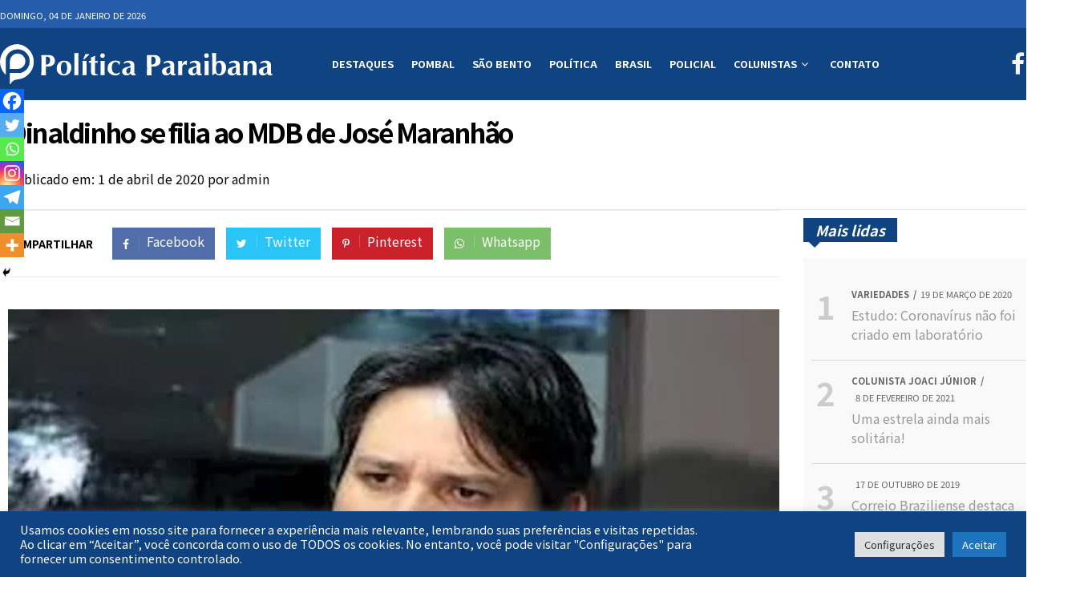

--- FILE ---
content_type: text/html; charset=UTF-8
request_url: https://www.politicaparaibana.com/dinaldinho-se-filia-ao-mdb-de-jose-maranhao/
body_size: 24203
content:
<!DOCTYPE html>
<html lang="pt-BR" class="no-js">
<head>
	<meta charset="UTF-8">
	<meta http-equiv="Content-Type" content="text/html; charset=utf-8">
	<meta http-equiv="X-UA-Compatible" content="IE=edge,chrome=1">
	<meta name="viewport" content="width=device-width, initial-scale=1.0">
	<link rel="profile" href="https://gmpg.org/xfn/11">

	<!-- TO SPEED PAGE -->
	<link rel="dns-prefetch" href="https://www.politicaparaibana.com" />
	<link rel="dns-prefetch" href="//fonts.googleapis.com" />
	<link rel="dns-prefetch" href="//www.google-analytics.com" />
	<link rel="dns-prefetch" href="//ajax.cloudflare.com" />
	<link rel="dns-prefetch" href="//pixel.wp.com" />
	
	<link rel="preload" href="https://www.politicaparaibana.com/wp-content/themes/politica-paraibana/css/media-queries.css" as="style">
	<link rel="preload" href="https://www.politicaparaibana.com/wp-content/themes/politica-paraibana/css/grid.css" as="style">
	<link rel="preload" href="https://www.politicaparaibana.com/wp-content/themes/politica-paraibana/css/style.css" as="style">

	<!-- METAS FOR SEO -->
	<meta name="description" content="">
	<meta name="keywords" content="">
	<meta name="language" content="Portuguese">
	<meta name="description" content="Site de Notícias com foco na Política da Paraíba,sem deixar de lado a política nacional. O Politica Paraibana preza pela imparcialidade e a verdade." />
	<meta name="robots" content="index, follow" />
	<meta name="googlebot" content="index, follow, max-snippet:-1, max-image-preview:large, max-video-preview:-1" />
	<meta name="bingbot" content="index, follow, max-snippet:-1, max-image-preview:large, max-video-preview:-1" />
	<link rel="canonical" href="https://www.politicaparaibana.com" />

	<meta name="msvalidate.01" content="AB293DBFFD02382D09187D50046008C0" />
	<meta name="google-site-verification" content="AWOZyXHDzoTCgJOGV_arY5XBt4hjHxsunZTlmUgGQ9c" />
	<meta name="yandex-verification" content="094a1a990c6c06b3" />
    
    <link rel="stylesheet" href="https://www.politicaparaibana.com/wp-content/themes/politica-paraibana/css/grid.css" />
    <link rel="stylesheet" href="https://www.politicaparaibana.com/wp-content/themes/politica-paraibana/css/style.css" />
    
	<meta name='robots' content='index, follow, max-image-preview:large, max-snippet:-1, max-video-preview:-1' />

	<!-- This site is optimized with the Yoast SEO Premium plugin v19.3 (Yoast SEO v26.6) - https://yoast.com/wordpress/plugins/seo/ -->
	<title>Dinaldinho se filia ao MDB de José Maranhão | Política Paraibana</title>
	<meta name="description" content="Dinaldinho se filia ao MDB de José Maranhão. Atualmente, Dinaldinho tem se dedicado ao ofício de médico. O MDB, historicamente..." />
	<link rel="canonical" href="https://www.politicaparaibana.com/dinaldinho-se-filia-ao-mdb-de-jose-maranhao/" />
	<meta property="og:locale" content="pt_BR" />
	<meta property="og:type" content="article" />
	<meta property="og:title" content="Dinaldinho se filia ao MDB de José Maranhão" />
	<meta property="og:description" content="Dinaldinho se filia ao MDB de José Maranhão. Atualmente, Dinaldinho tem se dedicado ao ofício de médico. O MDB, historicamente..." />
	<meta property="og:url" content="https://www.politicaparaibana.com/dinaldinho-se-filia-ao-mdb-de-jose-maranhao/" />
	<meta property="og:site_name" content="Política Paraibana" />
	<meta property="article:publisher" content="https://www.facebook.com/Pol%c3%adtica-Paraibana-2283617815246371/" />
	<meta property="article:author" content="https://www.facebook.com/ppoliticaparaibana/" />
	<meta property="article:published_time" content="2020-04-01T19:39:10+00:00" />
	<meta property="article:modified_time" content="2020-04-01T19:41:37+00:00" />
	<meta property="og:image" content="https://www.politicaparaibana.com/wp-content/uploads/2020/04/Dinaldinho.jpg" />
	<meta property="og:image:width" content="450" />
	<meta property="og:image:height" content="250" />
	<meta property="og:image:type" content="image/jpeg" />
	<meta name="author" content="admin" />
	<meta name="twitter:card" content="summary_large_image" />
	<meta name="twitter:creator" content="@PParaibana" />
	<meta name="twitter:site" content="@PParaibana" />
	<meta name="twitter:label1" content="Escrito por" />
	<meta name="twitter:data1" content="admin" />
	<meta name="twitter:label2" content="Est. tempo de leitura" />
	<meta name="twitter:data2" content="1 minuto" />
	<script type="application/ld+json" class="yoast-schema-graph">{"@context":"https://schema.org","@graph":[{"@type":"Article","@id":"https://www.politicaparaibana.com/dinaldinho-se-filia-ao-mdb-de-jose-maranhao/#article","isPartOf":{"@id":"https://www.politicaparaibana.com/dinaldinho-se-filia-ao-mdb-de-jose-maranhao/"},"author":{"name":"admin","@id":"https://www.politicaparaibana.com/#/schema/person/75980b71e7c5889be8341c17e797874f"},"headline":"Dinaldinho se filia ao MDB de José Maranhão","datePublished":"2020-04-01T19:39:10+00:00","dateModified":"2020-04-01T19:41:37+00:00","mainEntityOfPage":{"@id":"https://www.politicaparaibana.com/dinaldinho-se-filia-ao-mdb-de-jose-maranhao/"},"wordCount":130,"commentCount":0,"publisher":{"@id":"https://www.politicaparaibana.com/#organization"},"image":{"@id":"https://www.politicaparaibana.com/dinaldinho-se-filia-ao-mdb-de-jose-maranhao/#primaryimage"},"thumbnailUrl":"https://www.politicaparaibana.com/wp-content/uploads/2020/04/Dinaldinho.jpg","keywords":["Dinaldinho","Dinaldinho se filia ao MDB de José Maranhão","Filiação","José Maranhão","MDB","Patos","Política Paraibana"],"articleSection":["Destaques"],"inLanguage":"pt-BR","potentialAction":[{"@type":"CommentAction","name":"Comment","target":["https://www.politicaparaibana.com/dinaldinho-se-filia-ao-mdb-de-jose-maranhao/#respond"]}]},{"@type":"WebPage","@id":"https://www.politicaparaibana.com/dinaldinho-se-filia-ao-mdb-de-jose-maranhao/","url":"https://www.politicaparaibana.com/dinaldinho-se-filia-ao-mdb-de-jose-maranhao/","name":"Dinaldinho se filia ao MDB de José Maranhão | Política Paraibana","isPartOf":{"@id":"https://www.politicaparaibana.com/#website"},"primaryImageOfPage":{"@id":"https://www.politicaparaibana.com/dinaldinho-se-filia-ao-mdb-de-jose-maranhao/#primaryimage"},"image":{"@id":"https://www.politicaparaibana.com/dinaldinho-se-filia-ao-mdb-de-jose-maranhao/#primaryimage"},"thumbnailUrl":"https://www.politicaparaibana.com/wp-content/uploads/2020/04/Dinaldinho.jpg","datePublished":"2020-04-01T19:39:10+00:00","dateModified":"2020-04-01T19:41:37+00:00","description":"Dinaldinho se filia ao MDB de José Maranhão. Atualmente, Dinaldinho tem se dedicado ao ofício de médico. O MDB, historicamente...","breadcrumb":{"@id":"https://www.politicaparaibana.com/dinaldinho-se-filia-ao-mdb-de-jose-maranhao/#breadcrumb"},"inLanguage":"pt-BR","potentialAction":[{"@type":"ReadAction","target":["https://www.politicaparaibana.com/dinaldinho-se-filia-ao-mdb-de-jose-maranhao/"]}]},{"@type":"ImageObject","inLanguage":"pt-BR","@id":"https://www.politicaparaibana.com/dinaldinho-se-filia-ao-mdb-de-jose-maranhao/#primaryimage","url":"https://www.politicaparaibana.com/wp-content/uploads/2020/04/Dinaldinho.jpg","contentUrl":"https://www.politicaparaibana.com/wp-content/uploads/2020/04/Dinaldinho.jpg","width":450,"height":250,"caption":"Dinaldinho se filia ao MDB de José Maranhão. Atualmente, Dinaldinho tem se dedicado ao ofício de médico. O MDB, historicamente..."},{"@type":"BreadcrumbList","@id":"https://www.politicaparaibana.com/dinaldinho-se-filia-ao-mdb-de-jose-maranhao/#breadcrumb","itemListElement":[{"@type":"ListItem","position":1,"name":"Início","item":"https://www.politicaparaibana.com/"},{"@type":"ListItem","position":2,"name":"Destaques","item":"https://www.politicaparaibana.com/destaques/"},{"@type":"ListItem","position":3,"name":"Dinaldinho se filia ao MDB de José Maranhão"}]},{"@type":"WebSite","@id":"https://www.politicaparaibana.com/#website","url":"https://www.politicaparaibana.com/","name":"Política Paraibana","description":"Site de Notícias com foco na Política da Paraíba,mas sem deixar de lado a política nacional e internacional.Sempre com Imparcialidade e Verdade.","publisher":{"@id":"https://www.politicaparaibana.com/#organization"},"potentialAction":[{"@type":"SearchAction","target":{"@type":"EntryPoint","urlTemplate":"https://www.politicaparaibana.com/?s={search_term_string}"},"query-input":{"@type":"PropertyValueSpecification","valueRequired":true,"valueName":"search_term_string"}}],"inLanguage":"pt-BR"},{"@type":"Organization","@id":"https://www.politicaparaibana.com/#organization","name":"Política Paraibana","url":"https://www.politicaparaibana.com/","logo":{"@type":"ImageObject","inLanguage":"pt-BR","@id":"https://www.politicaparaibana.com/#/schema/logo/image/","url":"https://www.politicaparaibana.com/wp-content/uploads/2019/07/profile-icon-original.jpg","contentUrl":"https://www.politicaparaibana.com/wp-content/uploads/2019/07/profile-icon-original.jpg","width":600,"height":600,"caption":"Política Paraibana"},"image":{"@id":"https://www.politicaparaibana.com/#/schema/logo/image/"},"sameAs":["https://www.facebook.com/Política-Paraibana-2283617815246371/","https://x.com/PParaibana","https://www.instagram.com/paraibanapolitica/","http://www.linkedin.com/in/política-paraibana-a1204118a","https://br.pinterest.com/paraibanapolitica/","https://www.youtube.com/channel/UC8O8inuel7y928ogWZU9few"]},{"@type":"Person","@id":"https://www.politicaparaibana.com/#/schema/person/75980b71e7c5889be8341c17e797874f","name":"admin","image":{"@type":"ImageObject","inLanguage":"pt-BR","@id":"https://www.politicaparaibana.com/#/schema/person/image/","url":"https://secure.gravatar.com/avatar/310b4b7ce51b5df6a7ea0e597b1ed4d9f4209cbfbcd0becce1f042ef86851bdc?s=96&d=mm&r=g","contentUrl":"https://secure.gravatar.com/avatar/310b4b7ce51b5df6a7ea0e597b1ed4d9f4209cbfbcd0becce1f042ef86851bdc?s=96&d=mm&r=g","caption":"admin"},"description":"Site de Notícias com foco na Política da Paraíba,mas sem deixar de lado a política nacional e internacional. Iremos tratar de diversos assuntos fora da política também.","sameAs":["https://www.politicaparaibana.com/","https://www.facebook.com/ppoliticaparaibana/","paraibanapolitica","https://x.com/PParaibana"]}]}</script>
	<!-- / Yoast SEO Premium plugin. -->


<link rel='dns-prefetch' href='//code.jquery.com' />
<link rel='dns-prefetch' href='//stats.wp.com' />
<style id='wp-img-auto-sizes-contain-inline-css' type='text/css'>
img:is([sizes=auto i],[sizes^="auto," i]){contain-intrinsic-size:3000px 1500px}
/*# sourceURL=wp-img-auto-sizes-contain-inline-css */
</style>
<style id='wp-block-library-inline-css' type='text/css'>
:root{--wp-block-synced-color:#7a00df;--wp-block-synced-color--rgb:122,0,223;--wp-bound-block-color:var(--wp-block-synced-color);--wp-editor-canvas-background:#ddd;--wp-admin-theme-color:#007cba;--wp-admin-theme-color--rgb:0,124,186;--wp-admin-theme-color-darker-10:#006ba1;--wp-admin-theme-color-darker-10--rgb:0,107,160.5;--wp-admin-theme-color-darker-20:#005a87;--wp-admin-theme-color-darker-20--rgb:0,90,135;--wp-admin-border-width-focus:2px}@media (min-resolution:192dpi){:root{--wp-admin-border-width-focus:1.5px}}.wp-element-button{cursor:pointer}:root .has-very-light-gray-background-color{background-color:#eee}:root .has-very-dark-gray-background-color{background-color:#313131}:root .has-very-light-gray-color{color:#eee}:root .has-very-dark-gray-color{color:#313131}:root .has-vivid-green-cyan-to-vivid-cyan-blue-gradient-background{background:linear-gradient(135deg,#00d084,#0693e3)}:root .has-purple-crush-gradient-background{background:linear-gradient(135deg,#34e2e4,#4721fb 50%,#ab1dfe)}:root .has-hazy-dawn-gradient-background{background:linear-gradient(135deg,#faaca8,#dad0ec)}:root .has-subdued-olive-gradient-background{background:linear-gradient(135deg,#fafae1,#67a671)}:root .has-atomic-cream-gradient-background{background:linear-gradient(135deg,#fdd79a,#004a59)}:root .has-nightshade-gradient-background{background:linear-gradient(135deg,#330968,#31cdcf)}:root .has-midnight-gradient-background{background:linear-gradient(135deg,#020381,#2874fc)}:root{--wp--preset--font-size--normal:16px;--wp--preset--font-size--huge:42px}.has-regular-font-size{font-size:1em}.has-larger-font-size{font-size:2.625em}.has-normal-font-size{font-size:var(--wp--preset--font-size--normal)}.has-huge-font-size{font-size:var(--wp--preset--font-size--huge)}.has-text-align-center{text-align:center}.has-text-align-left{text-align:left}.has-text-align-right{text-align:right}.has-fit-text{white-space:nowrap!important}#end-resizable-editor-section{display:none}.aligncenter{clear:both}.items-justified-left{justify-content:flex-start}.items-justified-center{justify-content:center}.items-justified-right{justify-content:flex-end}.items-justified-space-between{justify-content:space-between}.screen-reader-text{border:0;clip-path:inset(50%);height:1px;margin:-1px;overflow:hidden;padding:0;position:absolute;width:1px;word-wrap:normal!important}.screen-reader-text:focus{background-color:#ddd;clip-path:none;color:#444;display:block;font-size:1em;height:auto;left:5px;line-height:normal;padding:15px 23px 14px;text-decoration:none;top:5px;width:auto;z-index:100000}html :where(.has-border-color){border-style:solid}html :where([style*=border-top-color]){border-top-style:solid}html :where([style*=border-right-color]){border-right-style:solid}html :where([style*=border-bottom-color]){border-bottom-style:solid}html :where([style*=border-left-color]){border-left-style:solid}html :where([style*=border-width]){border-style:solid}html :where([style*=border-top-width]){border-top-style:solid}html :where([style*=border-right-width]){border-right-style:solid}html :where([style*=border-bottom-width]){border-bottom-style:solid}html :where([style*=border-left-width]){border-left-style:solid}html :where(img[class*=wp-image-]){height:auto;max-width:100%}:where(figure){margin:0 0 1em}html :where(.is-position-sticky){--wp-admin--admin-bar--position-offset:var(--wp-admin--admin-bar--height,0px)}@media screen and (max-width:600px){html :where(.is-position-sticky){--wp-admin--admin-bar--position-offset:0px}}

/*# sourceURL=wp-block-library-inline-css */
</style><style id='global-styles-inline-css' type='text/css'>
:root{--wp--preset--aspect-ratio--square: 1;--wp--preset--aspect-ratio--4-3: 4/3;--wp--preset--aspect-ratio--3-4: 3/4;--wp--preset--aspect-ratio--3-2: 3/2;--wp--preset--aspect-ratio--2-3: 2/3;--wp--preset--aspect-ratio--16-9: 16/9;--wp--preset--aspect-ratio--9-16: 9/16;--wp--preset--color--black: #000000;--wp--preset--color--cyan-bluish-gray: #abb8c3;--wp--preset--color--white: #ffffff;--wp--preset--color--pale-pink: #f78da7;--wp--preset--color--vivid-red: #cf2e2e;--wp--preset--color--luminous-vivid-orange: #ff6900;--wp--preset--color--luminous-vivid-amber: #fcb900;--wp--preset--color--light-green-cyan: #7bdcb5;--wp--preset--color--vivid-green-cyan: #00d084;--wp--preset--color--pale-cyan-blue: #8ed1fc;--wp--preset--color--vivid-cyan-blue: #0693e3;--wp--preset--color--vivid-purple: #9b51e0;--wp--preset--gradient--vivid-cyan-blue-to-vivid-purple: linear-gradient(135deg,rgb(6,147,227) 0%,rgb(155,81,224) 100%);--wp--preset--gradient--light-green-cyan-to-vivid-green-cyan: linear-gradient(135deg,rgb(122,220,180) 0%,rgb(0,208,130) 100%);--wp--preset--gradient--luminous-vivid-amber-to-luminous-vivid-orange: linear-gradient(135deg,rgb(252,185,0) 0%,rgb(255,105,0) 100%);--wp--preset--gradient--luminous-vivid-orange-to-vivid-red: linear-gradient(135deg,rgb(255,105,0) 0%,rgb(207,46,46) 100%);--wp--preset--gradient--very-light-gray-to-cyan-bluish-gray: linear-gradient(135deg,rgb(238,238,238) 0%,rgb(169,184,195) 100%);--wp--preset--gradient--cool-to-warm-spectrum: linear-gradient(135deg,rgb(74,234,220) 0%,rgb(151,120,209) 20%,rgb(207,42,186) 40%,rgb(238,44,130) 60%,rgb(251,105,98) 80%,rgb(254,248,76) 100%);--wp--preset--gradient--blush-light-purple: linear-gradient(135deg,rgb(255,206,236) 0%,rgb(152,150,240) 100%);--wp--preset--gradient--blush-bordeaux: linear-gradient(135deg,rgb(254,205,165) 0%,rgb(254,45,45) 50%,rgb(107,0,62) 100%);--wp--preset--gradient--luminous-dusk: linear-gradient(135deg,rgb(255,203,112) 0%,rgb(199,81,192) 50%,rgb(65,88,208) 100%);--wp--preset--gradient--pale-ocean: linear-gradient(135deg,rgb(255,245,203) 0%,rgb(182,227,212) 50%,rgb(51,167,181) 100%);--wp--preset--gradient--electric-grass: linear-gradient(135deg,rgb(202,248,128) 0%,rgb(113,206,126) 100%);--wp--preset--gradient--midnight: linear-gradient(135deg,rgb(2,3,129) 0%,rgb(40,116,252) 100%);--wp--preset--font-size--small: 13px;--wp--preset--font-size--medium: 20px;--wp--preset--font-size--large: 36px;--wp--preset--font-size--x-large: 42px;--wp--preset--spacing--20: 0.44rem;--wp--preset--spacing--30: 0.67rem;--wp--preset--spacing--40: 1rem;--wp--preset--spacing--50: 1.5rem;--wp--preset--spacing--60: 2.25rem;--wp--preset--spacing--70: 3.38rem;--wp--preset--spacing--80: 5.06rem;--wp--preset--shadow--natural: 6px 6px 9px rgba(0, 0, 0, 0.2);--wp--preset--shadow--deep: 12px 12px 50px rgba(0, 0, 0, 0.4);--wp--preset--shadow--sharp: 6px 6px 0px rgba(0, 0, 0, 0.2);--wp--preset--shadow--outlined: 6px 6px 0px -3px rgb(255, 255, 255), 6px 6px rgb(0, 0, 0);--wp--preset--shadow--crisp: 6px 6px 0px rgb(0, 0, 0);}:where(.is-layout-flex){gap: 0.5em;}:where(.is-layout-grid){gap: 0.5em;}body .is-layout-flex{display: flex;}.is-layout-flex{flex-wrap: wrap;align-items: center;}.is-layout-flex > :is(*, div){margin: 0;}body .is-layout-grid{display: grid;}.is-layout-grid > :is(*, div){margin: 0;}:where(.wp-block-columns.is-layout-flex){gap: 2em;}:where(.wp-block-columns.is-layout-grid){gap: 2em;}:where(.wp-block-post-template.is-layout-flex){gap: 1.25em;}:where(.wp-block-post-template.is-layout-grid){gap: 1.25em;}.has-black-color{color: var(--wp--preset--color--black) !important;}.has-cyan-bluish-gray-color{color: var(--wp--preset--color--cyan-bluish-gray) !important;}.has-white-color{color: var(--wp--preset--color--white) !important;}.has-pale-pink-color{color: var(--wp--preset--color--pale-pink) !important;}.has-vivid-red-color{color: var(--wp--preset--color--vivid-red) !important;}.has-luminous-vivid-orange-color{color: var(--wp--preset--color--luminous-vivid-orange) !important;}.has-luminous-vivid-amber-color{color: var(--wp--preset--color--luminous-vivid-amber) !important;}.has-light-green-cyan-color{color: var(--wp--preset--color--light-green-cyan) !important;}.has-vivid-green-cyan-color{color: var(--wp--preset--color--vivid-green-cyan) !important;}.has-pale-cyan-blue-color{color: var(--wp--preset--color--pale-cyan-blue) !important;}.has-vivid-cyan-blue-color{color: var(--wp--preset--color--vivid-cyan-blue) !important;}.has-vivid-purple-color{color: var(--wp--preset--color--vivid-purple) !important;}.has-black-background-color{background-color: var(--wp--preset--color--black) !important;}.has-cyan-bluish-gray-background-color{background-color: var(--wp--preset--color--cyan-bluish-gray) !important;}.has-white-background-color{background-color: var(--wp--preset--color--white) !important;}.has-pale-pink-background-color{background-color: var(--wp--preset--color--pale-pink) !important;}.has-vivid-red-background-color{background-color: var(--wp--preset--color--vivid-red) !important;}.has-luminous-vivid-orange-background-color{background-color: var(--wp--preset--color--luminous-vivid-orange) !important;}.has-luminous-vivid-amber-background-color{background-color: var(--wp--preset--color--luminous-vivid-amber) !important;}.has-light-green-cyan-background-color{background-color: var(--wp--preset--color--light-green-cyan) !important;}.has-vivid-green-cyan-background-color{background-color: var(--wp--preset--color--vivid-green-cyan) !important;}.has-pale-cyan-blue-background-color{background-color: var(--wp--preset--color--pale-cyan-blue) !important;}.has-vivid-cyan-blue-background-color{background-color: var(--wp--preset--color--vivid-cyan-blue) !important;}.has-vivid-purple-background-color{background-color: var(--wp--preset--color--vivid-purple) !important;}.has-black-border-color{border-color: var(--wp--preset--color--black) !important;}.has-cyan-bluish-gray-border-color{border-color: var(--wp--preset--color--cyan-bluish-gray) !important;}.has-white-border-color{border-color: var(--wp--preset--color--white) !important;}.has-pale-pink-border-color{border-color: var(--wp--preset--color--pale-pink) !important;}.has-vivid-red-border-color{border-color: var(--wp--preset--color--vivid-red) !important;}.has-luminous-vivid-orange-border-color{border-color: var(--wp--preset--color--luminous-vivid-orange) !important;}.has-luminous-vivid-amber-border-color{border-color: var(--wp--preset--color--luminous-vivid-amber) !important;}.has-light-green-cyan-border-color{border-color: var(--wp--preset--color--light-green-cyan) !important;}.has-vivid-green-cyan-border-color{border-color: var(--wp--preset--color--vivid-green-cyan) !important;}.has-pale-cyan-blue-border-color{border-color: var(--wp--preset--color--pale-cyan-blue) !important;}.has-vivid-cyan-blue-border-color{border-color: var(--wp--preset--color--vivid-cyan-blue) !important;}.has-vivid-purple-border-color{border-color: var(--wp--preset--color--vivid-purple) !important;}.has-vivid-cyan-blue-to-vivid-purple-gradient-background{background: var(--wp--preset--gradient--vivid-cyan-blue-to-vivid-purple) !important;}.has-light-green-cyan-to-vivid-green-cyan-gradient-background{background: var(--wp--preset--gradient--light-green-cyan-to-vivid-green-cyan) !important;}.has-luminous-vivid-amber-to-luminous-vivid-orange-gradient-background{background: var(--wp--preset--gradient--luminous-vivid-amber-to-luminous-vivid-orange) !important;}.has-luminous-vivid-orange-to-vivid-red-gradient-background{background: var(--wp--preset--gradient--luminous-vivid-orange-to-vivid-red) !important;}.has-very-light-gray-to-cyan-bluish-gray-gradient-background{background: var(--wp--preset--gradient--very-light-gray-to-cyan-bluish-gray) !important;}.has-cool-to-warm-spectrum-gradient-background{background: var(--wp--preset--gradient--cool-to-warm-spectrum) !important;}.has-blush-light-purple-gradient-background{background: var(--wp--preset--gradient--blush-light-purple) !important;}.has-blush-bordeaux-gradient-background{background: var(--wp--preset--gradient--blush-bordeaux) !important;}.has-luminous-dusk-gradient-background{background: var(--wp--preset--gradient--luminous-dusk) !important;}.has-pale-ocean-gradient-background{background: var(--wp--preset--gradient--pale-ocean) !important;}.has-electric-grass-gradient-background{background: var(--wp--preset--gradient--electric-grass) !important;}.has-midnight-gradient-background{background: var(--wp--preset--gradient--midnight) !important;}.has-small-font-size{font-size: var(--wp--preset--font-size--small) !important;}.has-medium-font-size{font-size: var(--wp--preset--font-size--medium) !important;}.has-large-font-size{font-size: var(--wp--preset--font-size--large) !important;}.has-x-large-font-size{font-size: var(--wp--preset--font-size--x-large) !important;}
/*# sourceURL=global-styles-inline-css */
</style>

<style id='classic-theme-styles-inline-css' type='text/css'>
/*! This file is auto-generated */
.wp-block-button__link{color:#fff;background-color:#32373c;border-radius:9999px;box-shadow:none;text-decoration:none;padding:calc(.667em + 2px) calc(1.333em + 2px);font-size:1.125em}.wp-block-file__button{background:#32373c;color:#fff;text-decoration:none}
/*# sourceURL=/wp-includes/css/classic-themes.min.css */
</style>
<link rel='stylesheet' id='cookie-law-info-css' href='https://www.politicaparaibana.com/wp-content/plugins/cookie-law-info/legacy/public/css/cookie-law-info-public.css?ver=3.3.9.1' media='all' />
<link rel='stylesheet' id='cookie-law-info-gdpr-css' href='https://www.politicaparaibana.com/wp-content/plugins/cookie-law-info/legacy/public/css/cookie-law-info-gdpr.css?ver=3.3.9.1' media='all' />
<link rel='stylesheet' id='wpfc-css' href='https://www.politicaparaibana.com/wp-content/plugins/gs-facebook-comments/public/css/wpfc-public.css?ver=1.7.5' media='all' />
<link rel='stylesheet' id='heateor_sss_frontend_css-css' href='https://www.politicaparaibana.com/wp-content/plugins/sassy-social-share/public/css/sassy-social-share-public.css?ver=3.3.79' media='all' />
<style id='heateor_sss_frontend_css-inline-css' type='text/css'>
.heateor_sss_button_instagram span.heateor_sss_svg,a.heateor_sss_instagram span.heateor_sss_svg{background:radial-gradient(circle at 30% 107%,#fdf497 0,#fdf497 5%,#fd5949 45%,#d6249f 60%,#285aeb 90%)}.heateor_sss_horizontal_sharing .heateor_sss_svg,.heateor_sss_standard_follow_icons_container .heateor_sss_svg{color:#fff;border-width:0px;border-style:solid;border-color:transparent}.heateor_sss_horizontal_sharing .heateorSssTCBackground{color:#666}.heateor_sss_horizontal_sharing span.heateor_sss_svg:hover,.heateor_sss_standard_follow_icons_container span.heateor_sss_svg:hover{border-color:transparent;}.heateor_sss_vertical_sharing span.heateor_sss_svg,.heateor_sss_floating_follow_icons_container span.heateor_sss_svg{color:#fff;border-width:0px;border-style:solid;border-color:transparent;}.heateor_sss_vertical_sharing .heateorSssTCBackground{color:#666;}.heateor_sss_vertical_sharing span.heateor_sss_svg:hover,.heateor_sss_floating_follow_icons_container span.heateor_sss_svg:hover{border-color:transparent;}@media screen and (max-width:783px) {.heateor_sss_vertical_sharing{display:none!important}}div.heateor_sss_mobile_footer{display:none;}@media screen and (max-width:783px){div.heateor_sss_bottom_sharing .heateorSssTCBackground{background-color:white}div.heateor_sss_bottom_sharing{width:100%!important;left:0!important;}div.heateor_sss_bottom_sharing a{width:14.285714285714% !important;}div.heateor_sss_bottom_sharing .heateor_sss_svg{width: 100% !important;}div.heateor_sss_bottom_sharing div.heateorSssTotalShareCount{font-size:1em!important;line-height:21px!important}div.heateor_sss_bottom_sharing div.heateorSssTotalShareText{font-size:.7em!important;line-height:0px!important}div.heateor_sss_mobile_footer{display:block;height:30px;}.heateor_sss_bottom_sharing{padding:0!important;display:block!important;width:auto!important;bottom:-2px!important;top: auto!important;}.heateor_sss_bottom_sharing .heateor_sss_square_count{line-height:inherit;}.heateor_sss_bottom_sharing .heateorSssSharingArrow{display:none;}.heateor_sss_bottom_sharing .heateorSssTCBackground{margin-right:1.1em!important}}
/*# sourceURL=heateor_sss_frontend_css-inline-css */
</style>
<link rel='stylesheet' id='__EPYT__style-css' href='https://www.politicaparaibana.com/wp-content/plugins/youtube-embed-plus/styles/ytprefs.min.css?ver=14.2.4' media='all' />
<style id='__EPYT__style-inline-css' type='text/css'>

                .epyt-gallery-thumb {
                        width: 33.333%;
                }
                
/*# sourceURL=__EPYT__style-inline-css */
</style>
<style id='rocket-lazyload-inline-css' type='text/css'>
.rll-youtube-player{position:relative;padding-bottom:56.23%;height:0;overflow:hidden;max-width:100%;}.rll-youtube-player:focus-within{outline: 2px solid currentColor;outline-offset: 5px;}.rll-youtube-player iframe{position:absolute;top:0;left:0;width:100%;height:100%;z-index:100;background:0 0}.rll-youtube-player img{bottom:0;display:block;left:0;margin:auto;max-width:100%;width:100%;position:absolute;right:0;top:0;border:none;height:auto;-webkit-transition:.4s all;-moz-transition:.4s all;transition:.4s all}.rll-youtube-player img:hover{-webkit-filter:brightness(75%)}.rll-youtube-player .play{height:100%;width:100%;left:0;top:0;position:absolute;background:url(https://www.politicaparaibana.com/wp-content/plugins/wp-rocket/assets/img/youtube.png) no-repeat center;background-color: transparent !important;cursor:pointer;border:none;}
/*# sourceURL=rocket-lazyload-inline-css */
</style>
<script type="text/javascript" defer src="//code.jquery.com/jquery-2.2.4.min.js?ver=2.2.4" id="jquery-js"></script>
<script type="text/javascript" id="cookie-law-info-js-extra">
/* <![CDATA[ */
var Cli_Data = {"nn_cookie_ids":[],"cookielist":[],"non_necessary_cookies":[],"ccpaEnabled":"","ccpaRegionBased":"","ccpaBarEnabled":"","strictlyEnabled":["necessary","obligatoire"],"ccpaType":"gdpr","js_blocking":"1","custom_integration":"","triggerDomRefresh":"","secure_cookies":""};
var cli_cookiebar_settings = {"animate_speed_hide":"500","animate_speed_show":"500","background":"#104381","border":"#b1a6a6c2","border_on":"","button_1_button_colour":"#1e73be","button_1_button_hover":"#185c98","button_1_link_colour":"#fff","button_1_as_button":"1","button_1_new_win":"","button_2_button_colour":"#333","button_2_button_hover":"#292929","button_2_link_colour":"#444","button_2_as_button":"","button_2_hidebar":"","button_3_button_colour":"#dedfe0","button_3_button_hover":"#b2b2b3","button_3_link_colour":"#333333","button_3_as_button":"1","button_3_new_win":"","button_4_button_colour":"#dedfe0","button_4_button_hover":"#b2b2b3","button_4_link_colour":"#333333","button_4_as_button":"1","button_7_button_colour":"#1e73be","button_7_button_hover":"#185c98","button_7_link_colour":"#fff","button_7_as_button":"1","button_7_new_win":"","font_family":"inherit","header_fix":"","notify_animate_hide":"1","notify_animate_show":"","notify_div_id":"#cookie-law-info-bar","notify_position_horizontal":"right","notify_position_vertical":"bottom","scroll_close":"","scroll_close_reload":"","accept_close_reload":"","reject_close_reload":"","showagain_tab":"","showagain_background":"#fff","showagain_border":"#000","showagain_div_id":"#cookie-law-info-again","showagain_x_position":"100px","text":"#ffffff","show_once_yn":"","show_once":"10000","logging_on":"","as_popup":"","popup_overlay":"1","bar_heading_text":"","cookie_bar_as":"banner","popup_showagain_position":"bottom-right","widget_position":"left"};
var log_object = {"ajax_url":"https://www.politicaparaibana.com/wp-admin/admin-ajax.php"};
//# sourceURL=cookie-law-info-js-extra
/* ]]> */
</script>
<script type="text/javascript" defer src="https://www.politicaparaibana.com/wp-content/plugins/cookie-law-info/legacy/public/js/cookie-law-info-public.js?ver=3.3.9.1" id="cookie-law-info-js"></script>
<script type="text/javascript" defer src="https://www.politicaparaibana.com/wp-content/plugins/gs-facebook-comments/public/js/wpfc-public.js?ver=1.7.5" id="wpfc-js"></script>
<script type="text/javascript" id="__ytprefs__-js-extra">
/* <![CDATA[ */
var _EPYT_ = {"ajaxurl":"https://www.politicaparaibana.com/wp-admin/admin-ajax.php","security":"dfab6a166c","gallery_scrolloffset":"20","eppathtoscripts":"https://www.politicaparaibana.com/wp-content/plugins/youtube-embed-plus/scripts/","eppath":"https://www.politicaparaibana.com/wp-content/plugins/youtube-embed-plus/","epresponsiveselector":"[\"iframe.__youtube_prefs__\",\"iframe[src*='youtube.com']\",\"iframe[src*='youtube-nocookie.com']\",\"iframe[data-ep-src*='youtube.com']\",\"iframe[data-ep-src*='youtube-nocookie.com']\",\"iframe[data-ep-gallerysrc*='youtube.com']\"]","epdovol":"1","version":"14.2.4","evselector":"iframe.__youtube_prefs__[src], iframe[src*=\"youtube.com/embed/\"], iframe[src*=\"youtube-nocookie.com/embed/\"]","ajax_compat":"","maxres_facade":"eager","ytapi_load":"light","pause_others":"","stopMobileBuffer":"1","facade_mode":"","not_live_on_channel":""};
//# sourceURL=__ytprefs__-js-extra
/* ]]> */
</script>
<script type="text/javascript" defer src="https://www.politicaparaibana.com/wp-content/plugins/youtube-embed-plus/scripts/ytprefs.min.js?ver=14.2.4" id="__ytprefs__-js"></script>
<link rel="https://api.w.org/" href="https://www.politicaparaibana.com/wp-json/" /><link rel="alternate" title="JSON" type="application/json" href="https://www.politicaparaibana.com/wp-json/wp/v2/posts/17583" /><meta property="fb:app_id" content="599924757477660" /><script data-ad-client="ca-pub-8748211954315685" async src="https://pagead2.googlesyndication.com/pagead/js/adsbygoogle.js"></script><script>document.createElement( "picture" );if(!window.HTMLPictureElement && document.addEventListener) {window.addEventListener("DOMContentLoaded", function() {var s = document.createElement("script");s.src = "https://www.politicaparaibana.com/wp-content/plugins/webp-express/js/picturefill.min.js";document.body.appendChild(s);});}</script>	<style>img#wpstats{display:none}</style>
		<style type='text/css'>.rp4wp-related-posts ul{width:100%;padding:0;margin:0;float:left;}
.rp4wp-related-posts ul>li{list-style:none;padding:0;margin:0;padding-bottom:20px;clear:both;}
.rp4wp-related-posts ul>li>p{margin:0;padding:0;}
.rp4wp-related-post-image{width:35%;padding-right:25px;-moz-box-sizing:border-box;-webkit-box-sizing:border-box;box-sizing:border-box;float:left;}</style>
<link rel="icon" href="https://www.politicaparaibana.com/wp-content/uploads/2019/06/profile-icon-original-150x150.jpg" sizes="32x32" />
<link rel="icon" href="https://www.politicaparaibana.com/wp-content/uploads/2019/06/profile-icon-original-300x300.jpg" sizes="192x192" />
<link rel="apple-touch-icon" href="https://www.politicaparaibana.com/wp-content/uploads/2019/06/profile-icon-original-300x300.jpg" />
<meta name="msapplication-TileImage" content="https://www.politicaparaibana.com/wp-content/uploads/2019/06/profile-icon-original-300x300.jpg" />
<noscript><style id="rocket-lazyload-nojs-css">.rll-youtube-player, [data-lazy-src]{display:none !important;}</style></noscript>
	<!-- Favicons -->
	<link rel="icon" type="image/png" href="/icons/icons-512.png">

	<meta name="msapplication-TileColor" content="#ffffff">
	<meta name="theme-color" content="#ffffff">

	<!-- <link rel="manifest" href="/manifest.json"> -->

	<!-- HTML5 shim and Respond.js for IE8 support of HTML5 elements and media queries -->
	<!-- WARNING: Respond.js doesn"t work if you view the page via file:// -->
	<!--[if lt IE 9]>
	<script src="https://oss.maxcdn.com/html5shiv/3.7.2/html5shiv.min.js"></script>
	<script src="https://oss.maxcdn.com/respond/1.4.2/respond.min.js"></script>
	<![endif]-->
<link rel='stylesheet' id='cookie-law-info-table-css' href='https://www.politicaparaibana.com/wp-content/plugins/cookie-law-info/legacy/public/css/cookie-law-info-table.css?ver=3.3.9.1' media='all' />
</head>
<body class="wp-singular post-template-default single single-post postid-17583 single-format-standard wp-theme-politica-paraibana dinaldinho-se-filia-ao-mdb-de-jose-maranhao">

	<!-- CSS CRITICAL -->
	<style>
		*{margin:0; padding:0}.loader-screen{width:100vw;height:100vh;position:fixed;background:#333;z-index:1000}
	</style>

	<!--<div class="loader-screen"></div>-->

	<!-- Header -->
	<header class="header">
		<div class="header-bar">
			<div class="container">
				<div class="row">
					<div class="f-left">
						<time>Domingo, 04 de Janeiro de 2026</time>
					</div>

					<div class="f-right">
						<a href="javascript: void(0)" id="procurar"><i class="fa fa-search"></i></a>
						<div class="box-procurar" style="display: none;">
							<form action="https://www.politicaparaibana.com/" method="get" name="s">
								<input type="text" name="s" placeholder="Pesquise aqui...">
								<button type="submit"><i class="fa fa-search"></i></button>
							</form>
							<button type="button" id="fechar-procurar"><i class="fa fa-close"></i></button>
						</div>
					</div>
				</div>
			</div>
		</div>

		<div class="header-content">
			<div class="container">
				<div class="row hrd">
					<div class="f-left">
						<div class="logo-header">
							<a href="https://www.politicaparaibana.com">
								<img src="https://www.politicaparaibana.com/wp-content/uploads/logo-fundo-branco.svg" width="100%" alt="logo" />
								<!--<img src="https://www.politicaparaibana.com/wp-content/themes/politica-paraibana/img/Imagens/logo-letra-branca.svg" alt="logo" />-->
							</a>
							
						</div>
					</div>

					<div class="center" style="position: relative;">
						<ul class="nav-menu"><li id="nav-menu-item-904" class="main-menu-item  menu-item-even menu-item-depth-0 menu-item menu-item-type-taxonomy menu-item-object-category current-post-ancestor current-menu-parent current-post-parent"><a href="https://www.politicaparaibana.com/destaques/" class="menu-link main-menu-link">Destaques</a></li>
<li id="nav-menu-item-23673" class="main-menu-item  menu-item-even menu-item-depth-0 menu-item menu-item-type-taxonomy menu-item-object-category"><a href="https://www.politicaparaibana.com/pombal/" class="menu-link main-menu-link">Pombal</a></li>
<li id="nav-menu-item-42296" class="main-menu-item  menu-item-even menu-item-depth-0 menu-item menu-item-type-taxonomy menu-item-object-category"><a href="https://www.politicaparaibana.com/sao-bento/" class="menu-link main-menu-link">São Bento</a></li>
<li id="nav-menu-item-694" class="main-menu-item  menu-item-even menu-item-depth-0 menu-item menu-item-type-taxonomy menu-item-object-category"><a href="https://www.politicaparaibana.com/politica/" class="menu-link main-menu-link">Política</a></li>
<li id="nav-menu-item-23633" class="main-menu-item  menu-item-even menu-item-depth-0 menu-item menu-item-type-taxonomy menu-item-object-category"><a href="https://www.politicaparaibana.com/brasil/" class="menu-link main-menu-link">Brasil</a></li>
<li id="nav-menu-item-23634" class="main-menu-item  menu-item-even menu-item-depth-0 menu-item menu-item-type-taxonomy menu-item-object-category"><a href="https://www.politicaparaibana.com/policial/" class="menu-link main-menu-link">Policial</a></li>
<li id="nav-menu-item-21289" class="main-menu-item  menu-item-even menu-item-depth-0 menu-item menu-item-type-taxonomy menu-item-object-category menu-item-has-children"><a href="https://www.politicaparaibana.com/colunistas/" class="menu-link main-menu-link">Colunistas</a>
<ul class="sub-menu menu-odd  menu-depth-1">
	<li id="nav-menu-item-21290" class="sub-menu-item  menu-item-odd menu-item-depth-1 menu-item menu-item-type-taxonomy menu-item-object-category"><a href="https://www.politicaparaibana.com/colunistas/colunista-gustavo-moreira/" class="menu-link sub-menu-link">Colunista Gustavo Moreira</a></li>
	<li id="nav-menu-item-21753" class="sub-menu-item  menu-item-odd menu-item-depth-1 menu-item menu-item-type-taxonomy menu-item-object-category"><a href="https://www.politicaparaibana.com/colunistas/heron-cid/" class="menu-link sub-menu-link">Colunista Heron Cid</a></li>
	<li id="nav-menu-item-21292" class="sub-menu-item  menu-item-odd menu-item-depth-1 menu-item menu-item-type-taxonomy menu-item-object-category"><a href="https://www.politicaparaibana.com/colunistas/colunista-junior-belchior/" class="menu-link sub-menu-link">Colunista Junior Belchior</a></li>
	<li id="nav-menu-item-21293" class="sub-menu-item  menu-item-odd menu-item-depth-1 menu-item menu-item-type-taxonomy menu-item-object-category"><a href="https://www.politicaparaibana.com/colunistas/colunista-o-introspectivo/" class="menu-link sub-menu-link">Colunista O Introspectivo</a></li>
	<li id="nav-menu-item-21294" class="sub-menu-item  menu-item-odd menu-item-depth-1 menu-item menu-item-type-taxonomy menu-item-object-category"><a href="https://www.politicaparaibana.com/colunistas/colunista-rui-leitao/" class="menu-link sub-menu-link">Colunista Rui Leitão</a></li>
	<li id="nav-menu-item-21295" class="sub-menu-item  menu-item-odd menu-item-depth-1 menu-item menu-item-type-taxonomy menu-item-object-category"><a href="https://www.politicaparaibana.com/colunistas/colunista-sidharta-neves/" class="menu-link sub-menu-link">Colunista Sidharta Neves</a></li>
</ul>
</li>
<li id="nav-menu-item-23260" class="main-menu-item  menu-item-even menu-item-depth-0 menu-item menu-item-type-post_type menu-item-object-page"><a href="https://www.politicaparaibana.com/contato/" class="menu-link main-menu-link">Contato</a></li>
</ul>						
						<!--<div class="laco">-->
						<!--    <img src="https://www.politicaparaibana.com/wp-content/uploads/2020/11/novembro-azul.png" alt="Novembro Azul" />-->
						<!--</div>-->
						
						<style>
						    .laco {
						        position:absolute !important;top: 0;right: 0;
						    }
						    
						    .laco img {
						        height: 116px;
						    }
						</style>
					</div>

					<div class="f-right">
						<div class="redes-sociais" style="text-align: right;">
							<a href="https://www.facebook.com/Pol%C3%ADtica-Paraibana-106723214701508/" target="_blank" rel="noreferrer" title="Nos acompanhe pelo Facebook"><i class="fa fa-facebook"></i></a>
							<a href="#" target="_blank" rel="noreferrer" title="Nos acompanhe pelo Twitter"><i class="fa fa-twitter"></i></a>
							<a href="#" target="_blank" rel="noreferrer" title="Nos acompanhe pelo Youtube"><i class="fa fa-youtube-play"></i></a>
						</div>
					</div>
				</div>

				<div class="row hrm">
					<div class="f-left">
						<div class="logo-header">
							<a href="https://www.politicaparaibana.com">
								<img src="https://www.politicaparaibana.com/wp-content/uploads/logo-fundo-branco.svg" alt="logo" />
							</a>
						</div>
					</div>

					<div class="f-right">
						<a href="javascript: void(0)" id="menu-mobile"><i class="fa fa-bars fa-2x"></i></a>
					</div>
				</div>

				<div class="row">
					<div class="hrm-menu">
						<ul class="nav-menu"><li id="nav-menu-item-904" class="main-menu-item  menu-item-even menu-item-depth-0 menu-item menu-item-type-taxonomy menu-item-object-category current-post-ancestor current-menu-parent current-post-parent"><a href="https://www.politicaparaibana.com/destaques/" class="menu-link main-menu-link">Destaques</a></li>
<li id="nav-menu-item-23673" class="main-menu-item  menu-item-even menu-item-depth-0 menu-item menu-item-type-taxonomy menu-item-object-category"><a href="https://www.politicaparaibana.com/pombal/" class="menu-link main-menu-link">Pombal</a></li>
<li id="nav-menu-item-42296" class="main-menu-item  menu-item-even menu-item-depth-0 menu-item menu-item-type-taxonomy menu-item-object-category"><a href="https://www.politicaparaibana.com/sao-bento/" class="menu-link main-menu-link">São Bento</a></li>
<li id="nav-menu-item-694" class="main-menu-item  menu-item-even menu-item-depth-0 menu-item menu-item-type-taxonomy menu-item-object-category"><a href="https://www.politicaparaibana.com/politica/" class="menu-link main-menu-link">Política</a></li>
<li id="nav-menu-item-23633" class="main-menu-item  menu-item-even menu-item-depth-0 menu-item menu-item-type-taxonomy menu-item-object-category"><a href="https://www.politicaparaibana.com/brasil/" class="menu-link main-menu-link">Brasil</a></li>
<li id="nav-menu-item-23634" class="main-menu-item  menu-item-even menu-item-depth-0 menu-item menu-item-type-taxonomy menu-item-object-category"><a href="https://www.politicaparaibana.com/policial/" class="menu-link main-menu-link">Policial</a></li>
<li id="nav-menu-item-21289" class="main-menu-item  menu-item-even menu-item-depth-0 menu-item menu-item-type-taxonomy menu-item-object-category menu-item-has-children"><a href="https://www.politicaparaibana.com/colunistas/" class="menu-link main-menu-link">Colunistas</a>
<ul class="sub-menu menu-odd  menu-depth-1">
	<li id="nav-menu-item-21290" class="sub-menu-item  menu-item-odd menu-item-depth-1 menu-item menu-item-type-taxonomy menu-item-object-category"><a href="https://www.politicaparaibana.com/colunistas/colunista-gustavo-moreira/" class="menu-link sub-menu-link">Colunista Gustavo Moreira</a></li>
	<li id="nav-menu-item-21753" class="sub-menu-item  menu-item-odd menu-item-depth-1 menu-item menu-item-type-taxonomy menu-item-object-category"><a href="https://www.politicaparaibana.com/colunistas/heron-cid/" class="menu-link sub-menu-link">Colunista Heron Cid</a></li>
	<li id="nav-menu-item-21292" class="sub-menu-item  menu-item-odd menu-item-depth-1 menu-item menu-item-type-taxonomy menu-item-object-category"><a href="https://www.politicaparaibana.com/colunistas/colunista-junior-belchior/" class="menu-link sub-menu-link">Colunista Junior Belchior</a></li>
	<li id="nav-menu-item-21293" class="sub-menu-item  menu-item-odd menu-item-depth-1 menu-item menu-item-type-taxonomy menu-item-object-category"><a href="https://www.politicaparaibana.com/colunistas/colunista-o-introspectivo/" class="menu-link sub-menu-link">Colunista O Introspectivo</a></li>
	<li id="nav-menu-item-21294" class="sub-menu-item  menu-item-odd menu-item-depth-1 menu-item menu-item-type-taxonomy menu-item-object-category"><a href="https://www.politicaparaibana.com/colunistas/colunista-rui-leitao/" class="menu-link sub-menu-link">Colunista Rui Leitão</a></li>
	<li id="nav-menu-item-21295" class="sub-menu-item  menu-item-odd menu-item-depth-1 menu-item menu-item-type-taxonomy menu-item-object-category"><a href="https://www.politicaparaibana.com/colunistas/colunista-sidharta-neves/" class="menu-link sub-menu-link">Colunista Sidharta Neves</a></li>
</ul>
</li>
<li id="nav-menu-item-23260" class="main-menu-item  menu-item-even menu-item-depth-0 menu-item menu-item-type-post_type menu-item-object-page"><a href="https://www.politicaparaibana.com/contato/" class="menu-link main-menu-link">Contato</a></li>
</ul>					</div>
				</div>
			</div>
		</div>
		
</header>
<!-- End Header -->
<style>.sidebar img{display: inherit !important}</style>
<section class="section">
   <div class="container" style="background: #fff;padding: 10px; margin-top: 10px">
      <div class="row border-bottom">
         <div class="sidebar-margin-right">
               
            <!-- Post Title -->
            <div class="row margin-bottom">
               <div class="post-title">
                  <h1>Dinaldinho se filia ao MDB de José Maranhão</h1>
               </div>
            </div>
            <!-- End Post Title -->
            <!-- Post Date -->
            <div class="row border-bottom">
               <span class="date">Publicado em: 1 de abril de 2020</span>
               <span class="author">por <a href="https://www.politicaparaibana.com/author/admin/" title="Posts de admin" rel="author">admin</a></span>
            </div>
            <!-- End Post Date -->    
            <!-- Content -->     
            <div class="content">
               <div class="row">
                  <main class="entry">

                     <!-- Post Sharing --> 
                  <div class="post-sharing">
   <span class="post-sharing-title">COMPARTILHAR</span>
   <div class="default-sharing">
      <a class="social-sharing-buttons social-facebook" href="https://www.facebook.com/sharer.php?u=https://www.politicaparaibana.com/dinaldinho-se-filia-ao-mdb-de-jose-maranhao/&amp;t=Dinaldinho se filia ao MDB de José Maranhão" onclick="window.open(this.href, 'mywin','left=50,top=50,width=600,height=350,toolbar=0'); return false;">
         <i class="fa fa-facebook" aria-hidden="true"></i>
         <div class="social-but-text">Facebook</div>
      </a>
      <a class="social-sharing-buttons social-twitter" href="https://twitter.com/intent/tweet?text=Dinaldinho se filia ao MDB de José Maranhão -&amp;url=https://www.politicaparaibana.com/dinaldinho-se-filia-ao-mdb-de-jose-maranhao/">
         <i class="fa fa-twitter" aria-hidden="true"></i>
         <div class="social-but-text">Twitter</div>
      </a>
      <!-- <a class="social-sharing-buttons social-google" href="https://plus.google.com/share?url=https://www.politicaparaibana.com/dinaldinho-se-filia-ao-mdb-de-jose-maranhao/" onclick="window.open(this.href, 'mywin','left=50,top=50,width=600,height=350,toolbar=0'); return false;">
         <i class="fa fa-google-plus" aria-hidden="true"></i>
         <div class="social-but-text">Google Plus</div>
      </a> -->
      <a class="social-sharing-buttons social-pinterest" href="https://pinterest.com/pin/create/button/?url=https://www.politicaparaibana.com/dinaldinho-se-filia-ao-mdb-de-jose-maranhao/&amp;media=https://www.politicaparaibana.com/wp-content/uploads/2020/04/Dinaldinho-300x167.jpg&amp;description=Dinaldinho se filia ao MDB de José Maranhão" onclick="window.open(this.href, 'mywin','left=50,top=50,width=600,height=350,toolbar=0'); return false;">
         <i class="fa fa-pinterest-p" aria-hidden="true"></i>     
         <div class="social-but-text">Pinterest</div>
      </a>
      <a class="social-sharing-buttons social-whatsapp whatsapp-mobile" href="whatsapp://send?text=Dinaldinho se filia ao MDB de José Maranhão - https://www.politicaparaibana.com/dinaldinho-se-filia-ao-mdb-de-jose-maranhao/">
         <i class="fa fa-whatsapp" aria-hidden="true"></i>
         <div class="social-but-text">Whatsapp</div>
      </a>

      <a class="social-sharing-buttons social-whatsapp whatsapp-pc" href="https://api.whatsapp.com/send?text=Dinaldinho se filia ao MDB de José Maranhão - https://www.politicaparaibana.com/dinaldinho-se-filia-ao-mdb-de-jose-maranhao/">
         <i class="fa fa-whatsapp" aria-hidden="true"></i> 
         <div class="social-but-text">Whatsapp</div>
      </a>
   </div>
</div>                  <!-- Post Sharing --> 

                     <!-- article -->
                     <article id="post-17583" class="post-17583 post type-post status-publish format-standard has-post-thumbnail hentry category-destaques tag-dinaldinho tag-dinaldinho-se-filia-ao-mdb-de-jose-maranhao tag-filiacao tag-jose-maranhao tag-mdb tag-patos tag-politica-paraibana">
                        <div class="entry-content">
                            
                           <!-- Post Thumbnail -->
                            
                           <div class="row margin-bottom">
                              <div class="row">
                                 <a href="https://www.politicaparaibana.com/wp-content/uploads/2020/04/Dinaldinho.jpg" target="_blank" title="Clique para ver a imagem em tela cheia!">
                                 <picture><source srcset="https://www.politicaparaibana.com/wp-content/webp-express/webp-images/uploads/2020/04/Dinaldinho.jpg.webp" type="image/webp"><img src="https://www.politicaparaibana.com/wp-content/uploads/2020/04/Dinaldinho.jpg" class="placeholder-image webpexpress-processed" alt="Dinaldinho se filia ao MDB de José Maranhão" style="width:100%; max-height: 550px; object-fit: contain; background: #f9f9f9"></picture>                                 </a>
                              </div>
                                                         </div>
                                                      <!-- End Post Thumbnail -->
                           
                           <!-- The Content -->                       
                           <div class="row margin-bottom">
                              <p><strong>Dinaldinho se filia ao MDB</strong> — Dinaldinho está afastado do cargo de prefeito desde 2018, quando se tornou alvo das investigações da Operação Cidade Luz. A acusação foi de desvio de recursos públicos em contratos destinados ao setor de eletrificação do município. Com o afastamento, ele foi sucedido pelo vice, Bonifácio Rocha (Cidadania), que também renunciou em seguida. Assumiram a prefeitura, em sequência, o então presidente da Câmara, Sales Júnior, que também renunciou, e o atual, Ivanes Lacerda (<a href="https://www.politicaparaibana.com/video-nilvan-ferreira-se-filia-ao-mdb-e-agrega-psl/"><strong>MDB</strong></a>).</p>
<p>Atualmente, Dinaldinho tem se dedicado ao ofício de médico. O MDB, historicamente, era um partido comandando pelos principais adversários do atual prefeito na cidade.</p>
<p><picture><source srcset="https://www.politicaparaibana.com/wp-content/webp-express/webp-images/uploads/2020/04/WhatsApp-Image-2020-04-01-at-15.39.50.jpeg.webp 576w, https://www.politicaparaibana.com/wp-content/webp-express/webp-images/uploads/2020/04/WhatsApp-Image-2020-04-01-at-15.39.50-169x300.jpeg.webp 169w" sizes="(max-width: 576px) 100vw, 576px" type="image/webp"><img fetchpriority="high" decoding="async" class="size-full wp-image-17590 aligncenter webpexpress-processed" src="https://www.politicaparaibana.com/wp-content/uploads/2020/04/WhatsApp-Image-2020-04-01-at-15.39.50.jpeg" alt="" width="576" height="1024" srcset="https://www.politicaparaibana.com/wp-content/uploads/2020/04/WhatsApp-Image-2020-04-01-at-15.39.50.jpeg 576w, https://www.politicaparaibana.com/wp-content/uploads/2020/04/WhatsApp-Image-2020-04-01-at-15.39.50-169x300.jpeg 169w" sizes="(max-width: 576px) 100vw, 576px"></picture></p>
<p><a href="https://www.instagram.com/paraibanapolitica/"><strong>instagram</strong></a></p>
<p><a href="https://www.politicaparaibana.com/"><strong>Politica Paraibana</strong></a></p>
<p><a href="https://twitter.com/PParaibana/"><strong>Twitter</strong></a></p>
<div class="fb-background-color">
			  <div 
			  	class = "fb-comments" 
			  	data-href = "http://www.politicaparaibana.com/dinaldinho-se-filia-ao-mdb-de-jose-maranhao/"
			  	data-numposts = "10"
			  	data-lazy = "true"
				data-colorscheme = "light"
				data-order-by = "social"
				data-mobile=true>
			  </div></div>
		  <style>
		    .fb-background-color {
				background: #ffffff !important;
			}
			.fb_iframe_widget_fluid_desktop iframe {
			    width: 800px !important;
			}
		  </style>
		  <div class='heateorSssClear'></div><div  class='heateor_sss_sharing_container heateor_sss_horizontal_sharing' data-heateor-sss-href='https://www.politicaparaibana.com/dinaldinho-se-filia-ao-mdb-de-jose-maranhao/'><div class='heateor_sss_sharing_title' style="font-weight:bold" >Compartilhe</div><div class="heateor_sss_sharing_ul"><a aria-label="Facebook" class="heateor_sss_facebook" href="https://www.facebook.com/sharer/sharer.php?u=https%3A%2F%2Fwww.politicaparaibana.com%2Fdinaldinho-se-filia-ao-mdb-de-jose-maranhao%2F" title="Facebook" rel="nofollow noopener" target="_blank" style="font-size:32px!important;box-shadow:none;display:inline-block;vertical-align:middle"><span class="heateor_sss_svg" style="background-color:#0765FE;width:30px;height:30px;display:inline-block;opacity:1;float:left;font-size:32px;box-shadow:none;display:inline-block;font-size:16px;padding:0 4px;vertical-align:middle;background-repeat:repeat;overflow:hidden;padding:0;cursor:pointer;box-sizing:content-box"><svg style="display:block;" focusable="false" aria-hidden="true" xmlns="http://www.w3.org/2000/svg" width="100%" height="100%" viewBox="0 0 32 32"><path fill="#fff" d="M28 16c0-6.627-5.373-12-12-12S4 9.373 4 16c0 5.628 3.875 10.35 9.101 11.647v-7.98h-2.474V16H13.1v-1.58c0-4.085 1.849-5.978 5.859-5.978.76 0 2.072.15 2.608.298v3.325c-.283-.03-.775-.045-1.386-.045-1.967 0-2.728.745-2.728 2.683V16h3.92l-.673 3.667h-3.247v8.245C23.395 27.195 28 22.135 28 16Z"></path></svg></span></a><a aria-label="Twitter" class="heateor_sss_button_twitter" href="https://twitter.com/intent/tweet?via=PParaibana&text=Dinaldinho%20se%20filia%20ao%20MDB%20de%20Jos%C3%A9%20Maranh%C3%A3o&url=https%3A%2F%2Fwww.politicaparaibana.com%2Fdinaldinho-se-filia-ao-mdb-de-jose-maranhao%2F" title="Twitter" rel="nofollow noopener" target="_blank" style="font-size:32px!important;box-shadow:none;display:inline-block;vertical-align:middle"><span class="heateor_sss_svg heateor_sss_s__default heateor_sss_s_twitter" style="background-color:#55acee;width:30px;height:30px;display:inline-block;opacity:1;float:left;font-size:32px;box-shadow:none;display:inline-block;font-size:16px;padding:0 4px;vertical-align:middle;background-repeat:repeat;overflow:hidden;padding:0;cursor:pointer;box-sizing:content-box"><svg style="display:block;" focusable="false" aria-hidden="true" xmlns="http://www.w3.org/2000/svg" width="100%" height="100%" viewBox="-4 -4 39 39"><path d="M28 8.557a9.913 9.913 0 0 1-2.828.775 4.93 4.93 0 0 0 2.166-2.725 9.738 9.738 0 0 1-3.13 1.194 4.92 4.92 0 0 0-3.593-1.55 4.924 4.924 0 0 0-4.794 6.049c-4.09-.21-7.72-2.17-10.15-5.15a4.942 4.942 0 0 0-.665 2.477c0 1.71.87 3.214 2.19 4.1a4.968 4.968 0 0 1-2.23-.616v.06c0 2.39 1.7 4.38 3.952 4.83-.414.115-.85.174-1.297.174-.318 0-.626-.03-.928-.086a4.935 4.935 0 0 0 4.6 3.42 9.893 9.893 0 0 1-6.114 2.107c-.398 0-.79-.023-1.175-.068a13.953 13.953 0 0 0 7.55 2.213c9.056 0 14.01-7.507 14.01-14.013 0-.213-.005-.426-.015-.637.96-.695 1.795-1.56 2.455-2.55z" fill="#fff"></path></svg></span></a><a aria-label="Instagram" class="heateor_sss_button_instagram" href="https://www.instagram.com/paraibanapolitica" title="Instagram" rel="nofollow noopener" target="_blank" style="font-size:32px!important;box-shadow:none;display:inline-block;vertical-align:middle"><span class="heateor_sss_svg" style="background-color:#53beee;width:30px;height:30px;display:inline-block;opacity:1;float:left;font-size:32px;box-shadow:none;display:inline-block;font-size:16px;padding:0 4px;vertical-align:middle;background-repeat:repeat;overflow:hidden;padding:0;cursor:pointer;box-sizing:content-box"><svg style="display:block;" version="1.1" viewBox="-10 -10 148 148" width="100%" height="100%" xml:space="preserve" xmlns="http://www.w3.org/2000/svg" xmlns:xlink="http://www.w3.org/1999/xlink"><g><g><path d="M86,112H42c-14.336,0-26-11.663-26-26V42c0-14.337,11.664-26,26-26h44c14.337,0,26,11.663,26,26v44 C112,100.337,100.337,112,86,112z M42,24c-9.925,0-18,8.074-18,18v44c0,9.925,8.075,18,18,18h44c9.926,0,18-8.075,18-18V42 c0-9.926-8.074-18-18-18H42z" fill="#fff"></path></g><g><path d="M64,88c-13.234,0-24-10.767-24-24c0-13.234,10.766-24,24-24s24,10.766,24,24C88,77.233,77.234,88,64,88z M64,48c-8.822,0-16,7.178-16,16s7.178,16,16,16c8.822,0,16-7.178,16-16S72.822,48,64,48z" fill="#fff"></path></g><g><circle cx="89.5" cy="38.5" fill="#fff" r="5.5"></circle></g></g></svg></span></a><a aria-label="Whatsapp" class="heateor_sss_whatsapp" href="https://api.whatsapp.com/send?text=Dinaldinho%20se%20filia%20ao%20MDB%20de%20Jos%C3%A9%20Maranh%C3%A3o%20https%3A%2F%2Fwww.politicaparaibana.com%2Fdinaldinho-se-filia-ao-mdb-de-jose-maranhao%2F" title="Whatsapp" rel="nofollow noopener" target="_blank" style="font-size:32px!important;box-shadow:none;display:inline-block;vertical-align:middle"><span class="heateor_sss_svg" style="background-color:#55eb4c;width:30px;height:30px;display:inline-block;opacity:1;float:left;font-size:32px;box-shadow:none;display:inline-block;font-size:16px;padding:0 4px;vertical-align:middle;background-repeat:repeat;overflow:hidden;padding:0;cursor:pointer;box-sizing:content-box"><svg style="display:block;" focusable="false" aria-hidden="true" xmlns="http://www.w3.org/2000/svg" width="100%" height="100%" viewBox="-6 -5 40 40"><path class="heateor_sss_svg_stroke heateor_sss_no_fill" stroke="#fff" stroke-width="2" fill="none" d="M 11.579798566743314 24.396926207859085 A 10 10 0 1 0 6.808479557110079 20.73576436351046"></path><path d="M 7 19 l -1 6 l 6 -1" class="heateor_sss_no_fill heateor_sss_svg_stroke" stroke="#fff" stroke-width="2" fill="none"></path><path d="M 10 10 q -1 8 8 11 c 5 -1 0 -6 -1 -3 q -4 -3 -5 -5 c 4 -2 -1 -5 -1 -4" fill="#fff"></path></svg></span></a><a aria-label="Telegram" class="heateor_sss_button_telegram" href="https://telegram.me/share/url?url=https%3A%2F%2Fwww.politicaparaibana.com%2Fdinaldinho-se-filia-ao-mdb-de-jose-maranhao%2F&text=Dinaldinho%20se%20filia%20ao%20MDB%20de%20Jos%C3%A9%20Maranh%C3%A3o" title="Telegram" rel="nofollow noopener" target="_blank" style="font-size:32px!important;box-shadow:none;display:inline-block;vertical-align:middle"><span class="heateor_sss_svg heateor_sss_s__default heateor_sss_s_telegram" style="background-color:#3da5f1;width:30px;height:30px;display:inline-block;opacity:1;float:left;font-size:32px;box-shadow:none;display:inline-block;font-size:16px;padding:0 4px;vertical-align:middle;background-repeat:repeat;overflow:hidden;padding:0;cursor:pointer;box-sizing:content-box"><svg style="display:block;" focusable="false" aria-hidden="true" xmlns="http://www.w3.org/2000/svg" width="100%" height="100%" viewBox="0 0 32 32"><path fill="#fff" d="M25.515 6.896L6.027 14.41c-1.33.534-1.322 1.276-.243 1.606l5 1.56 1.72 5.66c.226.625.115.873.77.873.506 0 .73-.235 1.012-.51l2.43-2.363 5.056 3.734c.93.514 1.602.25 1.834-.863l3.32-15.638c.338-1.363-.52-1.98-1.41-1.577z"></path></svg></span></a><a aria-label="Email" class="heateor_sss_email" href="https://www.politicaparaibana.com/dinaldinho-se-filia-ao-mdb-de-jose-maranhao/" onclick="event.preventDefault();window.open('mailto:?subject=' + decodeURIComponent('Dinaldinho%20se%20filia%20ao%20MDB%20de%20Jos%C3%A9%20Maranh%C3%A3o').replace('&', '%26') + '&body=https%3A%2F%2Fwww.politicaparaibana.com%2Fdinaldinho-se-filia-ao-mdb-de-jose-maranhao%2F', '_blank')" title="Email" rel="noopener" style="font-size:32px!important;box-shadow:none;display:inline-block;vertical-align:middle"><span class="heateor_sss_svg" style="background-color:#649a3f;width:30px;height:30px;display:inline-block;opacity:1;float:left;font-size:32px;box-shadow:none;display:inline-block;font-size:16px;padding:0 4px;vertical-align:middle;background-repeat:repeat;overflow:hidden;padding:0;cursor:pointer;box-sizing:content-box"><svg style="display:block;" focusable="false" aria-hidden="true" xmlns="http://www.w3.org/2000/svg" width="100%" height="100%" viewBox="-.75 -.5 36 36"><path d="M 5.5 11 h 23 v 1 l -11 6 l -11 -6 v -1 m 0 2 l 11 6 l 11 -6 v 11 h -22 v -11" stroke-width="1" fill="#fff"></path></svg></span></a><a class="heateor_sss_more" aria-label="More" title="More" rel="nofollow noopener" style="font-size: 32px!important;border:0;box-shadow:none;display:inline-block!important;font-size:16px;padding:0 4px;vertical-align: middle;display:inline;" href="https://www.politicaparaibana.com/dinaldinho-se-filia-ao-mdb-de-jose-maranhao/" onclick="event.preventDefault()"><span class="heateor_sss_svg" style="background-color:#ee8e2d;width:30px;height:30px;display:inline-block!important;opacity:1;float:left;font-size:32px!important;box-shadow:none;display:inline-block;font-size:16px;padding:0 4px;vertical-align:middle;display:inline;background-repeat:repeat;overflow:hidden;padding:0;cursor:pointer;box-sizing:content-box;" onclick="heateorSssMoreSharingPopup(this, 'https://www.politicaparaibana.com/dinaldinho-se-filia-ao-mdb-de-jose-maranhao/', 'Dinaldinho%20se%20filia%20ao%20MDB%20de%20Jos%C3%A9%20Maranh%C3%A3o', '' )"><svg xmlns="http://www.w3.org/2000/svg" xmlns:xlink="http://www.w3.org/1999/xlink" viewBox="-.3 0 32 32" version="1.1" width="100%" height="100%" style="display:block;" xml:space="preserve"><g><path fill="#fff" d="M18 14V8h-4v6H8v4h6v6h4v-6h6v-4h-6z" fill-rule="evenodd"></path></g></svg></span></a></div><div class="heateorSssClear"></div></div><div class='heateorSssClear'></div><div class='heateor_sss_sharing_container heateor_sss_vertical_sharing heateor_sss_bottom_sharing' style='width:34px;left: -10px;top: 100px;-webkit-box-shadow:none;box-shadow:none;' data-heateor-sss-href='https://www.politicaparaibana.com/dinaldinho-se-filia-ao-mdb-de-jose-maranhao/'><div class="heateor_sss_sharing_ul"><a aria-label="Facebook" class="heateor_sss_facebook" href="https://www.facebook.com/sharer/sharer.php?u=https%3A%2F%2Fwww.politicaparaibana.com%2Fdinaldinho-se-filia-ao-mdb-de-jose-maranhao%2F" title="Facebook" rel="nofollow noopener" target="_blank" style="font-size:32px!important;box-shadow:none;display:inline-block;vertical-align:middle"><span class="heateor_sss_svg" style="background-color:#0765FE;width:30px;height:30px;margin:0;display:inline-block;opacity:1;float:left;font-size:32px;box-shadow:none;display:inline-block;font-size:16px;padding:0 4px;vertical-align:middle;background-repeat:repeat;overflow:hidden;padding:0;cursor:pointer;box-sizing:content-box"><svg style="display:block;" focusable="false" aria-hidden="true" xmlns="http://www.w3.org/2000/svg" width="100%" height="100%" viewBox="0 0 32 32"><path fill="#fff" d="M28 16c0-6.627-5.373-12-12-12S4 9.373 4 16c0 5.628 3.875 10.35 9.101 11.647v-7.98h-2.474V16H13.1v-1.58c0-4.085 1.849-5.978 5.859-5.978.76 0 2.072.15 2.608.298v3.325c-.283-.03-.775-.045-1.386-.045-1.967 0-2.728.745-2.728 2.683V16h3.92l-.673 3.667h-3.247v8.245C23.395 27.195 28 22.135 28 16Z"></path></svg></span></a><a aria-label="Twitter" class="heateor_sss_button_twitter" href="https://twitter.com/intent/tweet?via=PParaibana&text=Dinaldinho%20se%20filia%20ao%20MDB%20de%20Jos%C3%A9%20Maranh%C3%A3o&url=https%3A%2F%2Fwww.politicaparaibana.com%2Fdinaldinho-se-filia-ao-mdb-de-jose-maranhao%2F" title="Twitter" rel="nofollow noopener" target="_blank" style="font-size:32px!important;box-shadow:none;display:inline-block;vertical-align:middle"><span class="heateor_sss_svg heateor_sss_s__default heateor_sss_s_twitter" style="background-color:#55acee;width:30px;height:30px;margin:0;display:inline-block;opacity:1;float:left;font-size:32px;box-shadow:none;display:inline-block;font-size:16px;padding:0 4px;vertical-align:middle;background-repeat:repeat;overflow:hidden;padding:0;cursor:pointer;box-sizing:content-box"><svg style="display:block;" focusable="false" aria-hidden="true" xmlns="http://www.w3.org/2000/svg" width="100%" height="100%" viewBox="-4 -4 39 39"><path d="M28 8.557a9.913 9.913 0 0 1-2.828.775 4.93 4.93 0 0 0 2.166-2.725 9.738 9.738 0 0 1-3.13 1.194 4.92 4.92 0 0 0-3.593-1.55 4.924 4.924 0 0 0-4.794 6.049c-4.09-.21-7.72-2.17-10.15-5.15a4.942 4.942 0 0 0-.665 2.477c0 1.71.87 3.214 2.19 4.1a4.968 4.968 0 0 1-2.23-.616v.06c0 2.39 1.7 4.38 3.952 4.83-.414.115-.85.174-1.297.174-.318 0-.626-.03-.928-.086a4.935 4.935 0 0 0 4.6 3.42 9.893 9.893 0 0 1-6.114 2.107c-.398 0-.79-.023-1.175-.068a13.953 13.953 0 0 0 7.55 2.213c9.056 0 14.01-7.507 14.01-14.013 0-.213-.005-.426-.015-.637.96-.695 1.795-1.56 2.455-2.55z" fill="#fff"></path></svg></span></a><a aria-label="Whatsapp" class="heateor_sss_whatsapp" href="https://api.whatsapp.com/send?text=Dinaldinho%20se%20filia%20ao%20MDB%20de%20Jos%C3%A9%20Maranh%C3%A3o%20https%3A%2F%2Fwww.politicaparaibana.com%2Fdinaldinho-se-filia-ao-mdb-de-jose-maranhao%2F" title="Whatsapp" rel="nofollow noopener" target="_blank" style="font-size:32px!important;box-shadow:none;display:inline-block;vertical-align:middle"><span class="heateor_sss_svg" style="background-color:#55eb4c;width:30px;height:30px;margin:0;display:inline-block;opacity:1;float:left;font-size:32px;box-shadow:none;display:inline-block;font-size:16px;padding:0 4px;vertical-align:middle;background-repeat:repeat;overflow:hidden;padding:0;cursor:pointer;box-sizing:content-box"><svg style="display:block;" focusable="false" aria-hidden="true" xmlns="http://www.w3.org/2000/svg" width="100%" height="100%" viewBox="-6 -5 40 40"><path class="heateor_sss_svg_stroke heateor_sss_no_fill" stroke="#fff" stroke-width="2" fill="none" d="M 11.579798566743314 24.396926207859085 A 10 10 0 1 0 6.808479557110079 20.73576436351046"></path><path d="M 7 19 l -1 6 l 6 -1" class="heateor_sss_no_fill heateor_sss_svg_stroke" stroke="#fff" stroke-width="2" fill="none"></path><path d="M 10 10 q -1 8 8 11 c 5 -1 0 -6 -1 -3 q -4 -3 -5 -5 c 4 -2 -1 -5 -1 -4" fill="#fff"></path></svg></span></a><a aria-label="Instagram" class="heateor_sss_button_instagram" href="https://www.instagram.com/paraibanapolitica" title="Instagram" rel="nofollow noopener" target="_blank" style="font-size:32px!important;box-shadow:none;display:inline-block;vertical-align:middle"><span class="heateor_sss_svg" style="background-color:#53beee;width:30px;height:30px;margin:0;display:inline-block;opacity:1;float:left;font-size:32px;box-shadow:none;display:inline-block;font-size:16px;padding:0 4px;vertical-align:middle;background-repeat:repeat;overflow:hidden;padding:0;cursor:pointer;box-sizing:content-box"><svg style="display:block;" version="1.1" viewBox="-10 -10 148 148" width="100%" height="100%" xml:space="preserve" xmlns="http://www.w3.org/2000/svg" xmlns:xlink="http://www.w3.org/1999/xlink"><g><g><path d="M86,112H42c-14.336,0-26-11.663-26-26V42c0-14.337,11.664-26,26-26h44c14.337,0,26,11.663,26,26v44 C112,100.337,100.337,112,86,112z M42,24c-9.925,0-18,8.074-18,18v44c0,9.925,8.075,18,18,18h44c9.926,0,18-8.075,18-18V42 c0-9.926-8.074-18-18-18H42z" fill="#fff"></path></g><g><path d="M64,88c-13.234,0-24-10.767-24-24c0-13.234,10.766-24,24-24s24,10.766,24,24C88,77.233,77.234,88,64,88z M64,48c-8.822,0-16,7.178-16,16s7.178,16,16,16c8.822,0,16-7.178,16-16S72.822,48,64,48z" fill="#fff"></path></g><g><circle cx="89.5" cy="38.5" fill="#fff" r="5.5"></circle></g></g></svg></span></a><a aria-label="Telegram" class="heateor_sss_button_telegram" href="https://telegram.me/share/url?url=https%3A%2F%2Fwww.politicaparaibana.com%2Fdinaldinho-se-filia-ao-mdb-de-jose-maranhao%2F&text=Dinaldinho%20se%20filia%20ao%20MDB%20de%20Jos%C3%A9%20Maranh%C3%A3o" title="Telegram" rel="nofollow noopener" target="_blank" style="font-size:32px!important;box-shadow:none;display:inline-block;vertical-align:middle"><span class="heateor_sss_svg heateor_sss_s__default heateor_sss_s_telegram" style="background-color:#3da5f1;width:30px;height:30px;margin:0;display:inline-block;opacity:1;float:left;font-size:32px;box-shadow:none;display:inline-block;font-size:16px;padding:0 4px;vertical-align:middle;background-repeat:repeat;overflow:hidden;padding:0;cursor:pointer;box-sizing:content-box"><svg style="display:block;" focusable="false" aria-hidden="true" xmlns="http://www.w3.org/2000/svg" width="100%" height="100%" viewBox="0 0 32 32"><path fill="#fff" d="M25.515 6.896L6.027 14.41c-1.33.534-1.322 1.276-.243 1.606l5 1.56 1.72 5.66c.226.625.115.873.77.873.506 0 .73-.235 1.012-.51l2.43-2.363 5.056 3.734c.93.514 1.602.25 1.834-.863l3.32-15.638c.338-1.363-.52-1.98-1.41-1.577z"></path></svg></span></a><a aria-label="Email" class="heateor_sss_email" href="https://www.politicaparaibana.com/dinaldinho-se-filia-ao-mdb-de-jose-maranhao/" onclick="event.preventDefault();window.open('mailto:?subject=' + decodeURIComponent('Dinaldinho%20se%20filia%20ao%20MDB%20de%20Jos%C3%A9%20Maranh%C3%A3o').replace('&', '%26') + '&body=https%3A%2F%2Fwww.politicaparaibana.com%2Fdinaldinho-se-filia-ao-mdb-de-jose-maranhao%2F', '_blank')" title="Email" rel="noopener" style="font-size:32px!important;box-shadow:none;display:inline-block;vertical-align:middle"><span class="heateor_sss_svg" style="background-color:#649a3f;width:30px;height:30px;margin:0;display:inline-block;opacity:1;float:left;font-size:32px;box-shadow:none;display:inline-block;font-size:16px;padding:0 4px;vertical-align:middle;background-repeat:repeat;overflow:hidden;padding:0;cursor:pointer;box-sizing:content-box"><svg style="display:block;" focusable="false" aria-hidden="true" xmlns="http://www.w3.org/2000/svg" width="100%" height="100%" viewBox="-.75 -.5 36 36"><path d="M 5.5 11 h 23 v 1 l -11 6 l -11 -6 v -1 m 0 2 l 11 6 l 11 -6 v 11 h -22 v -11" stroke-width="1" fill="#fff"></path></svg></span></a><a class="heateor_sss_more" aria-label="More" title="More" rel="nofollow noopener" style="font-size: 32px!important;border:0;box-shadow:none;display:inline-block!important;font-size:16px;padding:0 4px;vertical-align: middle;display:inline;" href="https://www.politicaparaibana.com/dinaldinho-se-filia-ao-mdb-de-jose-maranhao/" onclick="event.preventDefault()"><span class="heateor_sss_svg" style="background-color:#ee8e2d;width:30px;height:30px;margin:0;display:inline-block!important;opacity:1;float:left;font-size:32px!important;box-shadow:none;display:inline-block;font-size:16px;padding:0 4px;vertical-align:middle;display:inline;background-repeat:repeat;overflow:hidden;padding:0;cursor:pointer;box-sizing:content-box;" onclick="heateorSssMoreSharingPopup(this, 'https://www.politicaparaibana.com/dinaldinho-se-filia-ao-mdb-de-jose-maranhao/', 'Dinaldinho%20se%20filia%20ao%20MDB%20de%20Jos%C3%A9%20Maranh%C3%A3o', '' )"><svg xmlns="http://www.w3.org/2000/svg" xmlns:xlink="http://www.w3.org/1999/xlink" viewBox="-.3 0 32 32" version="1.1" width="100%" height="100%" style="display:block;" xml:space="preserve"><g><path fill="#fff" d="M18 14V8h-4v6H8v4h6v6h4v-6h6v-4h-6z" fill-rule="evenodd"></path></g></svg></span></a></div><div class="heateorSssClear"></div></div><div class='rp4wp-related-posts'>
<h3>Posts Relacionados</h3>
<ul>
<li><div class='rp4wp-related-post-image'>
<a href='https://www.politicaparaibana.com/jose-maranhao-passa-por-teste-de-coronavirus/'><picture><source srcset="https://www.politicaparaibana.com/wp-content/webp-express/webp-images/uploads/2020/03/WhatsApp-Image-2019-07-26-at-11.19.18-1024x723-1-150x150.jpg.webp" type="image/webp"><img src="https://www.politicaparaibana.com/wp-content/uploads/2020/03/WhatsApp-Image-2019-07-26-at-11.19.18-1024x723-1-150x150.jpg" class="attachment-thumbnail size-thumbnail wp-post-image webpexpress-processed" alt="Teste de coronavírus"></picture></a></div>
<div class='rp4wp-related-post-content'>
<a href='https://www.politicaparaibana.com/jose-maranhao-passa-por-teste-de-coronavirus/'>José Maranhão passa por teste de coronavírus</a><p>José Maranhão passa por teste de coronavírus. O resultado do exame do senador paraibano deve&hellip;</p></div>
</li>
<li><div class='rp4wp-related-post-image'>
<a href='https://www.politicaparaibana.com/justica-determina-reducao-do-salario-do-senador-jose-maranhao/'><picture><source srcset="https://www.politicaparaibana.com/wp-content/webp-express/webp-images/uploads/2019/08/jose-maranhao-senado-768x509-150x150.jpg.webp 150w, https://www.politicaparaibana.com/wp-content/webp-express/webp-images/uploads/2019/08/jose-maranhao-senado-768x509-100x100.jpg.webp 100w, https://www.politicaparaibana.com/wp-content/webp-express/webp-images/uploads/2019/08/jose-maranhao-senado-768x509-120x120.jpg.webp 120w" sizes="(max-width: 150px) 100vw, 150px" type="image/webp"><img src="https://www.politicaparaibana.com/wp-content/uploads/2019/08/jose-maranhao-senado-768x509-150x150.jpg" class="attachment-thumbnail size-thumbnail wp-post-image webpexpress-processed" alt="salário" srcset="https://www.politicaparaibana.com/wp-content/uploads/2019/08/jose-maranhao-senado-768x509-150x150.jpg 150w, https://www.politicaparaibana.com/wp-content/uploads/2019/08/jose-maranhao-senado-768x509-100x100.jpg 100w, https://www.politicaparaibana.com/wp-content/uploads/2019/08/jose-maranhao-senado-768x509-120x120.jpg 120w" sizes="(max-width: 150px) 100vw, 150px"></picture></a></div>
<div class='rp4wp-related-post-content'>
<a href='https://www.politicaparaibana.com/justica-determina-reducao-do-salario-do-senador-jose-maranhao/'>Justiça determina redução do salário do Senador José Maranhão</a><p>Justiça determina redução do salário do Senador José Maranhão.O senador argumenta que o acúmulo não é&hellip;</p></div>
</li>
<li><div class='rp4wp-related-post-image'>
<a href='https://www.politicaparaibana.com/bruno-cunha-lima-volta-a-ser-cogitado-no-mdb-de-maranhao/'><picture><source srcset="https://www.politicaparaibana.com/wp-content/webp-express/webp-images/uploads/2019/11/BRUNIO-750x375-150x150.jpg.webp" type="image/webp"><img src="https://www.politicaparaibana.com/wp-content/uploads/2019/11/BRUNIO-750x375-150x150.jpg" class="attachment-thumbnail size-thumbnail wp-post-image webpexpress-processed" alt="MDB de Maranhão"></picture></a></div>
<div class='rp4wp-related-post-content'>
<a href='https://www.politicaparaibana.com/bruno-cunha-lima-volta-a-ser-cogitado-no-mdb-de-maranhao/'>Bruno Cunha Lima volta a ser cogitado no MDB de Maranhão</a><p>Bruno Cunha Lima volta a ser cogitado no MDB de Maranhão “Qualquer um que esteja&hellip;</p></div>
</li>
</ul>
</div>                         
                           </div>


                           <!-- End The Content -->  
                           <!-- Edit Post -->  
                           <div class="row margin-bottom">
                                                   
                           </div>
                           <!-- End Edit Post --> 
                        </div>
                     </article>
                     <!-- /article -->
                  </main>
                  <style>
                      .featured-post-img img{width:100%; height:170px !important;object-fit:cover;}
                  </style>

                  <!-- More News -->
                  <div class="row border-bottom">
                     
<!-- Mais Notícias -->
<div class="row">
   <div class="new-title">
      <h4><span class="new-title-bg">Mais Notícias</span></h4>
   </div>
</div>
<div class="row">
  <ul class="related-posts-list">
   <!-- Col-4 -->
      <li>
      <article id="post-58223" class="post-58223 post type-post status-publish format-standard has-post-thumbnail hentry category-destaques category-paraiba category-politica">
         <div class="featured-post-6">
            <a href="https://www.politicaparaibana.com/hugo-motta-elogia-gustavo-feliciano-e-reafirma-confianca-na-conducao-do-ministerio-do-turismo/" title="Hugo Motta elogia Gustavo Feliciano e reafirma confiança na condução do Ministério do Turismo">
               <div class="featured-post-container">
                  <div class="featured-post-img">
                     <picture><source srcset="https://www.politicaparaibana.com/wp-content/webp-express/webp-images/uploads/2025/12/IMG-20251223-WA0264-300x200.jpg.webp" type="image/webp"><img src="https://www.politicaparaibana.com/wp-content/uploads/2025/12/IMG-20251223-WA0264-300x200.jpg" class="attachment-custom-size-3 size-custom-size-3 wp-post-image webpexpress-processed" alt="" decoding="async"></picture>                  </div>
                  <div class="featured-post-text">
                     <h2>Hugo Motta elogia Gustavo Feliciano e reafirma confiança na condução do Ministério do Turismo</h2>
                  </div>
               </div>
            </a>
         </div>
      </article>
   <li>
      <!-- End Col-4 -->
   <!-- Col-4 -->
      <li>
      <article id="post-58219" class="post-58219 post type-post status-publish format-standard has-post-thumbnail hentry category-destaques category-paraiba">
         <div class="featured-post-6 ">
            <a href="https://www.politicaparaibana.com/homem-e-internado-em-estado-grave-com-suspeita-de-raiva-humana-apos-mordida-de-sagui-na-paraiba/" title="Homem é internado em estado grave com suspeita de raiva humana após mordida de sagui na Paraíba">
               <div class="featured-post-container">
                  <div class="featured-post-img">
                     <img src="https://www.politicaparaibana.com/wp-content/uploads/2025/12/thumb-3-300x200.webp" class="attachment-custom-size-3 size-custom-size-3 wp-post-image" alt="" decoding="async" />                  </div>
                  <div class="featured-post-text">
                     <h2>Homem é internado em estado grave com suspeita de raiva humana após mordida de sagui na Paraíba</h2>
                  </div>
               </div>
            </a>
         </div>
      </article>
   </li>
      <!-- End Col-4 -->
   <!-- Col-4 -->
      <li>
      <article id="post-58215" class="post-58215 post type-post status-publish format-standard has-post-thumbnail hentry category-destaques category-politica">
         <div class="featured-post-6 margin-bottom-2-in-x-small border-bottom-in-x-small">
            <a href="https://www.politicaparaibana.com/hugo-motta-lidera-aprovacao-da-reducao-de-beneficios-fiscais-e-fortalece-a-justica-tributaria-no-brasil/" title="Hugo Motta lidera aprovação da redução de benefícios fiscais e fortalece a Justiça Tributária no Brasil">
               <div class="featured-post-container">
                  <div class="featured-post-img">
                     <picture><source srcset="https://www.politicaparaibana.com/wp-content/webp-express/webp-images/uploads/2025/12/IMG-20251217-WA0066-300x200.jpg.webp" type="image/webp"><img src="https://www.politicaparaibana.com/wp-content/uploads/2025/12/IMG-20251217-WA0066-300x200.jpg" class="attachment-custom-size-3 size-custom-size-3 wp-post-image webpexpress-processed" alt="" decoding="async" loading="lazy"></picture>                  </div>
                  <div class="featured-post-text">
                     <h2>Hugo Motta lidera aprovação da redução de benefícios fiscais e fortalece a Justiça Tributária no Brasil</h2>
                  </div>
               </div>
            </a>
         </div>
      </article>
   </li>
      <!-- End Col-4 -->
   </ul>				
</div>
<!-- End Mais Notícias -->
                     
                  </div>
                  <!-- End More News -->
                  
                  <!-- More News -->
                  <div class="row border-bottom">
                      <div id="comments">
                    
    	<div id="respond" class="comment-respond">
		<h3 id="reply-title" class="comment-reply-title"><h4><div class="row"><div class="cat-title"><h4><span>Comentar</span></h4></div></div></h4> <small><a rel="nofollow" id="cancel-comment-reply-link" href="/dinaldinho-se-filia-ao-mdb-de-jose-maranhao/#respond" style="display:none;">Cancelar resposta</a></small></h3><form action="https://www.politicaparaibana.com/wp-comments-post.php" method="post" id="commentform" class="comment-form"><p class="comment-notes"><span id="email-notes">O seu endereço de e-mail não será publicado.</span> <span class="required-field-message">Campos obrigatórios são marcados com <span class="required">*</span></span></p><p class="comment-form-comment"><label for="comment">Comentário <span class="required">*</span></label> <textarea id="comment" name="comment" cols="45" rows="8" maxlength="65525" required></textarea></p><p class="comment-form-author"><label for="author">Nome <span class="required">*</span></label> <input id="author" name="author" type="text" value="" size="30" maxlength="245" autocomplete="name" required /></p>
<p class="comment-form-email"><label for="email">E-mail <span class="required">*</span></label> <input id="email" name="email" type="email" value="" size="30" maxlength="100" aria-describedby="email-notes" autocomplete="email" required /></p>
<p class="comment-form-cookies-consent"><input id="wp-comment-cookies-consent" name="wp-comment-cookies-consent" type="checkbox" value="yes" /> <label for="wp-comment-cookies-consent">Salvar meus dados neste navegador para a próxima vez que eu comentar.</label></p>
<p class="form-submit"><input name="submit" type="submit" id="submit" class="submit" value="Publicar comentário" /> <input type='hidden' name='comment_post_ID' value='17583' id='comment_post_ID' />
<input type='hidden' name='comment_parent' id='comment_parent' value='0' />
</p><p style="display: none;"><input type="hidden" id="akismet_comment_nonce" name="akismet_comment_nonce" value="f30795c85d" /></p><p style="display: none !important;" class="akismet-fields-container" data-prefix="ak_"><label>&#916;<textarea name="ak_hp_textarea" cols="45" rows="8" maxlength="100"></textarea></label><input type="hidden" id="ak_js_1" name="ak_js" value="247"/><script>document.getElementById( "ak_js_1" ).setAttribute( "value", ( new Date() ).getTime() );</script></p></form>	</div><!-- #respond -->
	</div> <!--comments-->                     
                  </div>
                  <!-- End More News -->
               </div>
            </div>
            <!-- End Content -->
                                    <!-- Sidebar -->
            <div class="sidebar">
	<div class="row">
		<!-- Mais Lidas -->
		<div class="row">
			<div class="row">
				<div class="new-title">
					<h4><span class="new-title-bg">Mais lidas</span></h4>
				</div>
			</div>
			
			<div class="row">
				<div class="featured-post-list most-read">
					
<a href="https://www.politicaparaibana.com/estudo-coronavirus-nao-foi-criado-em-laboratorio/" title="Estudo: Coronavírus não foi criado em laboratório">
   <div class="featured-post-container">
      <div class="featured-post-text">
         <div class="cat-date-wrap">
            <span class="cat">Variedades</span>         
            <span class="cat-date">19 de março de 2020</span>
         </div>
         <h2><!-- 6076 Visitas -->Estudo: Coronavírus não foi criado em laboratório</h2>
      </div>
   </div>
</a>


<a href="https://www.politicaparaibana.com/uma-estrela-ainda-mais-solitaria/" title="Uma estrela ainda mais solitária!">
   <div class="featured-post-container">
      <div class="featured-post-text">
         <div class="cat-date-wrap">
            <span class="cat">Colunista Joaci Júnior</span>         
            <span class="cat-date">8 de fevereiro de 2021</span>
         </div>
         <h2><!-- 4945 Visitas -->Uma estrela ainda mais solitária!</h2>
      </div>
   </div>
</a>


<a href="https://www.politicaparaibana.com/correio-braziliense-destaca-trabalho-de-ruy-por-medicos-pelo-brasil/" title="Correio Braziliense destaca trabalho de Ruy por Médicos pelo Brasil">
   <div class="featured-post-container">
      <div class="featured-post-text">
         <div class="cat-date-wrap">
                     
            <span class="cat-date">17 de outubro de 2019</span>
         </div>
         <h2><!-- 4725 Visitas -->Correio Braziliense destaca trabalho de Ruy por Médicos pelo Brasil</h2>
      </div>
   </div>
</a>




 
				</div>
			</div>
				
		</div>

	</div>
</div>            <!-- End Sidebar -->
         </div>
      </div>
   </div>
</section>
<!-- Back to top -->
<div class="back-to-top" href="#"><span class="fa fa-angle-up"></span></div>
<!-- Back to top -->

<!-- Footer -->
<footer id="footer" class="footer">
   <div class="container">
      <div class="row margin-bottom border-bottom">
         <div class="col-3">
            <div class="row margin-bottom border-bottom">
               <div class="logo-header">
                  <a href="https://www.politicaparaibana.com">
                     <img src="https://www.politicaparaibana.com/wp-content/uploads/logo-letra-branca.svg" alt="logo" style="width:100%" />
                  </a>
               </div>
            </div>
            <div class="row margin-bottom-in-small">
               <div class="footer-text-wrap">
                  <ul>
                     <li></li>
                  </ul>
               </div>
            </div>
         </div>
         <div class="col-3">
            <div class="row">
               <div class="new-title" style="margin-bottom:20px;">
                  <h4><span class="new-title-bg-black">Menu</span></h4>
               </div>
            </div>
            <div class="row margin-bottom-in-small" style="padding-left: 10px;">
               <div id="nav_menu-2" class="widget_nav_menu"><ul id="menu-menu-footer" class="menu"><li id="menu-item-23264" class="menu-item menu-item-type-post_type menu-item-object-page menu-item-privacy-policy menu-item-23264"><a rel="privacy-policy" href="https://www.politicaparaibana.com/politica-de-privacidade/">Política de privacidade</a></li>
<li id="menu-item-23265" class="menu-item menu-item-type-post_type menu-item-object-page menu-item-23265"><a href="https://www.politicaparaibana.com/contato/">Contato</a></li>
<li id="menu-item-23266" class="menu-item menu-item-type-taxonomy menu-item-object-category menu-item-23266"><a href="https://www.politicaparaibana.com/brasil/">Brasil</a></li>
<li id="menu-item-23267" class="menu-item menu-item-type-taxonomy menu-item-object-category menu-item-23267"><a href="https://www.politicaparaibana.com/colunistas/">Colunistas</a></li>
<li id="menu-item-23268" class="menu-item menu-item-type-taxonomy menu-item-object-category menu-item-23268"><a href="https://www.politicaparaibana.com/paraiba/">Paraíba</a></li>
<li id="menu-item-23269" class="menu-item menu-item-type-taxonomy menu-item-object-category menu-item-23269"><a href="https://www.politicaparaibana.com/policial/">Policial</a></li>
<li id="menu-item-23270" class="menu-item menu-item-type-taxonomy menu-item-object-category menu-item-23270"><a href="https://www.politicaparaibana.com/politica/">Política</a></li>
<li id="menu-item-23271" class="menu-item menu-item-type-taxonomy menu-item-object-category menu-item-23271"><a href="https://www.politicaparaibana.com/variedades/">Variedades</a></li>
</ul></div>               
            </div>
         </div>

         <div class="col-3">
            <div class="row">
               <div class="new-title" style="margin-bottom:20px;">
                  <h4><span class="new-title-bg-black">Mais acessadas</span></h4>
               </div>
            </div>
            <div class="row margin-bottom-in-small">
               <div class="featured-post-list">
                  
<a href="https://www.politicaparaibana.com/estudo-coronavirus-nao-foi-criado-em-laboratorio/" title="Estudo: Coronavírus não foi criado em laboratório">
   <div class="featured-post-container">
      <div class="featured-post-text">
         <div class="cat-date-wrap">
            <span class="cat">Variedades</span>         
            <span class="cat-date">19 de março de 2020</span>
         </div>
         <h2><!-- 6076 Visitas -->Estudo: Coronavírus não foi criado em laboratório</h2>
      </div>
   </div>
</a>


<a href="https://www.politicaparaibana.com/uma-estrela-ainda-mais-solitaria/" title="Uma estrela ainda mais solitária!">
   <div class="featured-post-container">
      <div class="featured-post-text">
         <div class="cat-date-wrap">
            <span class="cat">Colunista Joaci Júnior</span>         
            <span class="cat-date">8 de fevereiro de 2021</span>
         </div>
         <h2><!-- 4945 Visitas -->Uma estrela ainda mais solitária!</h2>
      </div>
   </div>
</a>


<a href="https://www.politicaparaibana.com/correio-braziliense-destaca-trabalho-de-ruy-por-medicos-pelo-brasil/" title="Correio Braziliense destaca trabalho de Ruy por Médicos pelo Brasil">
   <div class="featured-post-container">
      <div class="featured-post-text">
         <div class="cat-date-wrap">
                     
            <span class="cat-date">17 de outubro de 2019</span>
         </div>
         <h2><!-- 4725 Visitas -->Correio Braziliense destaca trabalho de Ruy por Médicos pelo Brasil</h2>
      </div>
   </div>
</a>




 
               </div>
            </div>
         </div>
         <div class="col-3">

            <div class="row">
               <div class="new-title" style="margin-bottom:20px;">
                  <h4><span class="new-title-bg-black">Institucional</span></h4>
               </div>
            </div>
            <div class="row margin-bottom border-bottom">
               <div class="footer-text-wrap">
                  <ul>
                     <li>Anuncie :<br>
                        <a href="/cdn-cgi/l/email-protection#b8dbd7d6ccd9ccd7f8c8d7d4d1ccd1dbd9c8d9cad9d1dad9d6d996dbd7d596daca" target="_blank" rel="noreferrer"><span class="__cf_email__" data-cfemail="11727e7f6570657e51617e7d7865787270617063707873707f703f727e7c">[email&#160;protected]</span></a>
                     </li>                 
                  </ul>
               </div>
            </div>
            <div class="row">
               <ul class="social-list">
                  <li>
                     <a href="https://www.facebook.com/Pol%C3%ADtica-Paraibana-106723214701508/" target="_blank" rel="noreferrer" aria-label="Nos acompanhe pelo facebook" class="fa fa-facebook fa-2"></a>
                  </li>
                  <li>
                     <a href="#" target="_blank" rel="noreferrer" class="fa fa-twitter fa-2" aria-label="Nos acompanhe pelo twitter"></a>
                  </li>
                  <li>
                     <a href="https://www.instagram.com/" target="_blank" rel="noreferrer" aria-label="Nos acompanhe pelo instagram" class="fa fa-instagram fa-2"></a>
                  </li>
                  <li>
                     <a href="#" target="_blank" rel="noreferrer" class="fa fa-youtube-play fa-2" aria-label="Nos acompanhe pelo youtube"></a>
                  </li>
               </ul>
            </div>
         </div>
      </div>
      <div class="row">
         <div class="copyright">Copyright © 2026 <a href="https://www.politicaparaibana.com"><strong>Política Paraibana</strong></a>. Todos os direitos reservados.</div>
         <div class="visual-logo">
            <picture><source srcset="https://www.politicaparaibana.com/wp-content/webp-express/webp-images/themes/politica-paraibana/img/visualmidia.png.webp" type="image/webp"><img width="132" height="29" src="https://www.politicaparaibana.com/wp-content/themes/politica-paraibana/img/visualmidia.png" alt="Logo Visual Midia" class="webpexpress-processed"></picture>
         </div>
      </div>
   </div>
</footer>
<!-- End Footer -->

<!-- Jquery -->
<script data-cfasync="false" src="/cdn-cgi/scripts/5c5dd728/cloudflare-static/email-decode.min.js"></script><script src="https://www.politicaparaibana.com/wp-content/themes/politica-paraibana/js/jquery.min.js"></script>
<!-- Include all compiled plugins (below), or include individual files as needed -->	
<script src="https://www.politicaparaibana.com/wp-content/themes/politica-paraibana/js/custom.js"></script>
<script src="https://www.politicaparaibana.com/wp-content/themes/politica-paraibana/js/modernizr-webp.js"></script>

<script type="speculationrules">
{"prefetch":[{"source":"document","where":{"and":[{"href_matches":"/*"},{"not":{"href_matches":["/wp-*.php","/wp-admin/*","/wp-content/uploads/*","/wp-content/*","/wp-content/plugins/*","/wp-content/themes/politica-paraibana/*","/*\\?(.+)"]}},{"not":{"selector_matches":"a[rel~=\"nofollow\"]"}},{"not":{"selector_matches":".no-prefetch, .no-prefetch a"}}]},"eagerness":"conservative"}]}
</script>
<!--googleoff: all--><div id="cookie-law-info-bar" data-nosnippet="true"><span><div class="cli-bar-container cli-style-v2"><div class="cli-bar-message">Usamos cookies em nosso site para fornecer a experiência mais relevante, lembrando suas preferências e visitas repetidas. Ao clicar em “Aceitar”, você concorda com o uso de TODOS os cookies. No entanto, você pode visitar "Configurações" para fornecer um consentimento controlado.</div><div class="cli-bar-btn_container"><a role='button' class="medium cli-plugin-button cli-plugin-main-button cli_settings_button" style="margin:0px 5px 0px 0px">Configurações</a><a id="wt-cli-accept-all-btn" role='button' data-cli_action="accept_all" class="wt-cli-element medium cli-plugin-button wt-cli-accept-all-btn cookie_action_close_header cli_action_button">Aceitar</a></div></div></span></div><div id="cookie-law-info-again" style="display:none" data-nosnippet="true"><span id="cookie_hdr_showagain">Gerenciar consentimento</span></div><div class="cli-modal" data-nosnippet="true" id="cliSettingsPopup" tabindex="-1" role="dialog" aria-labelledby="cliSettingsPopup" aria-hidden="true">
  <div class="cli-modal-dialog" role="document">
	<div class="cli-modal-content cli-bar-popup">
		  <button type="button" class="cli-modal-close" id="cliModalClose">
			<svg class="" viewBox="0 0 24 24"><path d="M19 6.41l-1.41-1.41-5.59 5.59-5.59-5.59-1.41 1.41 5.59 5.59-5.59 5.59 1.41 1.41 5.59-5.59 5.59 5.59 1.41-1.41-5.59-5.59z"></path><path d="M0 0h24v24h-24z" fill="none"></path></svg>
			<span class="wt-cli-sr-only">Fechar</span>
		  </button>
		  <div class="cli-modal-body">
			<div class="cli-container-fluid cli-tab-container">
	<div class="cli-row">
		<div class="cli-col-12 cli-align-items-stretch cli-px-0">
			<div class="cli-privacy-overview">
				<h4>Visão geral da política de privacidade</h4>				<div class="cli-privacy-content">
					<div class="cli-privacy-content-text">Este site usa cookies para melhorar a sua experiência enquanto navega pelo site. Destes, os cookies que são categorizados como necessários são armazenados no seu navegador, pois são essenciais para o funcionamento das funcionalidades básicas do site. Também usamos cookies de terceiros que nos ajudam a analisar e entender como você usa este site. Esses cookies serão armazenados em seu navegador apenas com o seu consentimento. Você também tem a opção de cancelar esses cookies. Porém, a desativação de alguns desses cookies pode afetar sua experiência de navegação.</div>
				</div>
				<a class="cli-privacy-readmore" aria-label="Mostrar mais" role="button" data-readmore-text="Mostrar mais" data-readless-text="Mostrar menos"></a>			</div>
		</div>
		<div class="cli-col-12 cli-align-items-stretch cli-px-0 cli-tab-section-container">
												<div class="cli-tab-section">
						<div class="cli-tab-header">
							<a role="button" tabindex="0" class="cli-nav-link cli-settings-mobile" data-target="funcional" data-toggle="cli-toggle-tab">
								Funcional							</a>
															<div class="cli-switch">
									<input type="checkbox" id="wt-cli-checkbox-funcional" class="cli-user-preference-checkbox"  data-id="checkbox-funcional" />
									<label for="wt-cli-checkbox-funcional" class="cli-slider" data-cli-enable="Ativado" data-cli-disable="Desativado"><span class="wt-cli-sr-only">Funcional</span></label>
								</div>
													</div>
						<div class="cli-tab-content">
							<div class="cli-tab-pane cli-fade" data-id="funcional">
								<div class="wt-cli-cookie-description">
									Os cookies funcionais ajudam a realizar certas funcionalidades, como compartilhar o conteúdo do site em plataformas de mídia social, coletar feedbacks e outros recursos de terceiros.
								</div>
							</div>
						</div>
					</div>
																	<div class="cli-tab-section">
						<div class="cli-tab-header">
							<a role="button" tabindex="0" class="cli-nav-link cli-settings-mobile" data-target="performance" data-toggle="cli-toggle-tab">
								Performance							</a>
															<div class="cli-switch">
									<input type="checkbox" id="wt-cli-checkbox-performance" class="cli-user-preference-checkbox"  data-id="checkbox-performance" />
									<label for="wt-cli-checkbox-performance" class="cli-slider" data-cli-enable="Ativado" data-cli-disable="Desativado"><span class="wt-cli-sr-only">Performance</span></label>
								</div>
													</div>
						<div class="cli-tab-content">
							<div class="cli-tab-pane cli-fade" data-id="performance">
								<div class="wt-cli-cookie-description">
									Os cookies de desempenho são usados ​​para entender e analisar os principais índices de desempenho do site, o que ajuda a fornecer uma melhor experiência do usuário para os visitantes..
								</div>
							</div>
						</div>
					</div>
																	<div class="cli-tab-section">
						<div class="cli-tab-header">
							<a role="button" tabindex="0" class="cli-nav-link cli-settings-mobile" data-target="analytics" data-toggle="cli-toggle-tab">
								Analytics							</a>
															<div class="cli-switch">
									<input type="checkbox" id="wt-cli-checkbox-analytics" class="cli-user-preference-checkbox"  data-id="checkbox-analytics" />
									<label for="wt-cli-checkbox-analytics" class="cli-slider" data-cli-enable="Ativado" data-cli-disable="Desativado"><span class="wt-cli-sr-only">Analytics</span></label>
								</div>
													</div>
						<div class="cli-tab-content">
							<div class="cli-tab-pane cli-fade" data-id="analytics">
								<div class="wt-cli-cookie-description">
									Cookies analíticos são usados ​​para entender como os visitantes interagem com o site. Esses cookies ajudam a fornecer informações sobre as métricas do número de visitantes, taxa de rejeição, origem do tráfego, etc.
								</div>
							</div>
						</div>
					</div>
																	<div class="cli-tab-section">
						<div class="cli-tab-header">
							<a role="button" tabindex="0" class="cli-nav-link cli-settings-mobile" data-target="publicidade" data-toggle="cli-toggle-tab">
								Publicidade							</a>
															<div class="cli-switch">
									<input type="checkbox" id="wt-cli-checkbox-publicidade" class="cli-user-preference-checkbox"  data-id="checkbox-publicidade" />
									<label for="wt-cli-checkbox-publicidade" class="cli-slider" data-cli-enable="Ativado" data-cli-disable="Desativado"><span class="wt-cli-sr-only">Publicidade</span></label>
								</div>
													</div>
						<div class="cli-tab-content">
							<div class="cli-tab-pane cli-fade" data-id="publicidade">
								<div class="wt-cli-cookie-description">
									Os cookies de publicidade são usados ​​para fornecer aos anúncios anúncios e campanhas de marketing relevantes. Esses cookies rastreiam visitantes em sites e coletam informações fornecer anúncios personalizados.
								</div>
							</div>
						</div>
					</div>
																	<div class="cli-tab-section">
						<div class="cli-tab-header">
							<a role="button" tabindex="0" class="cli-nav-link cli-settings-mobile" data-target="outros" data-toggle="cli-toggle-tab">
								Outros							</a>
															<div class="cli-switch">
									<input type="checkbox" id="wt-cli-checkbox-outros" class="cli-user-preference-checkbox"  data-id="checkbox-outros" />
									<label for="wt-cli-checkbox-outros" class="cli-slider" data-cli-enable="Ativado" data-cli-disable="Desativado"><span class="wt-cli-sr-only">Outros</span></label>
								</div>
													</div>
						<div class="cli-tab-content">
							<div class="cli-tab-pane cli-fade" data-id="outros">
								<div class="wt-cli-cookie-description">
									Outros cookies não categorizados são aqueles que estão sendo analisados ​​e ainda não foram classificados em uma categoria.
								</div>
							</div>
						</div>
					</div>
																	<div class="cli-tab-section">
						<div class="cli-tab-header">
							<a role="button" tabindex="0" class="cli-nav-link cli-settings-mobile" data-target="necessario" data-toggle="cli-toggle-tab">
								Necessário							</a>
															<div class="cli-switch">
									<input type="checkbox" id="wt-cli-checkbox-necessario" class="cli-user-preference-checkbox"  data-id="checkbox-necessario" />
									<label for="wt-cli-checkbox-necessario" class="cli-slider" data-cli-enable="Ativado" data-cli-disable="Desativado"><span class="wt-cli-sr-only">Necessário</span></label>
								</div>
													</div>
						<div class="cli-tab-content">
							<div class="cli-tab-pane cli-fade" data-id="necessario">
								<div class="wt-cli-cookie-description">
									Os cookies necessários são absolutamente essenciais para o funcionamento adequado do site. Esses cookies garantem funcionalidades básicas e recursos de segurança do site, de forma anônima.
								</div>
							</div>
						</div>
					</div>
										</div>
	</div>
</div>
		  </div>
		  <div class="cli-modal-footer">
			<div class="wt-cli-element cli-container-fluid cli-tab-container">
				<div class="cli-row">
					<div class="cli-col-12 cli-align-items-stretch cli-px-0">
						<div class="cli-tab-footer wt-cli-privacy-overview-actions">
						
															<a id="wt-cli-privacy-save-btn" role="button" tabindex="0" data-cli-action="accept" class="wt-cli-privacy-btn cli_setting_save_button wt-cli-privacy-accept-btn cli-btn">SALVAR E ACEITAR</a>
													</div>
						
					</div>
				</div>
			</div>
		</div>
	</div>
  </div>
</div>
<div class="cli-modal-backdrop cli-fade cli-settings-overlay"></div>
<div class="cli-modal-backdrop cli-fade cli-popupbar-overlay"></div>
<!--googleon: all-->
	  	<div id="fb-root"></div>
		<script 
			async defer crossorigin="anonymous" 
			src="https://connect.facebook.net/en_US/sdk.js#xfbml=1&version=v12.0&amp;appId=599924757477660&autoLogAppEvents=1">
		</script>

	  	<script type="text/javascript" defer src="https://www.politicaparaibana.com/wp-includes/js/comment-reply.min.js?ver=6.9" id="comment-reply-js" async="async" data-wp-strategy="async" fetchpriority="low"></script>
<script type="text/javascript" id="rocket-browser-checker-js-after">
/* <![CDATA[ */
"use strict";var _createClass=function(){function defineProperties(target,props){for(var i=0;i<props.length;i++){var descriptor=props[i];descriptor.enumerable=descriptor.enumerable||!1,descriptor.configurable=!0,"value"in descriptor&&(descriptor.writable=!0),Object.defineProperty(target,descriptor.key,descriptor)}}return function(Constructor,protoProps,staticProps){return protoProps&&defineProperties(Constructor.prototype,protoProps),staticProps&&defineProperties(Constructor,staticProps),Constructor}}();function _classCallCheck(instance,Constructor){if(!(instance instanceof Constructor))throw new TypeError("Cannot call a class as a function")}var RocketBrowserCompatibilityChecker=function(){function RocketBrowserCompatibilityChecker(options){_classCallCheck(this,RocketBrowserCompatibilityChecker),this.passiveSupported=!1,this._checkPassiveOption(this),this.options=!!this.passiveSupported&&options}return _createClass(RocketBrowserCompatibilityChecker,[{key:"_checkPassiveOption",value:function(self){try{var options={get passive(){return!(self.passiveSupported=!0)}};window.addEventListener("test",null,options),window.removeEventListener("test",null,options)}catch(err){self.passiveSupported=!1}}},{key:"initRequestIdleCallback",value:function(){!1 in window&&(window.requestIdleCallback=function(cb){var start=Date.now();return setTimeout(function(){cb({didTimeout:!1,timeRemaining:function(){return Math.max(0,50-(Date.now()-start))}})},1)}),!1 in window&&(window.cancelIdleCallback=function(id){return clearTimeout(id)})}},{key:"isDataSaverModeOn",value:function(){return"connection"in navigator&&!0===navigator.connection.saveData}},{key:"supportsLinkPrefetch",value:function(){var elem=document.createElement("link");return elem.relList&&elem.relList.supports&&elem.relList.supports("prefetch")&&window.IntersectionObserver&&"isIntersecting"in IntersectionObserverEntry.prototype}},{key:"isSlowConnection",value:function(){return"connection"in navigator&&"effectiveType"in navigator.connection&&("2g"===navigator.connection.effectiveType||"slow-2g"===navigator.connection.effectiveType)}}]),RocketBrowserCompatibilityChecker}();
//# sourceURL=rocket-browser-checker-js-after
/* ]]> */
</script>
<script type="text/javascript" id="rocket-preload-links-js-extra">
/* <![CDATA[ */
var RocketPreloadLinksConfig = {"excludeUris":"/(?:.+/)?feed(?:/(?:.+/?)?)?$|/(?:.+/)?embed/|/(index.php/)?(.*)wp-json(/.*|$)|/refer/|/go/|/recommend/|/recommends/","usesTrailingSlash":"1","imageExt":"jpg|jpeg|gif|png|tiff|bmp|webp|avif|pdf|doc|docx|xls|xlsx|php","fileExt":"jpg|jpeg|gif|png|tiff|bmp|webp|avif|pdf|doc|docx|xls|xlsx|php|html|htm","siteUrl":"https://www.politicaparaibana.com","onHoverDelay":"100","rateThrottle":"3"};
//# sourceURL=rocket-preload-links-js-extra
/* ]]> */
</script>
<script type="text/javascript" id="rocket-preload-links-js-after">
/* <![CDATA[ */
(function() {
"use strict";var r="function"==typeof Symbol&&"symbol"==typeof Symbol.iterator?function(e){return typeof e}:function(e){return e&&"function"==typeof Symbol&&e.constructor===Symbol&&e!==Symbol.prototype?"symbol":typeof e},e=function(){function i(e,t){for(var n=0;n<t.length;n++){var i=t[n];i.enumerable=i.enumerable||!1,i.configurable=!0,"value"in i&&(i.writable=!0),Object.defineProperty(e,i.key,i)}}return function(e,t,n){return t&&i(e.prototype,t),n&&i(e,n),e}}();function i(e,t){if(!(e instanceof t))throw new TypeError("Cannot call a class as a function")}var t=function(){function n(e,t){i(this,n),this.browser=e,this.config=t,this.options=this.browser.options,this.prefetched=new Set,this.eventTime=null,this.threshold=1111,this.numOnHover=0}return e(n,[{key:"init",value:function(){!this.browser.supportsLinkPrefetch()||this.browser.isDataSaverModeOn()||this.browser.isSlowConnection()||(this.regex={excludeUris:RegExp(this.config.excludeUris,"i"),images:RegExp(".("+this.config.imageExt+")$","i"),fileExt:RegExp(".("+this.config.fileExt+")$","i")},this._initListeners(this))}},{key:"_initListeners",value:function(e){-1<this.config.onHoverDelay&&document.addEventListener("mouseover",e.listener.bind(e),e.listenerOptions),document.addEventListener("mousedown",e.listener.bind(e),e.listenerOptions),document.addEventListener("touchstart",e.listener.bind(e),e.listenerOptions)}},{key:"listener",value:function(e){var t=e.target.closest("a"),n=this._prepareUrl(t);if(null!==n)switch(e.type){case"mousedown":case"touchstart":this._addPrefetchLink(n);break;case"mouseover":this._earlyPrefetch(t,n,"mouseout")}}},{key:"_earlyPrefetch",value:function(t,e,n){var i=this,r=setTimeout(function(){if(r=null,0===i.numOnHover)setTimeout(function(){return i.numOnHover=0},1e3);else if(i.numOnHover>i.config.rateThrottle)return;i.numOnHover++,i._addPrefetchLink(e)},this.config.onHoverDelay);t.addEventListener(n,function e(){t.removeEventListener(n,e,{passive:!0}),null!==r&&(clearTimeout(r),r=null)},{passive:!0})}},{key:"_addPrefetchLink",value:function(i){return this.prefetched.add(i.href),new Promise(function(e,t){var n=document.createElement("link");n.rel="prefetch",n.href=i.href,n.onload=e,n.onerror=t,document.head.appendChild(n)}).catch(function(){})}},{key:"_prepareUrl",value:function(e){if(null===e||"object"!==(void 0===e?"undefined":r(e))||!1 in e||-1===["http:","https:"].indexOf(e.protocol))return null;var t=e.href.substring(0,this.config.siteUrl.length),n=this._getPathname(e.href,t),i={original:e.href,protocol:e.protocol,origin:t,pathname:n,href:t+n};return this._isLinkOk(i)?i:null}},{key:"_getPathname",value:function(e,t){var n=t?e.substring(this.config.siteUrl.length):e;return n.startsWith("/")||(n="/"+n),this._shouldAddTrailingSlash(n)?n+"/":n}},{key:"_shouldAddTrailingSlash",value:function(e){return this.config.usesTrailingSlash&&!e.endsWith("/")&&!this.regex.fileExt.test(e)}},{key:"_isLinkOk",value:function(e){return null!==e&&"object"===(void 0===e?"undefined":r(e))&&(!this.prefetched.has(e.href)&&e.origin===this.config.siteUrl&&-1===e.href.indexOf("?")&&-1===e.href.indexOf("#")&&!this.regex.excludeUris.test(e.href)&&!this.regex.images.test(e.href))}}],[{key:"run",value:function(){"undefined"!=typeof RocketPreloadLinksConfig&&new n(new RocketBrowserCompatibilityChecker({capture:!0,passive:!0}),RocketPreloadLinksConfig).init()}}]),n}();t.run();
}());

//# sourceURL=rocket-preload-links-js-after
/* ]]> */
</script>
<script type="text/javascript" id="heateor_sss_sharing_js-js-before">
/* <![CDATA[ */
function heateorSssLoadEvent(e) {var t=window.onload;if (typeof window.onload!="function") {window.onload=e}else{window.onload=function() {t();e()}}};	var heateorSssSharingAjaxUrl = 'https://www.politicaparaibana.com/wp-admin/admin-ajax.php', heateorSssCloseIconPath = 'https://www.politicaparaibana.com/wp-content/plugins/sassy-social-share/public/../images/close.png', heateorSssPluginIconPath = 'https://www.politicaparaibana.com/wp-content/plugins/sassy-social-share/public/../images/logo.png', heateorSssHorizontalSharingCountEnable = 0, heateorSssVerticalSharingCountEnable = 0, heateorSssSharingOffset = -10; var heateorSssMobileStickySharingEnabled = 1;var heateorSssCopyLinkMessage = "Link copied.";var heateorSssUrlCountFetched = [], heateorSssSharesText = 'Shares', heateorSssShareText = 'Share';function heateorSssPopup(e) {window.open(e,"popUpWindow","height=400,width=600,left=400,top=100,resizable,scrollbars,toolbar=0,personalbar=0,menubar=no,location=no,directories=no,status")}
//# sourceURL=heateor_sss_sharing_js-js-before
/* ]]> */
</script>
<script type="text/javascript" defer src="https://www.politicaparaibana.com/wp-content/plugins/sassy-social-share/public/js/sassy-social-share-public.js?ver=3.3.79" id="heateor_sss_sharing_js-js"></script>
<script type="text/javascript" defer src="https://www.politicaparaibana.com/wp-content/plugins/youtube-embed-plus/scripts/fitvids.min.js?ver=14.2.4" id="__ytprefsfitvids__-js"></script>
<script type="text/javascript" id="jetpack-stats-js-before">
/* <![CDATA[ */
_stq = window._stq || [];
_stq.push([ "view", JSON.parse("{\"v\":\"ext\",\"blog\":\"163756762\",\"post\":\"17583\",\"tz\":\"-3\",\"srv\":\"www.politicaparaibana.com\",\"j\":\"1:15.3.1\"}") ]);
_stq.push([ "clickTrackerInit", "163756762", "17583" ]);
//# sourceURL=jetpack-stats-js-before
/* ]]> */
</script>
<script type="text/javascript" defer src="https://stats.wp.com/e-202601.js" id="jetpack-stats-js" defer="defer" data-wp-strategy="defer"></script>
<script defer type="text/javascript" defer src="https://www.politicaparaibana.com/wp-content/plugins/akismet/_inc/akismet-frontend.js?ver=1767386858" id="akismet-frontend-js"></script>
<script>window.lazyLoadOptions={elements_selector:"iframe[data-lazy-src]",data_src:"lazy-src",data_srcset:"lazy-srcset",data_sizes:"lazy-sizes",class_loading:"lazyloading",class_loaded:"lazyloaded",threshold:300,callback_loaded:function(element){if(element.tagName==="IFRAME"&&element.dataset.rocketLazyload=="fitvidscompatible"){if(element.classList.contains("lazyloaded")){if(typeof window.jQuery!="undefined"){if(jQuery.fn.fitVids){jQuery(element).parent().fitVids()}}}}}};window.addEventListener('LazyLoad::Initialized',function(e){var lazyLoadInstance=e.detail.instance;if(window.MutationObserver){var observer=new MutationObserver(function(mutations){var image_count=0;var iframe_count=0;var rocketlazy_count=0;mutations.forEach(function(mutation){for(var i=0;i<mutation.addedNodes.length;i++){if(typeof mutation.addedNodes[i].getElementsByTagName!=='function'){continue}
if(typeof mutation.addedNodes[i].getElementsByClassName!=='function'){continue}
images=mutation.addedNodes[i].getElementsByTagName('img');is_image=mutation.addedNodes[i].tagName=="IMG";iframes=mutation.addedNodes[i].getElementsByTagName('iframe');is_iframe=mutation.addedNodes[i].tagName=="IFRAME";rocket_lazy=mutation.addedNodes[i].getElementsByClassName('rocket-lazyload');image_count+=images.length;iframe_count+=iframes.length;rocketlazy_count+=rocket_lazy.length;if(is_image){image_count+=1}
if(is_iframe){iframe_count+=1}}});if(image_count>0||iframe_count>0||rocketlazy_count>0){lazyLoadInstance.update()}});var b=document.getElementsByTagName("body")[0];var config={childList:!0,subtree:!0};observer.observe(b,config)}},!1)</script><script data-no-minify="1" async src="https://www.politicaparaibana.com/wp-content/plugins/wp-rocket/assets/js/lazyload/17.8.3/lazyload.min.js"></script><script>function lazyLoadThumb(e,alt){var t='<img src="https://i.ytimg.com/vi/ID/hqdefault.jpg" alt="" width="480" height="360">',a='<button class="play" aria-label="play Youtube video"></button>';t=t.replace('alt=""','alt="'+alt+'"');return t.replace("ID",e)+a}function lazyLoadYoutubeIframe(){var e=document.createElement("iframe"),t="ID?autoplay=1";t+=0===this.parentNode.dataset.query.length?'':'&'+this.parentNode.dataset.query;e.setAttribute("src",t.replace("ID",this.parentNode.dataset.src)),e.setAttribute("frameborder","0"),e.setAttribute("allowfullscreen","1"),e.setAttribute("allow", "accelerometer; autoplay; encrypted-media; gyroscope; picture-in-picture"),this.parentNode.parentNode.replaceChild(e,this.parentNode)}document.addEventListener("DOMContentLoaded",function(){var e,t,p,a=document.getElementsByClassName("rll-youtube-player");for(t=0;t<a.length;t++)e=document.createElement("div"),e.setAttribute("data-id",a[t].dataset.id),e.setAttribute("data-query", a[t].dataset.query),e.setAttribute("data-src", a[t].dataset.src),e.innerHTML=lazyLoadThumb(a[t].dataset.id,a[t].dataset.alt),a[t].appendChild(e),p=e.querySelector('.play'),p.onclick=lazyLoadYoutubeIframe});</script>
<!-- PRELOADS OF CSS -->
<script src="https://www.politicaparaibana.com/wp-content/themes/politica-paraibana/js/cssrelpreload.js"></script>
<script src="https://www.politicaparaibana.com/wp-content/themes/politica-paraibana/js/loadCSS.js"></script>
<script src="https://www.politicaparaibana.com/wp-content/themes/politica-paraibana/js/onloadCSS.js"></script>

<script type="text/javascript">
   // All styles to load after html as loaded
   var fontAwesome = loadCSS( "https://www.politicaparaibana.com/wp-content/themes/politica-paraibana/lib/font-awesome-4.7.0/css/font-awesome.min.css" );
   var fontGoogle = loadCSS( "https://fonts.googleapis.com/css2?family=Noto+Sans+JP:wght@400;700&display=swap" );

   var reset = loadCSS( "https://www.politicaparaibana.com/wp-content/themes/politica-paraibana/css/reset.css" );
   //var style = loadCSS( "https://www.politicaparaibana.com/wp-content/themes/politica-paraibana/css/style.css" );
   //var grid = loadCSS( "https://www.politicaparaibana.com/wp-content/themes/politica-paraibana/css/grid.css" );
   var mediaQuery = loadCSS( "https://www.politicaparaibana.com/wp-content/themes/politica-paraibana/css/media-queries.css" );

   // Load stylesheet
   onloadCSS( reset,function(){console.log( "Reset has be loaded." );});
   //onloadCSS( grid,function(){console.log( "Grid has be loaded." );});

   //onloadCSS( style,function(){$( ".loader-screen" ).slideUp( "fast" ); console.log( "Style has be loaded." );});

   onloadCSS( mediaQuery,function(){console.log( "MediaQuery has be loaded." );});
   onloadCSS( fontAwesome,function(){console.log( "FontAwesome has be loaded." );});
   onloadCSS( fontGoogle,function(){console.log( "Font Google has be loaded." );});
</script>

<script>
   $("#procurar").click(function(){
      $(".box-procurar").slideDown('fast');
   });

   $("#fechar-procurar").click(function(){
      $(".box-procurar").slideUp('fast');
   });

   $('#menu-mobile').click(function(){
      $('.hrm-menu').toggle('fast');
   });
</script>

<!-- Global site tag (gtag.js) - Google Analytics -->
<script async src="https://www.googletagmanager.com/gtag/js?id=G-V9SLXPKLW8"></script>
<script>
  window.dataLayer = window.dataLayer || [];
  function gtag(){dataLayer.push(arguments);}
  gtag('js', new Date());

  gtag('config', 'G-V9SLXPKLW8');
</script>

<script defer src="https://static.cloudflareinsights.com/beacon.min.js/vcd15cbe7772f49c399c6a5babf22c1241717689176015" integrity="sha512-ZpsOmlRQV6y907TI0dKBHq9Md29nnaEIPlkf84rnaERnq6zvWvPUqr2ft8M1aS28oN72PdrCzSjY4U6VaAw1EQ==" data-cf-beacon='{"version":"2024.11.0","token":"2a11c40170cd428c9f60f15b5fec17fe","r":1,"server_timing":{"name":{"cfCacheStatus":true,"cfEdge":true,"cfExtPri":true,"cfL4":true,"cfOrigin":true,"cfSpeedBrain":true},"location_startswith":null}}' crossorigin="anonymous"></script>
</body>
</html>
<!-- This website is like a Rocket, isn't it? Performance optimized by WP Rocket. Learn more: https://wp-rocket.me -->

--- FILE ---
content_type: text/html; charset=utf-8
request_url: https://www.google.com/recaptcha/api2/aframe
body_size: 267
content:
<!DOCTYPE HTML><html><head><meta http-equiv="content-type" content="text/html; charset=UTF-8"></head><body><script nonce="KtR95__HN3GR-HKHe6hr0A">/** Anti-fraud and anti-abuse applications only. See google.com/recaptcha */ try{var clients={'sodar':'https://pagead2.googlesyndication.com/pagead/sodar?'};window.addEventListener("message",function(a){try{if(a.source===window.parent){var b=JSON.parse(a.data);var c=clients[b['id']];if(c){var d=document.createElement('img');d.src=c+b['params']+'&rc='+(localStorage.getItem("rc::a")?sessionStorage.getItem("rc::b"):"");window.document.body.appendChild(d);sessionStorage.setItem("rc::e",parseInt(sessionStorage.getItem("rc::e")||0)+1);localStorage.setItem("rc::h",'1767561639975');}}}catch(b){}});window.parent.postMessage("_grecaptcha_ready", "*");}catch(b){}</script></body></html>

--- FILE ---
content_type: text/css; charset=UTF-8
request_url: https://www.politicaparaibana.com/wp-content/themes/politica-paraibana/css/media-queries.css
body_size: 782
content:
@media screen and (min-width: 1200px) {
.related-posts-list li {
   margin-left: 3.5714285714%;
   width: 30.9523809524%;
}
.row [class*=featured-post-width] {
   position: relative;
   display: block;
   min-height: 5px;
}
.row [class*=featured-post-width]:first-child {
   margin-left: 0;
}
.featured-post-width {
   width: 60.7142857143%;
   margin-right: 3.5714285714%;
}
.featured-post-width-2 {
   width: 35.7142857143%;
}
.featured-post-width-alt {
   float: right;
   width: 60.7142857143%;
   margin-left: 3.5714285714%;
}
.sidebar-margin-right {
   margin-right: -28.2051282051%;
}
.content {
   margin-right: 28.2051282051%;
}
.sidebar {
   width: 290px;
   margin-left: 30px;
}
}

@media screen and (max-width: 1199px) and (min-width: 1100px) {
.container {
	margin: 0 1.81818181818%; /* 20 / 1100 */
	width: 96.3636363636%; /* 1060 / 1100 */
}
.related-posts-list li {
   margin-left: 2.702702702702700%; /* 20 / 740 */
	width: 31.531531531531500%; /* 353,333 / 740 */      
}     
.row [class*="featured-post-width"] {
   position: relative;
   display: block;
   min-height: 5px;      
}   
.row [class*="featured-post-width"]:first-child {
    margin-left: 0;
}   
.featured-post-width {	
   width: 56.756756756756800%; /* 420 / 740 */
   margin-right: 2.702702702702700%; /* 20 / 740 */
}
.featured-post-width-2 {
   width: 40.540540540540500%; /* 300 / 740 */
}
.featured-post-width-alt {
   float: right;
   width: 56.756756756756800%; /* 420 / 740 */
   margin-left: 2.702702702702700%; /* 20 / 740 */
}
.sidebar-margin-right {
   margin-right: -30.188679245283000%; /* 320 / 1060 */
}
.content {
   margin-right: 30.188679245283000%; /* 320 / 1060 */
}
.sidebar {
   width: 28.301886792452800%; /* 300 / 1060 */
   margin-left: 1.886792452830190%; /* 20 / 1060 */
}     
}

@media screen and (max-width: 1099px) and (min-width: 1004px) {
.container {
	margin: 0 2%; /* 20 / 1000 */
	width: 96%; /* 960 / 1000 */
}
.related-posts-list li {
   margin-left: 3.125%; /* 20 / 640 */
	width: 31.25%; /* 320 / 640 */      
}    
.row [class*="featured-post-width"] {
   position: relative;
   display: block;
   min-height: 5px;      
}   
.row [class*="featured-post-width"]:first-child {
    margin-left: 0;
}    
.featured-post-width {	
   width: 50%; /* 320 / 640 */
   margin-right: 3.125%; /* 20 / 640 */
}
.featured-post-width-2 {
   width: 46.875%; /* 300 / 640 */
}
.featured-post-width-alt {
   float: right;
   width: 50%; /* 320 / 640 */
   margin-left: 3.125%; /* 20 / 640 */
}   
.sidebar-margin-right {
   margin-right: -33.333333333333300%; /* 320 / 960 */
}
.content {
   margin-right: 33.333333333333300%; /* 320 / 960 */
}
.sidebar {
   width: 31.25%; /* 300 / 960 */
   margin-left: 2.083333333333330%; /* 20 / 960 */
} 
}

@media screen and (max-width: 1003px) and (min-width: 900px) {
.container {
	margin: 0 2.2222222%; /* 20 / 900 */
	width: 95.55555555%; /* 860 / 900 */
}
.related-posts-list li {
   margin-left: 3.448275862068970%; /* 20 / 580 */
	width: 31.034482758620700%; /* 180 / 580 */      
}    
.row [class*="featured-post-width"] {
   position: relative;
   display: block;
   min-height: 5px;      
}   
.row [class*="featured-post-width"]:first-child {
    margin-left: 0;
}    
.featured-post-width {	
   width: 51.724137931034500%; /* 300 / 580 */
   margin-right: 3.448275862068970%; /* 20 / 580 */
}
.featured-post-width-2 {
   width: 44.827586206896600%; /* 260 / 580 */
}
.featured-post-width-alt {
   float: right;
   width: 51.724137931034500%; /* 300 / 580 */
   margin-left: 3.448275862068970%; /* 20 / 580 */
}   
.sidebar-margin-right {
   margin-right: -32.558139534883700%; /* 280 / 860 */
}
.content {
   margin-right: 32.558139534883700%; /* 280 / 860 */
}
.sidebar {
   width: 30.232558139534900%; /* 260 / 860 */
   margin-left: 2.325581395348840%; /* 20 / 860 */
}    
}

@media screen and (max-width: 899px) and (min-width: 768px) {
.container {
	margin: 0 2.60416666666%; /* 20 / 768 */
	width: 94.7916666666%; /* 728 / 768 */
}
.related-posts-list li {
   margin-left: 2.604166666666670%; /* 20 / 768 */
	width: 31.597222222222200%; /* 242,666 / 768 */      
}    
}

@media screen and (max-width: 767px) and (min-width: 660px) {
.container {
	margin: 0 3.0303030303%; /* 20 / 660 */
	width: 93.9393939393%; /* 620 / 660 */
}
.related-posts-list li {
   margin-left: 3.0303030303%; /* 20 / 660 */
	width: 31.313131313131300%; /* 206,666 / 660 */      
} 
}

@media screen and (max-width: 659px) and (min-width: 600px) {
.container {
	margin: 0 3.3333333333%; /* 20 / 600 */
	width: 93.3333333333%; /* 560 / 600 */
}
.related-posts-list li {
   margin-left: 3.3333333333%; /* 20 / 600 */
	width: 31.111111111111100%; /* 186,666 / 600 */      
}    
}

@media screen and (max-width: 599px) and (min-width: 480px) {
.container {
	margin: 0 4.1666666666%; /* 20 / 480 */
	width: 91.6666666666%; /* 440 / 480 */
}	
}

@media screen and (max-width: 479px) {
.container {
	margin: 0 4.1666666666%; /* 15 / 360 */
	width: 91.6666666666%; /* 330 / 360 */
}
}

@media screen and (max-width: 899px) {  
   .content {      
      float: left;
	   width: 100%;
	   position: relative;
      margin-bottom: 20px;
   }
}

/***************************************************************
   Menu
***************************************************************/
@media only screen and (max-width: 899px) {
.nav-margin-right {
   margin-right:0;
}
.nav-margin-menu {   
   margin-right:0;
}
.nav-margin-search {
   position:absolute;
   top:0;
   right: 0;
}
.nav-margin-search span {
   color: #fff;
   padding: 18px 0;
}	
a.rex-menu-toggle:hover {
   color: #fff;
}
.nav-menu > .menu-item-has-children > span.rex-menu-parent, .nav-menu .rex-mega-menu > span.rex-menu-parent {
   color: #fff;
   background: none;
   border-color: rgba(255,255,255,0.05);
}
.nav-menu > li > a {
   border-color: rgba(255,255,255,0.05);
}   
.nav-margin-search {
   background: none; 
}
.rex-menu-toggle {
   font-size: 16px;
   background: #333333;
   border-bottom-color: #01024c;
}
}

@media only screen and (min-width: 900px) {
.rex-menu {
    border:none;
}
.rex-menu .nav-menu ul li a:hover {	
	color:#08f;
}	
/*Borda no topo mega-menu e sub-menu*/
.rex-menu .nav-menu .mega-menu .mega-menu-container, .rex-menu .nav-menu .sub-menu {
	border-top: 2px solid #0223ab;
}
}

@media screen and (min-width: 1200px) {
/* mega menu */
.rex-menu .nav-menu .mega-menu {
    width: 1140px;
}
}

--- FILE ---
content_type: text/css; charset=UTF-8
request_url: https://www.politicaparaibana.com/wp-content/themes/politica-paraibana/css/grid.css
body_size: 2314
content:
/***************************************************************
   Fixes
***************************************************************/
@media screen and (max-width: 359px) {
   .header-logo {
      float: none;
      width: 100%;
      text-align: center;
   }
   .header-social {
      display: none 
   }
}
    
@media screen and (max-width: 479px) {
   #search-box {
		margin: -15px 0 0 -30%;
      width: 60%
   }		
   #searchform input {
      font-size: 30px;
		height: 30px;
   }		
   .search-but-container {
      top: 20px;
      right: 20px;
   }
   .featured-post-1 .featured-post-text h2, .featured-post-5 .featured-post-text h2, .featured-post-9 .featured-post-text h2 {
      font-size: 1.8rem;
      letter-spacing: -2.5px;
   }
   .featured-post-2 .featured-post-text h2 {
      font-size: 1.2rem;
      font-weight: 500;     
      letter-spacing: -0.75px;
   }
   .featured-post-2 .featured-post-img {    
      height: 300px;
   }
   .featured-post-2 .featured-post-img img {    
      position: absolute;
   }   
   .row.inside [class*="col-in-"] {
      margin-bottom: 30px;
      padding-bottom: 30px;
      border-bottom: 1px solid rgba(0,0,0,0.1);
   }
   .policial .featured-post-list-2 ul li .featured-post-text h2,
   .paraiba .featured-post-list-2 ul li .featured-post-text h2 {
      font-size: 1rem;
      line-height: 1.3;
   }
}

@media screen and (max-width: 599px) {
   .related-posts-list li{
      margin-bottom: 20px;
      padding-bottom: 20px;
      border-bottom: 1px solid rgba(0,0,0,0.1);
   }
   .related-posts-list li:last-child {
      margin: 0;
      padding: 0;
      border: 0;
   }

   .header-banner{
    width: 100%;
    margin: 0 auto;
    margin-top: 30px;
   }
  
  .header-logo{
    width: 100%;
    height: auto;
  }

   .header-logo img{
    width: 80%;
    height: auto
   }

   .fix-ads{
      margin-top: 20px !important;
      width: 100% !important;
    }
}

.home-edition{display: flex;}
.col-7{width: 71% !important;}
.col-7 .row {display: inline-flex;}
.col-7 .row .col-in-7{width: 30%;}
.col-7 .row [class*=col-in-]{margin-left: 2.544102% !important;}
.widget-home{width: 29%;}
.widget-home img {width: 94% !important; margin-bottom: 20px;}
.widget-home a{width: 100%}
.new-search{float: right;position: absolute;right: 20px;line-height: 48px;}
.new-search input{height: 32px;border-radius: 5px;border: none;background: #f9f9f9 url(https://www.balaiodenoticia.com.br/wp-content/themes/balaio-noticias/img/lupa-min.png);background-size: 20px;background-repeat: no-repeat;background-position: 6px 6px;padding: 4px 10px 4px 32px;color: #333;font-family: 'Roboto Condensed', courier;}
.banner-ads-mobile{display: none;}
.banner-ads-mobile a img{width: 95.088204%; display: flex; margin: 0 auto;}

@media screen and (max-width: 820px){
  .col-7 .row{display: inline-block;}
  .col-7 .row .col-in-7{width: 44%;}
  .col-7 .row .col-in-7:first-child{width: 90%;margin-bottom: 30px}
}

@media screen and (max-width: 640px){
  .home-edition{display: block;}

  .col-7{width: 100% !important;}
  .widget-home{display: none;}

  .col-7 .row{display: inline-block;}
  .col-7 .row .col-in-7{width: 95%; margin-right: 2.544102%; margin-bottom: 5.1%;}
  .col-7 .row .col-in-7 .featured-post-6 .featured-post-text h2{font-size: 1.4rem;}
  .col-7 .row .col-in-7:first-child{width: 95%; margin-bottom: 5.1%; margin-right: 2.544102%;}

	.new-search{position: relative;float: left;margin-left: 32px; display: none}
	.rex-menu li:first-child{margin-left: 0px;}

  .banner-ads-mobile{display: inherit;}

  .sidebar img {display: none}

  .sticky{left: 0}

  .whatsapp-pc{display: none !important;}
  .whatsapp-mobile{display: inherit !important;}
}

@media screen and (min-width: 640px){
  .whatsapp-pc{display: inherit !important;}
  .whatsapp-mobile{display: none !important;}
}

.clear:before:after{content: ''; clear: both; display: block;}

@media screen and (min-width: 860px) and (max-width: 1100px) {
.header-banner{
    width: 60%;
   }
}

@media screen and (min-width: 600px) and (max-width: 859px) {
  .header-banner{
      width: 100%;
      margin: 0 auto;
      margin-top: 30px;
     }
}

@media screen and (min-width: 480px) and (max-width: 899px) {   
   .featured-post-6 .featured-post-img img {
      width: 100%;
   }
   .most-read a .featured-post-container:before {    
      margin-top: 0;   
      width: 7%;
   }
   .inside {
      margin-bottom: 30px;
      padding-bottom: 30px;
      border-bottom: 1px solid rgba(0,0,0,0.1);
   } 
}

@media screen and (min-width: 900px) and (max-width: 1199px) {
   .featured-post-8 .featured-post-text h2 {	
      font-size: 2.1rem;
      letter-spacing: -2.5px;
   }
   .featured-post-8 p {
      display: none;
   }
}
@media screen and (min-width: 900px) and (max-width: 1099px) {
   .featured-post-list-2 .featured-post-text h2 {
      font-size: 1.3rem;
   }
}
@media screen and (min-width: 480px) {
   .slider-container {
      height: 420px;
      overflow: hidden;
   }
   .featured-post-2 .featured-post-img {
      height: 420px;
   } 
   .featured-post-2 .featured-post-img img {    
      min-width: 820px;
      position: absolute;
   }
   .featured-post-10 .featured-post-img {
      height: 420px;
   }
}
@media screen and (max-width: 767px) {
   .featured-post-list-2 .featured-post-img img {
      width: 100%;
   }
   .featured-post-list-2 ul li .featured-post-text {
      margin-top: 20px;
   }
}
@media screen and (min-width: 768px) {
   .featured-post-7 .featured-post-img {
      height: 460px;
   }
   .featured-post-10 .featured-post-img {
      height: 363px;
   }
   .top .featured-post-7 .featured-post-img {
      height: 420px
   } 
   .post-title h1 {
      font-size: 2.5rem;
      letter-spacing: -2.5px;
   }  
   .featured-post-list-2 .featured-post-out {      
      margin-left: -280px;      
   }
   .featured-post-list-2 .featured-post-in {    
      margin-left: 280px;
   }
   .featured-post-list-2 .featured-post-img {
      margin-right: 30px;
      width: 250px;
   }
}

@media screen and (max-width: 899px) {
   .visual-logo {      
       margin-top: 30px;
   }
   .social-list {
      text-align: center;
   }
}

@media screen and (min-width: 900px) {  
   .featured-post-4 .featured-post-img {
      height: 250px;
   } 
   .featured-post-6 .featured-post-img img,
   .featured-post-list .featured-post-img img,
   .featured-post-list-2 .featured-post-img img {
      position: relative;
   }
   .top .featured-post-7 .featured-post-img img {
      min-width: 795px;
   }
   .cotidiano .featured-post-7 .featured-post-img img {
	   min-width: 690px;
   }
   .policial .featured-post-10 .featured-post-img img, 
   .paraiba .featured-post-10 .featured-post-img img,
   .esportes .featured-post-10 .featured-post-img img {
	   min-width: 545px;
   }
   .videos .featured-post-7 .featured-post-img img {
      min-width: 690px;
   }
   .poll {
      min-height: 453px;
   }
   .post-title h1 {
      font-size: 2.8rem;
      font-weight: 700;
      letter-spacing: -.02em;
      line-height: 1.1;
      margin-right: 20%;
      width: 80%;
   }
   .copyright {
      float: left;
      margin: 0;
      padding: 0.5rem 0 0 0;
   }
   .visual-logo {
      float: right;
      width: 132px;
      height: 29px;
      margin: 5px 0 6px 20px;
   }   
}

/***************************************************************
   Placeholder
***************************************************************/
.placeholder {
	float: left;
	width: 100%;
	min-height: 250px;	
    background: url("../img/hw.png") no-repeat center bottom;
    background-size: cover;
    overflow: hidden;
}

.placeholder img {
	position: absolute;
}

@media screen and (max-width: 899px) {
   .featured-post-img {		
      max-height: 300px;
   }
   .placeholder {	  
      min-height: 300px; 
      max-height: 300px;
   }
   .divide-in-large .placeholder {
      height: auto;
   }
   	
}

@media screen and (max-width: 899px) {
   .featured-post-container .featured-post-text-in h2 {		
      font-size: 1.5rem;
      font-weight: 600;
      line-height: 1.2;
   }  	
}

/***************************************************************
   Margins and Paddings
***************************************************************/
@media screen and (max-width: 479px) {
   .margin-bottom-in-x-small {
      margin-bottom: 30px;
   }
   .margin-bottom-2-in-x-small {
      margin-bottom: 60px;
   }   
   .border-bottom-in-x-small {
      padding-bottom: 30px;
      border-bottom: 1px solid rgba(0,0,0,0.1);
   }   
   .border-bottom-2-in-x-small {
      padding-bottom: 60px;
      border-bottom: 1px solid rgba(0,0,0,0.1);
   }
}

@media screen and (max-width: 899px) {   
   .margin-bottom-in-small {
      margin-bottom: 30px;
   }
   .margin-bottom-2-in-small {
      margin-bottom: 60px;
   }
   .border-bottom-in-small {
      padding-bottom: 30px;
      border-bottom: 1px solid rgba(0,0,0,0.1);
   }   
   .border-bottom-2-in-small {
      padding-bottom: 60px;
      border-bottom: 1px solid rgba(0,0,0,0.1);
   }
}

@media screen and (min-width: 900px) {   
   .margin-bottom-in-large {
      margin-bottom: 30px;
   }
   .margin-bottom-2-in-large {
      margin-bottom: 60px;
   }
   .border-bottom-in-large {
      padding-bottom: 30px;
      border-bottom: 1px solid rgba(0,0,0,0.1);
   }   
   .border-bottom-2-in-large {
      padding-bottom: 60px;
      border-bottom: 1px solid rgba(0,0,0,0.1);
   }
}

/***************************************************************
   General Grid Definitions
***************************************************************/
.row [class*=col-] {      
   float: left;
   width: 100%;
   position: relative;
   min-height: 5px;  
}

/***************************************************************
   Grid Col
***************************************************************/
/* Container 1170 */
@media screen and (min-width: 1200px) {
   .row [class*=col-] {	   
	   margin-left: 2.5641025641%; /* 30 / 1170 */
	}   
   .row [class*="col-"]:first-child {
      margin-left: 0;
   }   
   /* columns */
   .row .col-14 {
      width: 59.8290598291%; /* 700 / 1170 */
   }
   .row .col-13 {
      width: 37.6068376068%; /* 440 / 1170 */
   }
   .row .col-6 {
      width: 48.7179487179%; /* 1/2 */
   }
   .row .col-4 {
      width: 31.6239316239%; /* 1/3 */
   }
   .row .col-3 {
      width: 23.0769230769%; /* 1/4 */
   }
}

/* Container 1100 */
@media screen and (max-width: 1199px) and (min-width: 1100px) {
   .row [class*=col-] {      
      margin-left: 2.7272727273%; /* 30 / 1100 */
   }
   .row [class*=col-]:first-child {
      margin-left: 0;
   }
   /* columns */
   .row .col-14 {
      width: 60%; /* 660 / 1100 */
   }
   .row .col-13 {
      width: 37.2727272727%; /* 410 / 1100 */
   }
   .row .col-6 {
      width: 48.6363636364%; /* 1/2 */
   }
   .row .col-4 {
      width: 31.5151515152%; /* 1/3 */
   }
   .row .col-3 {
      width: 22.9545454545%; /* 1/4 */
   }
}

/* Container 1000 */
@media screen and (max-width: 1099px) and (min-width: 1004px) {
   .row [class*=col-] {
      margin-left: 3%; /* 30 / 1000 */
   }
   .row [class*=col-]:first-child {
      margin-left: 0;
   }
   /* columns */
   .row .col-14 {
      width: 60%; /* 600 / 1000 */
   }
   .row .col-13 {
      width: 37%; /* 370 / 1000 */
   }
   .row .col-6 {
      width: 48.5%; /* 1/2 */
   }
   .row .col-4 {
      width: 31.3333333333%; /* 1/3 */
   }
   .row .col-3 {
      width: 22.75%; /* 1/4 */
   }
}

/* Container 900 */
@media screen and (max-width: 1003px) and (min-width: 900px) {
   .row [class*=col-] {
      margin-left: 3.3333333333%; /* 30 / 900 */
   }
   .row [class*=col-]:first-child {
      margin-left: 0;
   }
   /* columns */
   .row .col-14 {
      width: 60%; /* 540 / 900 */
   }
   .row .col-13 {
      width: 36.6666666667%; /* 330 / 900 */
   }
   .row .col-6 {
      width: 48.3333333333%; /* 1/2 */
   }
   .row .col-4 {
      width: 31.1111111111%; /* 1/3 */
   }
   .row .col-3 {
      width: 22.5%; /* 1/4 */
   }
}

/***************************************************************
   Cols Esportes
***************************************************************/
/*
Container = 1170
Content = Container - margin - sidebar
Content = 1170 - 30 - 300 = 840 
*/
@media screen and (min-width: 1200px) {
   .row [class*=col-es-] {
      margin-left: 3.5714285714%; /* 30 / 840 */
   }
   .row [class*="col-es-"]:first-child {
      margin-left: 0;
   }   
	/* columns */
   .row .col-es-3 {
      width: 48.2142857143%; /* 1/2 - 405 / 840 */
   }
   .row .col-es-2 {
      width: 65.4761904762%; /* 2/3 - 550 / 840 */
   }
   .row .col-es-1 {
      width: 30.9523809524%; /* 1/3 - 260 / 840 */
   }
}

/*
Container = 1100
Content = Container - margin - sidebar
Content = 1100 - 30 - 300 = 770
*/
@media screen and (max-width: 1199px) and (min-width: 1100px) {
   .row [class*=col-es-] {
      margin-left: 3.8961038961%; /* 30 / 770 */
   }
   .row [class*=col-es-]:first-child {
      margin-left: 0;
   }
   /* columns */
   .row .col-es-3 {
      width: 48.0519480519%; /* 1/2 - 370 / 770*/
   }
   .row .col-es-2 {
      width: 65.367965368%; /* 2/3 - 503.3333333333 / 770*/
   }
   .row .col-es-1 {
      width: 30.7359307359%; /* 1/3 - 236.6666666667 / 770*/
   }
}

/*
Container = 1000
Content = Container - margin - sidebar
Content = 1000 - 30 - 300 = 670
*/
@media screen and (max-width: 1099px) and (min-width: 1004px) {
   .row [class*=col-es-] {
      margin-left: 4.4776119403%; /* 30 / 670 */
   }
   .row [class*=col-es-]:first-child {
      margin-left: 0;
   }
   /* columns */
   .row .col-es-3 {
      width: 47.7611940299%; /* 1/2 - 320 / 670*/
   }
   .row .col-es-2 {
      width: 65.1741293532%; /* 2/3 - 436.6666666667 / 670*/
   }
   .row .col-es-1 {
      width: 30.3482587065%; /* 1/3 - 203.3333333333 / 670*/
   }
}

/*
Container = 900
Content = Container - margin - sidebar
Content = 900 - 30 - 300 = 570
*/
@media screen and (max-width: 1003px) and (min-width: 900px) {
   .row [class*=col-es-] {
      margin-left: 5.2631578947%; /* 30 / 570 */
   }
   .row [class*=col-es-]:first-child {
      margin-left: 0;
   }
   /* columns */
   .row .col-es-3 {
      width: 47.3684210526%; /* 1/2 - 270 / 570*/
   }
   .row .col-es-2 {
      width: 64.9122807018%; /* 2/3 - 370 / 570*/
   }
   .row .col-es-1 {
      width: 29.8245614035%; /* 1/3 - 170 / 570*/
   }
}

/***************************************************************
   Grid Inside
***************************************************************/
/* Container = ((1170 - 30) / 2) = 570 */
@media screen and (min-width: 1200px) {
  /* Grid Inside*/
  .row [class*=col-in-] {
    margin-left: 5.2631578947%; /* 30 / 570 */
  }
  .row [class*=col-in-]:first-child {
    margin-left: 0;
  }
  /* Inside columns */
  .row .col-in-1 {
    width: 47.3684210526%; /* 1/2 - 270 / 570*/
  }
}

/* Container = ((1100 - 30) / 2) = 535 */
@media screen and (max-width: 1199px) and (min-width: 1100px) {
  /* Grid Inside*/
  .row [class*=col-in-] {
    margin-left: 5.6074766355%; /* 30 / 535 */
  }
  .row [class*=col-in-]:first-child {
    margin-left: 0;
  }
  /* Inside columns */
  .row .col-in-1 {
    width: 47.1962616822%; /* 1/2 - 252.5 / 535*/
  }
}

/* Container = ((1000 - 30) / 2) = 485 */
@media screen and (max-width: 1099px) and (min-width: 1004px) {
  /* Grid Inside*/
  .row [class*=col-in-] {
    margin-left: 6.1855670103%; /* 30 / 485 */
  }
  .row [class*=col-in-]:first-child {
    margin-left: 0;
  }
  /* Inside columns */
  .row .col-in-1 {
    width: 46.9072164948%; /* 1/2 - 227.5 / 485*/
  }
}

/* Container = ((900 - 30) / 2) = 435 */
@media screen and (max-width: 1003px) and (min-width: 900px) {
  /* Grid Inside*/
  .row [class*=col-in-] {
    margin-left: 6.8965517241%; /* 30 / 435 */
  }
  .row [class*=col-in-]:first-child {
    margin-left: 0;
  }
  /* Inside columns */
  .row .col-in-1 {
    width: 46.5517241379%; /* 1/2 - 202.5 / 435*/
  }
}

/* Container = 768 */
@media screen and (max-width: 899px) and (min-width: 768px) {
  /* Grid Inside*/
  .row [class*=col-in-] {
    margin-left: 3.90625%; /* 30 / 768 */
  }
  .row [class*=col-in-]:first-child {
    margin-left: 0;
  }
  /* Inside columns */
  .row .col-in-1 {
    width: 48.046875%; /* 1/2 - 369 / 768*/
  }
}

/* Container = 660 */
@media screen and (max-width: 767px) and (min-width: 660px) {
  /* Grid Inside*/
  .row [class*=col-in-] {
    margin-left: 4.5454545455%; /* 30 / 660 */
  }
  .row [class*=col-in-]:first-child {
    margin-left: 0;
  }
  /* Inside columns */
  .row .col-in-1 {
    width: 47.7272727273%; /* 1/2 - 315 / 660*/
  }
}

/* Container = 600 */
@media screen and (max-width: 659px) and (min-width: 600px) {
  /* Grid Inside*/
  .row [class*=col-in-] {
    margin-left: 5%; /* 30 / 600 */
  }
  .row [class*=col-in-]:first-child {
    margin-left: 0;
  }
  /* Inside columns */
  .row .col-in-1 {
    width: 47.5%; /* 1/2 - 285 / 600*/
  }
}

/* Container = 480 */
@media screen and (max-width: 599px) and (min-width: 480px) {
  /* Grid Inside*/
  .row [class*=col-in-] {
    margin-left: 6.25%; /* 30 / 480 */
  }
  .row [class*=col-in-]:first-child {
    margin-left: 0;
  }
  /* Inside columns */
  .row .col-in-1 {
    width: 46.875%; /* 1/2 - 225 / 480*/
  }
}

--- FILE ---
content_type: text/css; charset=UTF-8
request_url: https://www.politicaparaibana.com/wp-content/themes/politica-paraibana/css/style.css
body_size: 9892
content:
/************************************************
   Clearing
************************************************/
* {
	-webkit-box-sizing: border-box;
	-moz-box-sizing: border-box;
	box-sizing: border-box;
}
*:after, *:before {
	-webkit-box-sizing: border-box;
	-moz-box-sizing: border-box;
	box-sizing: border-box;
}
/* Contain floats */
.clearfix, .container, hr, .clear {
	zoom: 1;
}
.clearfix:before, .clearfix:after, .container:before, .container:after, hr:before, hr:after, .clear:before, .clear:after {
	content: "";
	display: table;
}
.clearfix:after, .container:after, hr:after, .clear:after {
	clear: both;
}


/*------------------------------------*\
    MISC
\*------------------------------------*/
/*::selection {
	background:#174970;
	color:#FFF;
	text-shadow:none;
}
::-webkit-selection {
	background:#174970;
	color:#FFF;
	text-shadow:none;
}
::-moz-selection {
	background:#174970;
	color:#FFF;
	text-shadow:none;
}*/

/************************************************
   Body
************************************************/
body {
	font-size: 1rem;
	font-weight: 400;
	line-height: 100%;
	margin: 0px auto;
	padding: 0px;   
	-webkit-font-smoothing: antialiased;
}
img {
	max-width: 100%;
	height: auto;
	-webkit-backface-visibility: hidden;
}
iframe, embed, object, video {
	max-width: 100%;
}

/************************************************
   Typography
************************************************/
body {
   color: #000;
   font-family: 'Noto Sans JP', sans-serif;
   font-size: 14px;
   line-height: 22px;
}

h1, h2, h3, h4, h5, h6 {
   color: #000;
	-webkit-backface-visibility: hidden;	
}

/************************************************
   Hyperlinks
************************************************/
a, a:visited {
	opacity: 1;
	text-decoration: none;
	color: #111;
	-webkit-transition: color .25s, background .25s, opacity .25s;
	-moz-transition: color .25s, background .25s, opacity .25s;
	-ms-transition: color .25s, background .25s, opacity .25s;
	-o-transition: color .25s, background .25s, opacity .25s;
	transition: color .25s, background .25s, opacity .25s;
}
a:hover {
	color: #174970;
	text-decoration: none;
}
a:active, a:focus {
	outline: none;
}

/************************************************
   Buttons
************************************************/
button, html input[type="button"], input[type="reset"], input[type="submit"] {
	-webkit-appearance: button;
    cursor: pointer;
}

/************************************************
   Helper classes
************************************************/
.margin-bottom {
   margin-bottom: 30px;
}
.margin-bottom-2 {
   margin-bottom: 60px;
}
.border-bottom {
   padding-bottom: 30px;   
	border-bottom: 1px solid rgba(0,0,0,0.1);
}
.border-bottom-2 {
   padding-bottom: 60px;   
	border-bottom: 1px solid rgba(0,0,0,0.1);
}
.left {
	float: left;
}
.right {
	float: right;
}
.relative {
	position: relative;
}

/************************************************
   Layout
************************************************/
.header, .section, .footer {
	float: left;
	position: relative;
	width: 100%;
}
.container {
   margin: 0 auto;
	width: 1360px;
	height: 100%;   
}
.row {
	float: left;
	width: 100%;
	position: relative;
}
.sidebar-margin-right {
	width: 100%;
}
.sidebar {
   float: left;
	width: 100%;
	position: relative;
}

.sidebar img{
  width: 100% !important;
}

.ad-label {
	color: #999;
	float: left;
	font-size: 9px;
	font-weight: 400;
	letter-spacing: .2em;
	line-height: 1;
	margin-top: 4px;
	position: relative;
	top: -4px;
	text-align: center;
	text-transform: uppercase;
	width: 100%;
}

.new-title{
	position: relative;
  margin-top: 10px;
  margin-bottom: 20px;
  height: 30px;
}

.new-title a {color: #FFF !important;}
.new-title a:hover {text-decoration: underline;}

.new-title::before{
  content: '';
  position: absolute;
  display: block;
  width: 10px;
  height: 10px;
  background: #104381;
  transform: rotate(-46deg);
  bottom: -5px;
  left: 9px;
}

.new-title h4{
  line-height: 30px;
  height: 30px;
  font-size: 18px;
  color: #fff;
  font-style: italic;
}

.new-title h4 span{
  background: #104381;
  padding: 0 15px;
  position: absolute;
  bottom: 0;
}

.new-title-bg{
  background: #104381;
  background-size: auto 30px !important;
}

.new-title-bg-black{
  background: #104381 !important;
}

.events-img{
  height: 249px !important;
  object-fit: cover;
}

.sticky{
  position: fixed;
  z-index: 100;
  top: 0;
  width: 1170px !important;
  margin: 0 auto;
  align-items: center;
}


/************************************************
   Header
************************************************/
.header {
   background: #fff;
}

.header .header-bar {
  background: #255dab;
  color: #FFF;

  height: 35px;
  line-height: 35px;
}

.header .header-bar .f-left{float:left;text-transform:uppercase;}
.header .header-bar .f-left time{font-size: .7rem}
.header .header-bar .f-right{float: right}


/* cc3123 */
.header .header-content{background: #104381;padding: 15px 0} 
.header .header-content .row {display: flex; align-items: center;}

.header .header-content .row div:first-child {flex: 1 1 280px;}

.header .header-content .row div:nth-child(2) {flex: 1 1 770px;position: relative;}

.header .header-content .row .center .nav-menu {display: flex; flex-wrap: wrap;justify-content: center;position: relative;}
.header .header-content .row .center .nav-menu li {margin: 0 5px;height: 60px;line-height: 60px;transition: ease-in-out .3s; padding: 0 6px;}
.header .header-content .row .center .nav-menu li a {margin: 0px;font-size: .8rem;font-weight: bold; color: #FFF; text-transform: uppercase;box-shadow: none; background: none;display: block}

.header .header-content .row .center .nav-menu li:hover {background: #255dab;}

/*.header .header-content .row .center .nav-menu li a:before{content: '';display: block;width: 90%;margin: 0 auto;height: 4px;position: relative;margin-top: -4px; transition: all .7s;}
.header .header-content .row .center .nav-menu li a:hover:before{background: rgba(255,255,255,.7);}*/

.menu-item-has-children > a:after {
  content: "\f107";
  font: normal normal normal 14px/1 FontAwesome;
  padding: 0 5px;
}

.nav-menu li ul.sub-menu {display: none}

.nav-menu li:hover .sub-menu {display:inherit;position:absolute;z-index:100;background:#333;top:60px;padding: 0;margin-left: -23px}
.nav-menu li:hover .sub-menu li a {color: #FFF; text-align: center;}
.nav-menu li:hover .sub-menu li:hover {background: #104381 !important;}

.current-menu-item a:after {content: '';display: block;width: 90%;margin: 0 auto;height: 4px;position: relative;margin-top: -4px; transition: all .7s; background: #FFF;}

.header .header-content .row div:last-child {flex: 1 1 130px;}
.header .header-content .row .f-right .redes-sociais a {color: #F5F5F5;}
.header .header-content .row .f-right .redes-sociais a i {width: 22px;text-align: right;font-size: 30px; margin: 0 6px;}

.header #procurar i{color: #FFF;}

.header .box-procurar {z-index: 100;background: rgba(0, 0, 0, .7);position: fixed;top: 0;left: 0;width: 100vw;height: 100vh;display: flex;align-items: center;justify-content: center;}
.header .box-procurar input {width: 60vw;height: 70px;border-bottom: 2px solid #FFF;background: transparent;border-top: none;border-right: none;border-left: none;font-size: 57px;color: #FFF;}
.header .box-procurar button {width: 10vw;height: 70px;font-size: 50px;background: transparent;border: none;color: #f1f1f1;}

.header .box-procurar #fechar-procurar {position: absolute;top: 20px;right: 20px; font-size: 30px}

.hrm-menu{display: none}
.hrm-menu ul li a{display: block;width: 100%;height: 40px;text-align: center;align-items: center;justify-content: center;line-height:40px;color:#FFF;font-size: 18px;}

.hrm-float{position: fixed;top: 0;left: 0;z-index: 60;width: 100%}

.logo-header a {display: flex;flex-direction: row;}
.logo-header a h1 {line-height: 50px; font-size: 1.2rem; color: #f1f1f1}

/*
  UPADATE
*/
.feature-section {display: block; margin: 40px 0}
.feature-section .feature-articles {display: flex; flex-direction: row;}
.feature-section .feature-articles .w-50 {display: flex; width: 50%; position: relative;}

.single-block article {width:100%;}
.single-block article picture{display: block; height: 500px; background: #255dab; position: relative;overflow: hidden;}
.single-block article picture img{width: 100%; height: 500px; object-fit: cover; opacity: .8; transition: ease-in-out .3s}
.single-block article:hover picture img {transform: scale(1.1);opacity: .9}

.single-block article .title {position: absolute;bottom: 0;z-index: 20;width: 100%;min-height: 33%;padding: 1rem 1.4rem;background: linear-gradient(to top, rgba(0,0,0,.7), transparent);}
.single-block .title h2 {font-size: 1.5rem; color: #FFF; line-height: 1.3; padding-top: 15px;}
.single-block .title span {font-size: .8rem; color: #FFF; background: #a91204; padding: 5px;margin-bottom: 25px}

.triple-block {display: flex;flex-wrap: wrap;padding-left:3px;}

.triple-block article:first-child {min-width: 100%;height:250px;margin-bottom:3px;}
.triple-block article:first-child picture {height:250px;}

.triple-block article:first-child .title h2 {font-size: 1.3rem}

.triple-block article:nth-child(2) {padding-right: 2px;}
.triple-block article:nth-child(3) {padding-left: 1px;}

.triple-block article {width: 50%; height:250px;position: relative;}
.triple-block article picture {display: block; height: 250px; background: #255dab; position: relative;overflow: hidden;}
.triple-block article picture img {width: 100%; height: 250px; object-fit: cover; opacity: .8; transition: ease-in-out .3s}
.triple-block article:hover picture img {transform: scale(1.1);opacity: .9}

.triple-block article .title {position: absolute;bottom: 0;z-index: 20;width: 100%;min-height: 46%;padding: 1rem 1.3rem;    background: linear-gradient(to top, rgba(0,0,0,.7), transparent);}
.triple-block .title h2 {font-size: 1rem; color: #FFF; line-height: 1.2; margin-top: 15px;}
.triple-block .title span {font-size: .7rem; color: #FFF; background: #a91204; padding: 5px;margin-bottom: 25px}

/*
  UPDATE
*/
.posts-line {display: block; margin: 10px 0;position: relative;}
.posts-line .line {display: flex; flex-wrap: wrap; flex-direction: row; position:relative;justify-content: space-between;}
.posts-line .line article {max-width: 24%; position: relative;}

.posts-line .line article picture {display: block; position: relative; height: 230px;background: #000;overflow: hidden;}
.posts-line .line article picture img {width: 100%; height: 230px; object-fit: cover; opacity: .9;transition: ease-in-out .3s}
.posts-line .line article:hover picture img {transform: scale(1.08);opacity: 1}

.posts-line .line article .hat {position: relative;}
.posts-line .line article .hat span{position:absolute;padding:6px;background:#a91204;color:#FFF;font-weight:700;line-height:1;font-size:.8rem;bottom:0px;}

.posts-line .line article .text {padding: 5px 0}
.posts-line .line article .text h3 {font-size: 1.2rem;font-weight: normal;line-height: 1.4; transition: ease-in-out .3s;color:#0056b3;margin-bottom: 10px;}
.posts-line .line article:hover .text h3 {color: #333}

.see-more {background: #255dab;color: #FFFFFF !important;padding: 6px;border: 2px solid transparent;}
.see-more:hover {background: #104381;border-color: #255dab;}

@media (max-width: 720px){
  .feature-articles {
    flex-direction: column !important;
  }

  .feature-articles .w-50, 
  .triple-block article {
    width: 100% !important;
    max-width: 100% !important;
  }

  .triple-block .title h2 {
    font-size: 1.3rem
  }

  .single-block article {margin-bottom: 10px;}

  .triple-block article {
    margin: 10px 0;
  }
  
  .posts-line .line {
    flex-direction: column;
  }
  .posts-line .line article {
    max-width: 100%;
    width: 100%;
    margin: 10px 0;
  }
}

/************************************************
   Feature
************************************************/
.feature {margin-top: 30px;}


/************************************************
   Featured Flex box
************************************************/
.feature-grid{
	display: grid;
	grid-gap: 4px;
	grid-template-columns: minmax(530px, 1fr) 300px 300px;
}

.feature-grid article {
	display: grid;
}

.feature-grid .image {
	grid-column: 1;
	grid-row: 1/3;
	align-self: end;
}

.feature-grid .text {
	padding: 10px;
	grid-column: 1;
	grid-row: 2;
	align-self: end;
  z-index: 4;

  background: rgba(0,0,0,.4);
}

.feature-grid .text .hat span{
	position: absolute;
	margin-top: -40px;
	padding: 1px 10px;
	background: #255dab;
	color: #fff;

	font-size: 12px;
	text-transform: uppercase;
}

.feature-grid .text h2 {
	color: #fff;
	font-size: 30px;
	line-height: 1.1;

  padding-bottom: 8px;
}

.feature-grid article {
  overflow: hidden;
  min-height: 500px;
  height: 500px;
}

.feature-grid article .image img {
	width: 100%;
	min-height: 500px;
	max-height: 500px;
	max-width: 500px;
	object-fit: cover;

	transition: all .7s;
}
.feature-grid a:first-child article .image img{
  min-width: 100%;
  max-height: 100%
}

.feature-grid article:hover .image img{
  transform: scale(1.1);
  filter: brightness(.8);
}

/************************************************
  Before feature
************************************************/
.banner-before-feature{
  background: #f6f6f6;
  border-top: 1px solid #e7e7e7;
  border-bottom: 1px solid #e7e7e7;
  padding: 14px 0 8px 0;
}

.feature-before .box-news {
  display: flex;
  justify-content: space-between;
  margin-bottom: 20px;
}

.feature-before .box-news article {
  flex: 1 1 380px;
  flex-wrap: wrap;

  max-width: 380px;
}

.feature-before .box-news article h2 {
  font-size: 20px;
  margin-top: 12px;

  font-weight: 600;
  letter-spacing: .2px;

  padding-bottom: 5px;
}

.feature-before .box-news article p {
  font-size: 16px;
}

.text-featured-index .row {display: flex;}
.text-featured-index .row .w-50 {width: 50%; padding: 20px 5px 20px 5px; border-bottom: 0.5px solid #d9d9d9}
.text-featured-index .row .w-50 a h1{ font-size: 30px; line-height: 1.1; color: #343230 }
.text-featured-index .row .w-50 a:hover h1{color: #cc3123 }

@media screen and (max-width: 480px){
	.text-featured-index .row {
		display: block;
	}
	.w-50 {
		width: 100% !important;
	}
}

/************************************************
  Posts of home after feature
************************************************/
.all-posts-home{
  margin: 30px 0;

  padding: 20px 0;

  background: #f9f9f9;
}

.all-posts-home .w-70{
  width: 70%;
  float: left;
}
.all-posts-home .w-30{
  width: 30%;
  float: right;
}

.all-posts-home .w-50 {
  width: 49.3333%;
}

.inline-flex {
  display: inline-flex;
}

/************************************************
  BLOCK 1
************************************************/

.all-posts-home .w-40{
  width: 39.333%;
}

.all-posts-home .w-60{
  width: 59.333%;
}

.all-posts-home .c-block-1 {
  margin-top: -20px;
}

.all-posts-home .c-block-1 .block-1 article {
  margin: 20px 0;
}

.all-posts-home .c-block-1 .block-1 {
  width: 97%;
}

.all-posts-home .c-block-1 .block-1 .block-1-before {
  margin-bottom: 10px;
}

.block-1-after .featured-post-img img {height: 100px; object-fit: cover}
.block-1-after .w-60 h2:hover, .block-1-before:hover .featured-post-text h2 {color: #cc3123}


.all-posts-home .c-block-1 .block-1-before .featured-post-text h2{
  font-size: 20px;
  padding-bottom: 5px;
  min-height: 78px
}

.all-posts-home .c-block-1 .block-1-before .featured-post-text p{
  font-size: 16px;
}

.all-posts-home .c-block-1 .block-1-after{
  margin: 10px 0;
}

.all-posts-home .c-block-1 .block-1-after article a{
  display: inline-flex;
}

.all-posts-home .c-block-1 .block-1-before{
  overflow: auto;
}

.all-posts-home .c-block-1 .block-1-after article a .w-60 h2{
  padding: 0 10px;
  font-size: 16px;
}

/************************************************
  BLOCK 2
************************************************/
.c-block-2 {
  width: 100%;
}

.block-2 {
  width: 100%;
  display: inline-flex;
}

.block-2-feat {
  width: 56%;
}

.block-2-feat article {
  width: 98%;
}

.block-2-feat article .featured-post-text h2 {
  font-size: 20px;
}

.block-2-lite {
  display: flex;
  flex-wrap: wrap;

  width: 42%;
  justify-content: space-between;
}

.block-2-lite .featured-post-img img {
	max-height: 110px;
	object-fit: cover;
}

.block-2-lite > article {
  width: 40%;
  flex: 1 1 45%;

  margin: 0px 5px 10px 5px;
}

.block-2-lite article .featured-post-text h2 {
  font-size: 14px;
}


.mg {
  margin: 20px 0;
}

/************************************************
  responsive
************************************************/
@media screen and (max-width: 1180px) {
  .feature-grid {
    display: flex;
    flex-wrap: wrap;
    justify-content: space-between;
  }

  .feature-grid > a {
    flex: 1;
  }
}

@media screen and (min-width: 769px) {
  .hrm{display: none !important;}
}

@media screen and (max-width: 768px) {
  .header .header-content .row .center .nav-menu li a:after{height: 0}

  .hrm{display: inherit;}
  .hrd{display: none !important;}

  .hrm .f-right {text-align: right;}
  .hrm .f-right i {color: #FFF; padding: 20px 0;}

  .feature-grid > a {flex-direction: column;min-width: 100%;margin-bottom: 30px; min-height: inherit;}

  .feature-grid article {min-height: 350px; height: 350px;}
  .feature-grid .image {grid-row: 1/3;}
  .feature-grid article .image img{min-height: 350px;}
  .feature-grid article .text h2{line-height: .9; font-size: 24px;}

  .feature-before .box-news {flex-direction: column;}
  .feature-before .box-news article {margin-bottom: 20px;}

  .all-posts-home .w-70, .all-posts-home .w-30, .all-posts-home .w-50 {width: 100%;}
  .all-posts-home .inline-flex{display: block;}
  .all-posts-home .featured-post-img span{display: none;}

  .all-posts-home .block-2 {display: block}
  .all-posts-home .block-2 > div {width: 100%;overflow: auto;margin-bottom: 20px;}

  h1, h2, h3, h4, h5, h6, .feature-before .box-news article h2, .featured-post-6 .featured-post-text h2 {font-weight: normal !important;}
}

/************************************************
   Rex Menu
************************************************/
.nav-margin-right {
	margin-right: -50px;
	width: 100%;
	background: #333;
}
.nav-margin-menu {
	margin-right: 50px;
}
.nav-margin-search {
	width: 50px;
	margin-left: -40px;
}
.nav-margin-search span {
	width: 100%;	
	color: #fff;
	font-size: 16px;
   text-align: center;
}
.nav-search-button {
	cursor: pointer;
	float: right;
	line-height: 1;
	padding: 15px 0;
}
.rex-menu {
   background: transparent;
   -webkit-box-shadow: none;
   -moz-box-shadow: none;
   box-shadow: none;
}
.rex-menu a {
   font-size: 14px;
   font-weight: 700;
	line-height: 1.3;
	padding: 15px;
	position: relative;
	font-family: 'Noto Sans JP', sans-serif;
	text-rendering: optimizeLegibility;
}
.rex-menu ul ul a {
    font-size: 13px;
}
.rex-menu li > a {	
	text-transform: uppercase;
}
.rex-menu .nav-menu > li > a {
   color: #fff;
   -webkit-box-shadow: none;
   -moz-box-shadow: none;
   box-shadow: none;
}
.rex-menu .nav-menu > li > a:hover, 
.rex-menu .nav-menu > .current_page_item > a, 
.rex-menu .nav-menu > .current-menu-item > a, 
.rex-menu .nav-menu > .current-menu-ancestor > a {
	color:#fff;
	background:#aace44;
}
.rex-menu .nav-menu .rex-mega-menu > a:after, 
.rex-menu .nav-menu > .menu-item-has-children > a:after {
	margin: 0 0 0 5px;
}
/* mega menu */
.rex-menu .nav-menu .mega-menu {
    height: auto;
}
.rex-menu .nav-menu li .mega-menu li a {
    display: block;
}
.rex-menu .mega-menu h1, .mega-menu h2, .mega-menu h3 {
    margin-bottom: 0;
}

/************************************************
   Featured Post Definitions
************************************************/
[class*="featured-post-"] {      
      float: left;
      width: 100%;
      position: relative;
}
.featured-post-container {
	width: 100%;
}
.featured-post-img {
    background: #000;
    line-height: 0;
    overflow: hidden;
    width: 100%;
}
.featured-post-img span {
    color: #fff;
    line-height: 1.2;
    padding: 4px 8px;
    text-transform: uppercase;
    position: absolute;
    z-index: 1;
    top: 15px;
    left: 15px;
    margin-right: 15px;
    font-size: 0.7rem;
    background: #cc3123;
}
.featured-post-img img {
	width: 100%;
	height: auto;
	-webkit-transition: all .25s;
	-moz-transition: all .25s;
	-ms-transition: all .25s;
	-o-transition: all .25s;
	transition: all .25s;
}
.featured-post-container:hover .featured-post-img img {
	opacity: .8;
}
.featured-post-text h2 {
   float: left;   
	width: 100%;
   margin-top: 10px;
	color: #222;   
   line-height: 1.2;
	font-family: 'Noto Sans JP', sans-serif;
}
.featured-post-text span {		
    float: left;
    width: 100%;
    position: relative;
    color: #777;
    display: block;
    font-size: 0.75rem;
    line-height: 1;
    font-weight: 600;
    text-transform: uppercase;
    margin-bottom: 10px;	
}
.featured-post-text-in {
	position: absolute;
	left: 0;
	bottom: 0;
	background-image: -moz-linear-gradient(to bottom, rgba(0,0,0,0) 0, rgba(0,0,0,0.6) 50%, rgba(0,0,0,.9) 100%);
	background-image: -ms-linear-gradient(to bottom, rgba(0,0,0,0) 0, rgba(0,0,0,0.6) 50%, rgba(0,0,0,.9) 100%);
	background-image: -o-linear-gradient(to bottom, rgba(0,0,0,0) 0, rgba(0,0,0,0.6) 50%, rgba(0,0,0,.9) 100%);
	background-image: -webkit-linear-gradient(to bottom, rgba(0,0,0,0) 0, rgba(0,0,0,0.6) 50%, rgba(0,0,0,.9) 100%);
	background-image: -webkit-gradient(linear, center top, center bottom, from(rgba(0,0,0,0)), to(rgba(0,0,0,0.9)));
	background-image: linear-gradient(to bottom, rgba(0,0,0,0) 0, rgba(0,0,0,0.6) 50%, rgba(0,0,0,.9) 100%);
}
.featured-post-text-in h2 {
	color: #fff;
}

.featured-post-container:hover .featured-post-text-in h2 {
	color: #ccc;
}

.leia-tambem {
    width: 90%;
    margin-left: 20px;
    background: #f5f5f5;
    border-left: 4px solid #cc3123;
    padding: 20px;
    font-size: 16px;
}

.leia-tambem a {
  text-decoration: underline;
  color: #cc3123;
}

.leia-tambem span {
  font-weight: bold;
}

/************************************************
   Featured Post 1
************************************************/
.featured-post-1 .featured-post-text h2 {	
	font-size: 2.5rem;
}

/************************************************
   Featured Post 2
************************************************/
.featured-post-2 .featured-post-text-in {
	padding: 50px 3.33333333% 20px;
}
.featured-post-2 .featured-post-text h2 {
	width: 100%;
	font-size: 1.8rem;
	font-weight: 700;
	margin-right: 30%;
	text-shadow: 0 2px 0 rgba(0, 0, 0, 0.6);
}
.featured-post-2 .featured-post-img img {    
    left: -9999px;
    right: -9999px;
    width: 100%;
    min-width: 586px;
    margin: 0px auto;
}

/************************************************
   Featured Post 3
************************************************/
.featured-post-3 .featured-post-img {
	height: 200px;
}
.featured-post-3 .featured-post-img img {
    position: absolute;
    left: -9999px;
    right: -9999px;
    width: 100%;
    min-width: 300px;
    margin: 0px auto;
}

/************************************************
   Featured Post 4
************************************************/
.featured-post-4 .featured-post-text-in {
	padding: 20px;
}
.featured-post-4 .featured-post-img img {    
    left: -9999px;
    right: -9999px;
    width: 100%;
    min-width: 450px;   
    margin: 0px auto;
}
.featured-post-4 .featured-post-text {
   margin-top: 20px;   
}
.featured-post-4 .featured-post-text h2 {   
	width: 100%;
	font-size: 1.2rem;
	font-weight: 600;
	line-height: 1.4;
   margin-top: 0;
}
.featured-post-4 .featured-post-text-in h2 {	
	font-size: 1.2rem;   
	font-weight: 600;
	line-height: 1.4;
}

/************************************************
   Featured Post 5
************************************************/
.featured-post-5 .featured-post-text h2 {	
   font-size: 2.1rem;
   letter-spacing: -2.5px;
   margin-top: 0;
}

/************************************************
   Featured Post 6
************************************************/
.featured-post-6 .featured-post-text {
   margin-top: 10px;   
}
.featured-post-6 .featured-post-text h2 {   
	width: 100%;
	font-size: 1rem;
	font-weight: 600;
	line-height: 1.3;
   margin-top: 0;
}
.featured-post-6 .featured-post-container:hover .featured-post-text h2 {
	color: #174970;
}

/************************************************
   Featured Post 7
************************************************/
.featured-post-7 .featured-post-text-in {
	padding: 20px;
}
.featured-post-7 .featured-post-img img {    
    left: -9999px;
    right: -9999px;
    width: 100%;
    min-width: 450px;
    margin: 0px auto;
}
.featured-post-7 .featured-post-text h2 {	
	font-size: 1.8rem;
	font-weight: 700;
}

/************************************************
   Featured Post 8
************************************************/
.featured-post-8 .featured-post-text h2 {	
	font-size: 1.8rem;
}
.featured-post-8 .featured-post-text p {
    float: left;
    width: 100%;
    color: #777;
    margin-top: 20px;
}

/************************************************
   Featured Post 9
************************************************/
.featured-post-9 .featured-post-text h2 {	
	font-size: 2.5rem; 
}

/************************************************
   Featured Post 10
************************************************/
.featured-post-10 .featured-post-text-in {
	padding: 20px;
}
.featured-post-10 .featured-post-img img {    
    left: -9999px;
    right: -9999px;
    width: 100%;
    min-width: 450px;
    margin: 0px auto;
}
.featured-post-10 .featured-post-text h2 {	
    font-size: 1.5rem;
    font-weight: 600;
    line-height: 1.2;
}

/************************************************
   Featured Post List
************************************************/
.featured-post-list .featured-post-container {
	margin-top: 20px;
   border-bottom: 1px solid #dadada;
   padding-bottom: 20px;
}
.featured-post-list a:first-child .featured-post-container {
	margin-top: 0;
}
.featured-post-list a:last-child .featured-post-container {
	border: 0;
   padding-bottom:0;
}
.featured-post-list .featured-post-out {
	float: right;
	margin-left: -115px;
	width: 100%;
}
.featured-post-list .featured-post-in {
   float: none;
   width: auto;
	margin-left: 115px;
}
.featured-post-list .featured-post-img {
	margin-right: 15px;
	width: 100px;
}
.featured-post-list .featured-post-text h2 {  
   margin: -10px 0 0px 0;
   font-weight: normal; 
   color: #ccc;
   line-height: 150%;
}

.featured-post-list .featured-post-text h2:hover{
	color: #ddd;
}

.featured-post-list .featured-post-container:hover .featured-post-text h2 {
	color: #ddd;
}

.featured-post-list .featured-post-container {
	margin-top: 20px;
}

/************************************************
   Featured Post List 2
************************************************/
.featured-post-list-2 ul li:first-child {
	margin-top: 0;
}
.featured-post-list-2 ul li {
   float: left;
   width: 100%;
   position: relative;
   margin-top: 30px;  
}
.featured-post-list-2 .featured-post-out {
	float: right;
	width: 100%;
}
.featured-post-list-2 .featured-post-in {
   float: none;
   width: auto;
}
.featured-post-list-2 .featured-post-text {
   width: 100%; 
}
.featured-post-list-2 .featured-post-text h2 {
   width: 100%;   
   margin: 0;
   font-size: 1.5rem;
   font-weight: 600;
   line-height: 1.2;
}
.featured-post-list-2 .featured-post-text p {
   float: left;
   width: 100%;
   color: #777;
   margin-top: 30px;
}
.featured-post-list-2 .featured-post-container:hover .featured-post-text h2 {
	color: #174970;
}

/************************************************
   Related Posts List
************************************************/
.related-posts-list li {
   float: left;
   position: relative;    
}
.related-posts-list li:first-child {
    margin-left: 0;
}

/************************************************
   Featured Post Widht
************************************************/
.featured-post-width .featured-post-4 .featured-post-text-in h2,
.featured-post-width-alt .featured-post-4 .featured-post-text-in h2 {	
	font-size: 1.5rem;   
	font-weight: 600;
	line-height: 1.2;
}
/************************************************
   Cat and Date
************************************************/
.cat-date-wrap {
	width: 100%;   
   float: left;
   position: relative;
	margin-bottom: 8px;   
}
span.cat, span.cat-date {   
   float: left;
	width: auto;
   position: relative;
	color: #fff;
	display: inline-block;	
	font-size: .7rem;
	line-height: 1;
   padding: 0;
   background: none; 
}
span.cat {
	font-weight: 700;
	text-transform: uppercase;
}
span.cat:after {
	content: "/";
	margin-left: 5px;
}
span.cat-margin {
	margin-left: 5px;
}
span.cat-date {
	font-weight: 400;
	margin-left: 5px;
}
.featured-post span.cat, .featured-post-3 span.cat {
	color: #fff;
	font-size: .6rem;
	font-weight: 700;
	text-transform: uppercase;
	padding: 3px 4px;
	background: #000;
}
.featured-post span.cat-date, .featured-post-3 span.cat-date {
	color: #eee;
	padding-top: 2px;
}

/************************************************
   Media Box Wrap
************************************************/
.media-box-wrap, .media-box-wrap:before {
	-webkit-border-radius: 50%;
	-moz-border-radius: 50%;
	-ms-border-radius: 50%;
	-o-border-radius: 50%;
	border-radius: 50%;
}
.media-box-wrap {
	position: absolute;
	z-index: 8;
	top: 20px;
	left: 20px;
	height: 46px;
	width: 46px;
	color: #fff;
	text-align: center;
	font-size: 20px;
	line-height: 42px;
	pointer-events: none;
}
.media-box-wrap:before {
	z-index: 2;
	width: 46px;
	height: 46px;
	display: block;
	font-family: fontawesome;
	content: "\f030";
	text-align: center;
	transition: 0.3s;
	border: 2px solid #ffffff;
	background: rgba(0,0,0,0.3);
}
.media-box-wrap-small {
	font-size: 14px;
	top: 15px;
	left: 15px;
	width: 34px;
	height: 34px;
	line-height: 30px;
}
.media-box-wrap-small:before {
	width: 34px;
	height: 34px;
}
.media-box-marg {
	letter-spacing: -3px;
}
.media-box-marg-small {
	letter-spacing: -2px;
}
.media-video:before {
	content: "\f04b";
}

/************************************************
   Advertisement
************************************************/
.ads img {
	max-width: 100%;
    width: auto;
    height: auto;
    margin: 0 auto;
    display: inline-block;
    vertical-align: middle;
}
.ads-background {
	float: left;
	width: 100%;
	position: relative;
	text-align: center;
	background: url(../img/bg_banner.png) repeat;
}
/************************************************
   More News
************************************************/
.more-news {
	margin-top: 20px;
	text-align: center;
	width: 100%;
	font-family: 'Noto Sans JP', sans-serif;
}
.more-news span {
	display: inline-block;
	font-size: 14px;
	font-weight: 400;
	line-height: 1;
	text-transform: uppercase;
}
.more-news i {
	display: inline-block;
	font-size: 14px;
	line-height: 1;
	margin-left: 10px;
	position: relative;
	top: -2px;
}


/************************************************
   Title
************************************************/
.cat-title {
	float: left;
	position: relative;
	width: 100%;
}
.cat-title h4 {
	float: left;
	margin-bottom: 35px;
	position: relative;	
	width: 100%;
}
.cat-title h4:before {
    content: '';
    width: 100%;
    height: 2px;
    position: absolute;
    top: 100%;
    left: 0;
    background-color: #f7f7f7;
}
.cat-title h4:after {
    content: '';
    width: 50px;
    height: 2px;
    position: absolute;
    top: 100%;
    left: 0;
    margin: auto;
    background-color: #222;
}
.cat-title h4 span {
	color: #000;
	display: inline-block;
	font-size: 1.8rem;
	font-weight: 700;
	line-height: 45px;
	position: relative;
	text-transform: uppercase;
	z-index: 1;
	font-family: 'Noto Sans JP', sans-serif;
}
@media (min-width: 767px) {
   .cat-title h4:before {
      content: '';
      width: 100%;
      height: 51px !important;
      border-bottom: 1px solid #111;
      position: absolute;
      top: 0 !important;
      background-color: transparent !important;
   }
   .cat-title h4:after {
      height: 6px !important;
      background-color: transparent !important;
      border-right: 24px solid #111;
      border-left: 65px solid #111;
      padding: 0px 2px;
      margin: 0px 0;
      bottom: 0;
      -webkit-border-after-width: 2px;
      -webkit-border-before-width: 2px;
   }
}

/************************************************
   Slider
************************************************/
.slider-container {
	float: left;
	width: 100%;
}
.slider-nav {
    opacity: 0;	
}
.slider-container:hover .slider-nav {
    opacity: 1;
}
.slider-nav li {
    cursor: pointer;
    position: relative;
}
.slider-nav li span {
    position: absolute;
    z-index: 2;
    width: 30px;
    height: 60px;
    line-height: 60px;
    background: #fff;
    text-align: center;
    font-size: 1.5rem;
    color: #777;
    transition: 0.3s;
    border-radius: 2px;
    border-top-left-radius: 0;
    border-bottom-left-radius: 0;
}
.slider-nav li span:hover {
    background: #aace44;
    color: #fff;
}
.slider-nav li:last-child span {
    right: 0;
    border-radius: 2px;
    border-top-right-radius: 0;
    border-bottom-right-radius: 0;
}
.slide img, .slide h2 a {
	-webkit-backface-visibility:visible ;
}
.slider-nav {
    width: 100%;
    position: absolute;
    z-index: 1;
    top: 50%;
    margin-top: -30px;
    transition: opacity;
}


/************************************************
   Featured Bottom
************************************************/
.featured-bottom {
	background: #fff;
	padding: 60px 0;
}

/************************************************
   Mais Acessadas
************************************************/
.most-read {
	padding: 40px 10px;
	background: #f9f9f9;
}

.sidebar .cat, .sidebar .cat-date{color: #666 !important}
.sidebar h2{color: #999 !important}
.sidebar h2:hover, .sidebar .cat:hover, .sidebar .cat-date:hover{color: #174970 !important}

.most-read a {
	counter-increment: item;
}
.most-read .featured-post-text {
	padding-left: 50px;
}
.most-read a .featured-post-container:before {
    content: counter(item);
    color: #ccc;
    font-size: 40px;
    font-weight: 700;
    line-height: 1;
    position: absolute;
    top: 0;
    left: 0;
    text-align: center;
    width: 13%;
}

/************************************************
   Radio
************************************************/
.radio {
	padding: 20px;
	background: #f7f7f7;
}

/************************************************
   Facebook
************************************************/
.facebook {
	padding: 20px;
	background: #f7f7f7;
}

/************************************************
   Social Header
************************************************/
.header .header-social {
   float: right;
   width: 90px;
   height: 90px;   
   margin-left: 20px;
   padding: 6px;
   background: #f7f7f7;
}
.header .header-social ul {
   float: left;
}
.header .header-social ul:first-child {
   margin-bottom: 6px;
}
.header .social-list {
	text-align: center;
	width: 100%;
}
.header .social-list li {
   float: left;
}
.header .social-list li:first-child a {
    margin-right: 6px;
}
.header .social-list li a {
	background: #aace44;
	color: #fff !important;
	display: inline-block;
	font-size: 20px;
	line-height: 1;
	padding-top: 8px;
	text-align: center;
	width: 36px;
	height: 36px;
}
.header .social-list .fa-facebook:hover {
   background: #3b5997;
}
.header .social-list .fa-twitter:hover {
	background: #00aced;
}
.header .social-list .fa-pinterest-p:hover {
   background: #cb2027;
}
.header .social-list .fa-instagram:hover {	
   background: #A31B8A;
}
.header .social-list .fa-google-plus:hover {
   background: #cd3627;
}
.header .social-list .fa-youtube-play:hover {
	background: #f00;
}
.header .social-list .fa-linkedin:hover {
   background: #069;
}
.header .social-list .fa-tumblr:hover {
   background: #304e6c;
}

/************************************************
   Search
************************************************/
#search-container {
   -webkit-backface-visibility: hidden;
   backface-visibility: hidden;
   background: #aace44;
   opacity: 0;
   position: fixed;
   top: 0;
   left: 0;
   -webkit-transform: translate3d(0, -100%, 0);
   -moz-transform: translate3d(0, -100%, 0);
   -ms-transform: translate3d(0, -100%, 0);
   -o-transform: translate3d(0, -100%, 0);
   transform: translate3d(0, -100%, 0);
   width: 100%;
   height: 100%;
   z-index: 999999;
}
#search-container {
   -webkit-transition: -webkit-transform 0.25s ease;
   -moz-transition: -moz-transform 0.25s ease;
   -ms-transition: -ms-transform 0.25s ease;
   -o-transition: -o-transform 0.25s ease;
   transition: transform 0.25s ease;
}
#search-container .search-but-container span {
   background: #fff;
   top: 27px;
}
#search-box {
   margin: -30px 0 0 -25%;
   position: absolute;
   top: 50%;
   left: 50%;
   width: 50%;
}
#searchform input {
   background: none;
   border: 0;
   color: #fff;
   float: left;
   font-size: 50px;
   font-weight: 300;
   line-height: 1;
   padding: 5px 0;
   text-transform: uppercase;
   width: 100%;
   height: 50px;
   border-bottom: 1px solid #fff;
}
#searchform #searchsubmit {
   border: none;
   float: left;
}
#searchform #s:focus {
   outline: none;
}
.search-but-container {
   position: absolute;
   top: 60px;
   right: 80px;
   width: 60px;
   height: 60px;
   cursor: pointer;
}
.search-but-container span {
   -webkit-border-radius: 2px;
   -moz-border-radius: 2px;
   -ms-border-radius: 2px;
   -o-border-radius: 2px;
   border-radius: 2px;
   display: block;
   position: absolute;
   left: 0;
   -webkit-transform: rotate(0deg);
   -moz-transform: rotate(0deg);
   -ms-transform: rotate(0deg);
   -o-transform: rotate(0deg);
   transform: rotate(0deg);
   -webkit-transition: .25s ease-in-out;
   -moz-transition: .25s ease-in-out;
   -ms-transition: .25s ease-in-out;
   -o-transition: .25s ease-in-out;
   transition: .25s ease-in-out;
   height: 3px;
}
.search-but-container span:nth-child(1) {
   -webkit-transform: rotate(45deg);
   -moz-transform: rotate(45deg);
   -ms-transform: rotate(45deg);
   -o-transform: rotate(45deg);
   transform: rotate(45deg);
   width: 30px;
}
.search-but-container span:nth-child(2) {
   -webkit-transform: rotate(-45deg);
   -moz-transform: rotate(-45deg);
   -ms-transform: rotate(-45deg);
   -o-transform: rotate(-45deg);
   transform: rotate(-45deg);
   width: 30px;
}
.search-but-container span:nth-child(1),
.search-but-container span:nth-child(2) {
   width: 60px;
}
.search-toggle {
   opacity: 1 !important;
   -webkit-transform: translate3d(0, 0, 0) !important;
   -moz-transform: translate3d(0, 0, 0) !important;
   -ms-transform: translate3d(0, 0, 0) !important;
   -o-transform: translate3d(0, 0, 0) !important;
   transform: translate3d(0, 0, 0) !important;
}

/************************************************
   Back to top
************************************************/
.back-to-top.show-top-button {
    bottom: 25px;
}
.back-to-top {
    width: 40px;
    height: 40px;
    line-height: 40px;
    background: #333;
    text-align: center;
    display: block;
    position: fixed;
    bottom: 25px;
    right: 25px;
    z-index: 3;
    color: #fff;
    transition: 0.3s;
	cursor: pointer;
}

/************************************************
   Footer
************************************************/
.footer {
    padding: 60px 0;
    background: #222;
}
.footer, .footer a {
	color: #cccccc;
	line-height: 150%;
}
.footer a:hover {
	color: #FFFFFF;
}
.footer .cat-title h4 span {
	color: #969696;
	font-size: 1.4rem;
}
.footer .cat-title h4:before,
.footer .cat-title h4:after {
	border-color: #969696;	
}
.footer .cat-title h4:after { 
    background-color: #555;
}
.footer .border-bottom {
    border-bottom: 1px solid rgba(255,255,255,0.15);
}
.footer .footer-logo img {
	display:block;
	margin: 0 auto;
}
.footer .footer-text-wrap ul li {	
	padding: 10px 0;
}
.footer .footer-text-wrap ul li:first-child {	
	padding-top: 0;
}
.footer .footer-text-wrap ul li:last-child {	
	padding-bottom: 0;
}
.footer .widget_categories ul li {	
	padding: 5px 0;
}
.footer .widget_categories ul li:first-child {	
	padding-top: 0;
}
.copyright {
	line-height: 1.4;
	padding:0 1rem;   
	text-align: center;
}
.social-icons li {
   float: none;
   display: inline-block;	
   margin-left: 6px;
   position: relative;
}
.social-link {	
	width: 24px;
   height: 24px;
	color:#fff;
   line-height: 22px;
   padding: 0;
   display: block;
   text-align: center;
   border-radius: 2px;
}
.visual-logo {
	text-align: center;
}

/************************************************
   Footer Social
************************************************/
.footer .social-list {
	width: 100%;
}
.footer .social-list li {
	display: inline-block;
}
.footer .social-list li a {
	-webkit-border-radius: 50%;
	border-radius: 50%;
	background: #333;
	color: #fff !important;
	display: inline-block;
	font-size: 20px;
	line-height: 1;
	margin-left: 8px;
	padding-top: 10px;
	text-align: center;
	width: 40px;
	height: 40px;
}
.footer .social-list li:first-child a {
   margin-left: 0;
}
.footer .social-list .fa-facebook:hover {
   background: #3b5997;
}
.footer .social-list .fa-twitter:hover {
	background: #00aced;
}
.footer .social-list .fa-pinterest-p:hover {
   background: #cb2027;
}
.footer .social-list .fa-instagram:hover {	
   background: #A31B8A;
}
.footer .social-list .fa-google-plus:hover {
   background: #cd3627;
}
.footer .social-list .fa-youtube-play:hover {
	background: #f00;
}
.footer .social-list .fa-linkedin:hover {
   background: #069;
}
.footer .social-list .fa-tumblr:hover {
   background: #304e6c;
}

/************************************************
   Single
************************************************/
.post-cat {
   float: left;
   width: 100%;
   position: relative;
}
.post-cat a {
   font-size: 12px;
   font-weight: 600;
   color: #fff;
   letter-spacing: -.3px;
   line-height: 1;
   padding: 3px 8px;
   position: relative;
   background: #aace44;
   text-transform: uppercase;
}
.post-cat ul li {
   float: left;
   margin-right: 10px;
}
.post-title h1 {
   font-size: 2.1rem;
   font-weight: 700;
   letter-spacing: -2.5px;
   line-height: 1.2;
}

.post-thumb {
	float: left;
    width: 80px;
	margin-right: 15px;
}

.entry p {
   margin: 0px !important;
   padding: 0px !important;
   list-style: none !important;   
   display: block !important;
   color: #2c2f34 !important;
   font-size: 1rem !important;
   font-weight: 400 !important;
   line-height: 1.8 !important;
   margin-bottom: 20px !important;
   font-family: 'Noto Sans JP', sans-serif !important;
}

.image-credits {	
   padding: 15px;
   background: #fff;
   text-align: center;
   border-bottom: 1px solid rgba(0,0,0,0.1);
}

/************************************************
   Post Sharing
************************************************/
.post-sharing {
   float: left;
   width: 100%;
   position: relative;
   margin-bottom: 40px;
   padding: 21px 0;
   border-style: solid;
   border-color: #ededed;
   border-width: 1px 0;   
}
.post-sharing a {
   display: inline-block;
   vertical-align: middle;
}
.post-sharing a,
.post-sharing a:hover, 
.post-sharing a:visited {
	color: #fff;
}
.post-sharing-title {
   font-weight: 700;
   font-size: 14px;
   position: relative;
   margin-right: 20px;
   vertical-align: middle;
}
.default-sharing {
   display: inline-block;
   vertical-align: middle;
}
.social-sharing-buttons {
   color: #fff;
   padding: 10px 13px 8px 13px;
   margin-right: 10px;
   height: 40px;
   min-width: 40px;
   text-align: center;
}
.social-sharing-buttons:hover {
   opacity: 0.8;
}
.social-but-text {
   display: inline-block;
   position: relative;
   top: -1px;
   line-height: 16px;
   margin-left: 8px;
   padding-left: 9px;   
}
.social-facebook {
   background-color: #516eab;
}
.social-facebook i {
   font-size: 14px;
   position: relative;
   top: 1px;
}
.social-facebook .social-but-text {
   border-left: 1px solid rgba(255, 255, 255, 0.1);
}
.social-twitter {
   background-color: #29c5f6;
}
.social-twitter i {
   font-size: 14px;
}
.social-twitter .social-but-text {
   border-left: 1px solid rgba(255, 255, 255, 0.2);
}
.social-google {
   background-color: #eb4026;
}
.social-google i {
   font-size: 12px;
}
.social-google .social-but-text {
   border-left: 1px solid rgba(255, 255, 255, 0.2);
}
.social-pinterest {
   background-color: #ca212a;
}
.social-pinterest i {
   font-size: 13px;
}
.social-pinterest .social-but-text {
   border-left: 1px solid rgba(255, 255, 255, 0.2);
}
.social-whatsapp {
   background-color: #7bbf6a;
   margin-right: 0;
}
.social-whatsapp i {
   font-size: 14px;
}
.social-whatsapp .social-but-text {
   border-left: 1px solid rgba(255, 255, 255, 0.2);
}
@media (max-width: 767px) {
  .social-but-text {
    display: none;
  }
}

/************************************************
   Content
************************************************/
.content .featured-post-list-2 ul li {  
    background: white;
    padding: 15px;
}

/************************************************
   WORDPRESS CORE
************************************************/
.alignnone {
	margin:5px 20px 20px 0;
}
.aligncenter,
div.aligncenter {
	display:block;
	margin:5px auto 5px auto;
}
.alignright {
	float:right;
	margin:5px 0 20px 20px;
}
.alignleft {
	float:left;
	margin:5px 20px 20px 0;
}
a img.alignright {
	float:right;
	margin:5px 0 20px 20px;
}
a img.alignnone {
	margin:5px 20px 20px 0;
}
a img.alignleft {
	float:left;
	margin:5px 20px 20px 0;
}
a img.aligncenter {
	display:block;
	margin-left:auto;
	margin-right:auto;
}
.wp-caption {
	border:1px solid rgba(0,0,0,0.1);
	max-width:100%;
	padding:20px;
	text-align:center;
}
.wp-caption.alignnone {
	margin:5px 20px 20px 0;
}
.wp-caption.alignleft {
	margin:5px 20px 20px 0;
}
.wp-caption.alignright {
	margin:5px 0 20px 20px;
}
.wp-caption img {
   border:0 none;
	height:auto;
	margin:0;
	max-width:100%;
	padding:0;
	width:auto;
}
.wp-caption .wp-caption-text,
.gallery-caption {
	font-size:0.8rem;
	line-height:1.2;
	margin:0;
}

/************************************************
   Default gallery
************************************************/
.entry .gallery:after {
   content: "";
   display: table;
   clear: both;
}
.entry img.aligncenter, 
.entry div.aligncenter, 
.entry figure.aligncenter, 
.entry img.wp-post-image {
   display: block;
   margin: 1em auto;
}
.entry img.alignright, 
.entry div.alignright, 
.entry figure.alignright {
   float: right; 
   margin: 1em 0 1em 2em;
}
.entry img.alignleft, 
.entry div.alignleft, 
.entry figure.alignleft, 
.entry img.wp-post-image.attachment-thumb {
   float: left;
   margin: 1em 2em 1em 0;
}
.entry figure {
   max-width: 100%; 
   height: auto; 
   margin: 1em 0;
}

.gallery figure img {max-width:100%; height:auto; margin:0 auto; display:block;}

.gallery figure {float:left; margin:0 2% 1em 0;}

.gallery.gallery-columns-1 figure {width:100%; margin:0 0 1em 0; float:none;}

.gallery.gallery-columns-3 figure {width:32%;}
.gallery.gallery-columns-3 figure:nth-of-type(3n+3) {margin-right:0;}
.gallery.gallery-columns-3 figure:nth-of-type(3n+4) {clear:left;}

.gallery.gallery-columns-2 figure {width:49%;}
.gallery.gallery-columns-2 figure:nth-of-type(even) {margin-right:0;}
.gallery.gallery-columns-2 figure:nth-of-type(odd) {clear:left;}

.gallery.gallery-columns-4 figure {width:23.25%;}
.gallery.gallery-columns-4 figure:nth-of-type(4n+4) {margin-right:0;}
.gallery.gallery-columns-4 figure:nth-of-type(4n+5) {clear:left;}

.gallery.gallery-columns-5 figure {width:18%;}
.gallery.gallery-columns-5 figure:nth-of-type(5n+5) {margin-right:0;}
.gallery.gallery-columns-5 figure:nth-of-type(5n+6) {clear:left;}

.gallery.gallery-columns-6 figure {width:14.2%;}
.gallery.gallery-columns-6 figure:nth-of-type(6n+6) {margin-right:0;}
.gallery.gallery-columns-6 figure:nth-of-type(6n+7) {clear:left;}

.gallery.gallery-columns-7 figure {width:12%;}
.gallery.gallery-columns-7 figure:nth-of-type(7n+7) {margin-right:0;}
.gallery.gallery-columns-7 figure:nth-of-type(7n+8) {clear:left;}

.gallery.gallery-columns-8 figure {width:10.2%;}
.gallery.gallery-columns-8 figure:nth-of-type(8n+8) {margin-right:0;}
.gallery.gallery-columns-8 figure:nth-of-type(8n+9) {clear:left;}

.gallery.gallery-columns-9 figure {width:8.85%;}
.gallery.gallery-columns-9 figure:nth-of-type(9n+9) {margin-right:0;}
.gallery.gallery-columns-9 figure:nth-of-type(9n+10) {clear:left;}

@media (max-width: 767px) {
    img.alignright,
    div.alignright,
    figure.alignright,
    img.alignleft,
    div.alignleft,
    figure.alignleft,    
    .gallery.gallery-columns-4 figure,
    .gallery.gallery-columns-5 figure,
    .gallery.gallery-columns-6 figure,
    .gallery.gallery-columns-7 figure,
    .gallery.gallery-columns-8 figure,
    .gallery.gallery-columns-9 figure {
        width: 100%;
        margin: 0 0 1em 0;
        float: none;
    }
}
.entry .gallery {
    clear: both;
    overflow: hidden;
    width: 100%;
    margin: 15px 0!important;
}
.entry .gallery img {
    display: block;
    width: 100%;
    height: auto;
    border-width: 1px 2px!important;
    border-color: transparent!important;
}
.entry .gallery .gallery-item {
    position: relative;
    overflow: hidden;
    border-color: transparent;
    margin-top: 0!important;
}
.entry .gallery .gallery-caption {
    background: rgba(255, 255, 255, 0.8);
    color: #333;
    font-size: 13px;
    line-height: 1.4em;
    padding: 10px 0;
    text-align: left;
    text-indent: 10px;
    font-style: normal;
    margin: 0;
    bottom: -44px;
    left: 2px;
    right: 2px;
    overflow: hidden;
    position: absolute;
    text-overflow: ellipsis;
    white-space: nowrap;
    width: 100%;
    transition: all .2s ease;
    -o-transition: all .2s ease;
    -moz-transition: all .2s ease;
    -webkit-transition: all .2s ease;
}
.entry .gallery .gallery-item:hover .gallery-caption {
    bottom: 0;
}
.entry .gallery-columns-5 .gallery-caption,
.entry .gallery-columns-6 .gallery-caption,
.entry .gallery-columns-7 .gallery-caption,
.entry .gallery-columns-8 .gallery-caption,
.entry .gallery-columns-9 .gallery-caption {
    display: none!important;
}

/************************************************
   Post Format
************************************************/
.post-format { 
   position: relative; 
}

/************************************************
   Responsive videos
************************************************/
.video-container { 
   overflow: hidden;
   padding-bottom: 56.25%;
   position: relative;
   text-align: center;
   width: 100%;
   height: 0;
}
.video-container iframe, 
.video-container object, 
.video-container embed, 
.video-container video { 
   position: absolute; 
   top: 0; 
   left: 0; 
   width: 100%; 
   height: 100%;
}

/************************************************
   Pagination
************************************************/
.pagination {
   float: left;
   width: 100%;
   position: relative;
   margin-top: 30px;
}
a.post-edit-link, 
.pagination .page-numbers {
   width: auto;
   display: inline-block;
   border: 0;
   margin-top: 10px;
   padding: 8px 12px;
   background: #888;   
   box-shadow: none;
   color: #fff;
   cursor: pointer;
   font-size: 12px;
   font-weight: 700;
   line-height: 1;
   font-family: 'Noto Sans JP', sans-serif;
   text-transform: uppercase;
   -webkit-border-radius: 2px;
      -moz-border-radius: 2px;
           border-radius: 2px;
   -webkit-transition: all .1s ease-in-out;   
      -moz-transition: all .1s ease-in-out;
        -o-transition: all .1s ease-in-out;
           transition: all .1s ease-in-out;
}
.pagination .page-numbers {
	margin: 0;
}
.pagination .current,
a.post-edit-link:hover, 
.pagination .page-numbers:hover {
   color: #fff;
   background: #555;
}

/************************************************
   Comments
************************************************/
#comments-button {
   float: left;
   position: relative;
   margin-top: 30px;
   text-align: center;
   width: 100%;
}
#comments-button a,
#comments-button span.comment-button-text {
    background: #fff;
    border: 1px solid rgba(0, 0, 0, 0.1);
    -webkit-border-radius: 3px;
    -moz-border-radius: 3px;
    -ms-border-radius: 3px;
    -o-border-radius: 3px;
    border-radius: 3px;
    color: #000;
    cursor: pointer;
    display: inline-block;
    font-size: .8rem;
    font-weight: 600;
    letter-spacing: .02em;
    line-height: 100%;
    padding: 15px 0;
    text-transform: uppercase;
    width: 70%;
}
#comments-button span.comment-button-text:hover {
    background: #000;
    color: #fff;
}
#comments {
    float: left;
    font-size: .8rem;
    line-height: 120%;
    margin-top: 30px;
    overflow: hidden;
    width: 100%;
}
.woocommerce #comments {
    display: block;
    margin-top: 0;
}
#disqus_thread {
    display: none;
    float: left;
    margin-top: 30px;
    width: 100%;
}
.comment-inner {
    float: left;
    border-bottom: 1px solid #ddd;
    margin-bottom: 20px;
    width: 100%;
    background: #f7f7f7;
    padding: 15px 15px 0;
}
ol.commentlist li.bypostauthor > .comment-wrapper > .comment-inner {
    background: #f7f7f7;
    padding: 15px 15px 0;
}
ol.commentlist li.bypostauthor > .comment-wrapper > .comment-inner .comment-reply a {
    margin-right: 15px;
}
#comments .comment-inner:after {
    content: '';
    display: block;
    clear: both;
}
#comments .comment-avatar,
#tab3 .comment-avatar {
    float: left;
    width: 46px;
}
#comments .avatar {
    display: block;
    background-color: #fff;
}
.comment-avatar img {
    -webkit-border-radius: 23px;
    -moz-border-radius: 23px;
    -ms-border-radius: 23px;
    -o-border-radius: 23px;
    border-radius: 23px;
    overflow: hidden;
}
#comments .commentmeta {
    display: block;
    float: left;
    margin: 0 10px 10px;
    width: 75%;
}
.comment-reply a,
#cancel-comment-reply-link {
    clear: both;
    color: #fff !important;
    font-size: 12px;
    font-weight: 700;
    line-height: 1;
    padding: 5px 10px;
    text-transform: uppercase;
}
.comment-reply a {
    background: #888;
    float: right;
}
#cancel-comment-reply-link {
    background: #999;
    float: left;
    margin: 0 0 20px;
}
.comment-reply a:hover,
#cancel-comment-reply-link:hover {
    background: #555;
    color: #fff !important;
    text-decoration: none;
}
#content-main ol.commentlist {
    float: left;
    list-style: none;
    margin: 0;
    width: 100%;
}
#content-main ol.commentlist li {
    margin: 0;
    padding: 0;
}
ol.commentlist h3.comment-header {
    display: none;
}
ol.commentlist #respond {
    border-top: none;
}
#comments .comment-meta-1 {
    display: block;
    float: left;
    font-size: 14px;
    font-weight: bold;
    margin-bottom: 5px;
    width: 100%;
}
#comments .comment-meta-1 .fn {
    float: left;
    font-style: normal;

    font-weight: bold;
    width: auto;
}
#comments .comment-meta-1 .reply {
    display: inline-block;
    float: right;
    font-size: 11px;
    line-height: 11px;
    padding-top: 2px;
}
#comments .comment-meta-1 .reply a {
    color: #555;
}
#comments .comment-meta-2 {
    display: block;
    float: left;
    font-size: .8rem;
    line-height: 100%;
    margin: 0;
}
#comments .text {
    clear: both;
    display: block;
    float: left;
    margin-top: 10px;
}
#comments .text .waiting_approval {
    font-size: 14px;
    font-style: italic;
    font-weight: bold;
}
#comments .c {
    line-height: 20px;
}
#comments .c p,
#comments .c code,
#comments .c blockquote,
#comments .c ul,
#comments .c ol {
    display: block;
    margin: 5px 0;
}
#comments .c p {
    color: #444;
    font-size: .9rem;
    font-weight: 400;
    line-height: 1.5;
}
#comments .c a {
    text-decoration: underline;
}
#comments .c a:hover {
    text-decoration: none;
}
#comments .depth-2 .comment-wrapper {
    padding-left: 40px;
}
#comments .depth-2 .commentmeta {
    width: 75%;
}
#comments .depth-3 .comment-wrapper {
    padding-left: 80px;
}
#comments .depth-3 .commentmeta {
    width: 75%;
}
#comments .depth-4 .comment-wrapper {
    padding-left: 120px;
}
#comments .depth-4 .commentmeta {
    width: 75%;
}
#comments .depth-5 .comment-wrapper {
    padding-left: 160px;
}
#comments .depth-5 .commentmeta {
    width: 75%;
}
#respond {
    clear: both;
    position: relative;
}
#respond form {
    float: left;
    padding-bottom: 20px;
    width: 100%;
}
#respond p {
    font-size: .9rem;
    line-height: 1.5;
    color: #2c2f34 !important;
    margin-bottom: 20px !important;
}
#respond .logged-in-as {
    margin-bottom: 10px;
}
#respond .comment-notes {
    margin-bottom: 1rem;
}
.children #respond {
    margin: 0 48px 0 0;
}
#mvp-comments-list #respond {
    margin: 0 0 18px 0;
}
#mvp-comments-list ul #respond {
    margin: 0;
}
#respond .required {
    color: #ff4b33;
    font-weight: bold;
}
#respond label {
    color: #888;
    display: inline-block;
    font-size: 14px;
    margin-bottom: 5px;
    width: 100%;
}
#respond input {
    background: #f6f6f6;
    border: 1px solid #ddd;
    -webkit-box-shadow: 2px 2px 5px 0px #eee inset;
    -moz-box-shadow: 2px 2px 5px 0px #eee inset;
    -ms-box-shadow: 2px 2px 5px 0px #eee inset;
    -o-box-shadow: 2px 2px 5px 0px #eee inset;
    box-shadow: 2px 2px 5px 0px #eee inset;
    display: inline-block;
    margin: 0 0 9px;
    padding: 10px;
    width: auto;
}
#respond textarea {
    background: #f6f6f6;
    border: 1px solid #ddd;
    -webkit-box-shadow: 2px 2px 5px 0px #eee inset;
    -moz-box-shadow: 2px 2px 5px 0px #eee inset;
    -ms-box-shadow: 2px 2px 5px 0px #eee inset;
    -o-box-shadow: 2px 2px 5px 0px #eee inset;
    box-shadow: 2px 2px 5px 0px #eee inset;
    display: inline-block;
    margin-bottom: 9px;
    width: 99%;
}
#respond #submit {
    width: auto;
    display: inline-block;
    border: 0;
    margin-top: 10px;
    padding: 8px 12px;
    background: #888;
    box-shadow: none;
    color: #fff;
    cursor: pointer;
    font-size: 12px;
    font-weight: 700;
    line-height: 1;
    font-family: 'Noto Sans JP', sans-serif;
    text-transform: uppercase;
    -webkit-border-radius: 2px;
    -moz-border-radius: 2px;
    border-radius: 2px;
    -webkit-transition: all .1s ease-in-out;
    -moz-transition: all .1s ease-in-out;
    -o-transition: all .1s ease-in-out;
    transition: all .1s ease-in-out;
}
#respond #submit:hover {
    background: #555;
}
h3#reply-title,
h2.comments {
    color: #fff;
    font-size: 14px;
    font-weight: 700;
    line-height: 1;
    margin-bottom: 10px;
    padding: 5px 10px;
    text-shadow: 1px 1px 0 #000;
    text-transform: uppercase;
}
h3#reply-title {
    display: none;
}
span.comments {
    background: #fff;
    color: #aaa;
    float: left;
    font-size: 20px;
    line-height: 100%;
    padding-right: 15px;
    text-transform: uppercase;
}
span.comments a {
    color: #666;
}
span.comments a:hover {
    color: #f00;
    text-decoration: none;
}
#comment-input label {
    margin-bottom: 10px;
}
p.cancel-comment-reply {
    clear: both;
}
p.form-allowed-tags {
    display: none !important;
}
.fb-comments,
.fb-comments span {
    width: 100% !important;
}

.assinatura a{text-decoration: underline;}

--- FILE ---
content_type: image/svg+xml
request_url: https://www.politicaparaibana.com/wp-content/uploads/logo-letra-branca.svg
body_size: 2227
content:
<svg id="Camada_1" data-name="Camada 1" xmlns="http://www.w3.org/2000/svg" xmlns:xlink="http://www.w3.org/1999/xlink" viewBox="0 0 168 25.03"><defs><linearGradient id="GradientFill_1" x1="10.91" y1="25" x2="10.91" y2="-0.04" gradientUnits="userSpaceOnUse"><stop offset="0" stop-color="#6ccbd9"/><stop offset="1" stop-color="#2e51a3"/></linearGradient><linearGradient id="GradientFill_2" x1="10.86" y1="15.4" x2="10.86" y2="5.82" gradientUnits="userSpaceOnUse"><stop offset="0" stop-color="#d20f8c"/><stop offset="1" stop-color="#2e51a3"/></linearGradient></defs><title>logo-letra-branca</title><path d="M25.52,17c0-1.21.05-2.56,0-4s0-2.85,0-4c0-.61,0-1.07-.05-1.37s0-.59-.08-.87l1.48,0h0l3.29,0a3.68,3.68,0,0,1,2.7,1,3.54,3.54,0,0,1,1,2.64,3.12,3.12,0,0,1-1.21,2.61,5.36,5.36,0,0,1-3.35.93l-1.08,0h0q0,1.76,0,3.21c0,.61,0,1.07.05,1.37s.05.59.08.87c-.44,0-.94,0-1.49,0s-1.06,0-1.5,0c0-.28.06-.57.08-.87s0-.76.05-1.37Zm2.69-4.34h.5a1.92,1.92,0,0,0,1.59-.69,3,3,0,0,0,.56-2,2.41,2.41,0,0,0-.47-1.6,1.64,1.64,0,0,0-1.33-.56l-.79,0h0C28.24,9.18,28.22,10.78,28.21,12.61Z" transform="translate(0 0.04)" fill="#fff" fill-rule="evenodd"/><path d="M39.45,19.41a4.65,4.65,0,0,1-3.31-1.14,4,4,0,0,1-1.22-3.08,5.1,5.1,0,0,1,1.23-3.61,4.24,4.24,0,0,1,3.3-1.33,4.68,4.68,0,0,1,3.32,1.14A4,4,0,0,1,44,14.48a5.11,5.11,0,0,1-1.22,3.61,4.29,4.29,0,0,1-3.32,1.32Zm-.07-.82a1.6,1.6,0,0,0,1.49-1,6.35,6.35,0,0,0,.51-2.87A6.36,6.36,0,0,0,40.91,12a1.5,1.5,0,0,0-1.39-.93A1.58,1.58,0,0,0,38,12a6.41,6.41,0,0,0-.5,2.88A6.3,6.3,0,0,0,38,17.66,1.48,1.48,0,0,0,39.38,18.59Z" transform="translate(0 0.04)" fill="#fff" fill-rule="evenodd"/><path d="M45.79,16.94l0-4.56c0-1.91,0-3.43,0-4.58,0-.58,0-1,0-1.33s0-.61-.08-.92c.39,0,.83,0,1.33,0s.95,0,1.34,0c0,.31-.07.62-.09.92s0,.75,0,1.33l0,4.56,0,4.58c0,.58,0,1,0,1.33s0,.61.09.92c-.39,0-.84,0-1.33,0s-1,0-1.34,0c0-.31.07-.62.08-.93S45.77,17.52,45.79,16.94Z" transform="translate(0 0.04)" fill="#fff" fill-rule="evenodd"/><path d="M50.88,16.94V12.7c0-.6,0-1-.05-1.35s0-.6-.1-.9c.39,0,.84,0,1.33,0s.95,0,1.34,0c0,.3-.08.6-.1.9s0,.75,0,1.35v4.24c0,.6,0,1,0,1.36s.06.59.1.89q-.59,0-1.32,0t-1.35,0c.05-.3.08-.6.11-.9s0-.75,0-1.35Zm.36-7.46c.3-.64.55-1.2.74-1.67s.39-1,.6-1.68c.44,0,.82.06,1.15.06s.7,0,1.14-.06l.07.39L53.58,7.81c-.47.46-1,1-1.65,1.67Z" transform="translate(0 0.04)" fill="#fff" fill-rule="evenodd"/><path d="M60.23,19.05a5.12,5.12,0,0,1-1.86.36,2.42,2.42,0,0,1-1.76-.54,2.48,2.48,0,0,1-.53-1.77V11.46h-.37l-.58,0a2.21,2.21,0,0,0-.37.07,3.89,3.89,0,0,0,.06-.62,3.57,3.57,0,0,0-.06-.6,1.49,1.49,0,0,0,.39.08l.57,0h.36V9.92c0-.2,0-.45,0-.75a6.94,6.94,0,0,0-.11-.86c.54-.2,1-.38,1.39-.55l1.07-.49.23.16c0,.27-.07.69-.11,1.26s0,1.17,0,1.81h.29a7.26,7.26,0,0,0,.8,0,3.29,3.29,0,0,0,.59-.11,3.89,3.89,0,0,0-.06.62,4.11,4.11,0,0,0,.06.64,3.44,3.44,0,0,0-.6-.11,7.14,7.14,0,0,0-.8,0h-.29v5.81a1.59,1.59,0,0,0,.25,1,.87.87,0,0,0,.75.34,2.22,2.22,0,0,0,.79-.15Z" transform="translate(0 0.04)" fill="#fff" fill-rule="evenodd"/><path d="M62,16.94V12.7c0-.6,0-1,0-1.35s-.06-.6-.1-.9c.39,0,.83,0,1.32,0s1,0,1.35,0c0,.3-.08.6-.1.9s0,.75-.05,1.35v4.24c0,.6,0,1,.05,1.36s0,.59.1.89c-.39,0-.84,0-1.33,0s-1,0-1.34,0c0-.3.08-.6.1-.9s0-.75,0-1.35ZM63.19,5.71a1.36,1.36,0,0,1,1,.41,1.39,1.39,0,0,1,.41,1,1.36,1.36,0,0,1-.41,1,1.32,1.32,0,0,1-1,.41,1.34,1.34,0,0,1-1-.41,1.36,1.36,0,0,1-.41-1,1.39,1.39,0,0,1,.41-1A1.37,1.37,0,0,1,63.19,5.71Z" transform="translate(0 0.04)" fill="#fff" fill-rule="evenodd"/><path d="M73.94,17.69a5.34,5.34,0,0,0-.24.48c-.06.14-.12.31-.19.51a4.28,4.28,0,0,1-2.36.73,5,5,0,0,1-3.5-1.22A4,4,0,0,1,66.29,15a4.71,4.71,0,0,1,1.31-3.5,4.86,4.86,0,0,1,3.55-1.29,5.81,5.81,0,0,1,1.59.22,5.16,5.16,0,0,1,1.43.64c-.14.31-.26.58-.34.82s-.19.51-.3.84h-.38a2,2,0,0,0-.62-1.24,1.81,1.81,0,0,0-1.25-.43,2,2,0,0,0-1.75.94,4.78,4.78,0,0,0-.62,2.66,4.36,4.36,0,0,0,.71,2.71,2.48,2.48,0,0,0,2.09.91,2.68,2.68,0,0,0,1.91-.81Z" transform="translate(0 0.04)" fill="#fff" fill-rule="evenodd"/><path d="M77.86,19.41A2.65,2.65,0,0,1,76,18.7a2.42,2.42,0,0,1-.73-1.83,2.13,2.13,0,0,1,.59-1.56,4.43,4.43,0,0,1,1.9-1l2-.57a1,1,0,0,0,.54-.35.74.74,0,0,0,.1-.58,1.44,1.44,0,0,0-.49-.9,2,2,0,0,0-1.42-.47,3.43,3.43,0,0,0-2.09.76l-.21-.81a4.93,4.93,0,0,1,3.21-1.16,4,4,0,0,1,2.53.69,2.39,2.39,0,0,1,.86,2v4.84a.8.8,0,0,0,.21.6.86.86,0,0,0,.61.2h.15V19a4,4,0,0,1-1.69.39,1.44,1.44,0,0,1-1.16-.49,2.08,2.08,0,0,1-.4-.8h0a2,2,0,0,1-.3.37,3,3,0,0,1-2.27.92Zm2.5-3v-2h0l-.79.23a2.52,2.52,0,0,0-1.29.79,2.09,2.09,0,0,0-.43,1.36,1.75,1.75,0,0,0,.28,1.09,1,1,0,0,0,.84.37,1.15,1.15,0,0,0,1-.56A2.65,2.65,0,0,0,80.36,16.38Z" transform="translate(0 0.04)" fill="#fff" fill-rule="evenodd"/><path d="M90.6,17c0-1.21.05-2.56,0-4s0-2.85,0-4c0-.61,0-1.07,0-1.37s0-.59-.07-.87l1.47,0h0l3.29,0a3.68,3.68,0,0,1,2.7,1,3.54,3.54,0,0,1,1,2.64,3.12,3.12,0,0,1-1.21,2.61,5.36,5.36,0,0,1-3.35.93l-1.08,0h0c0,1.17,0,2.24,0,3.21,0,.61,0,1.07,0,1.37s.05.59.08.87c-.44,0-.94,0-1.49,0s-1.06,0-1.49,0c0-.28,0-.57.07-.87s0-.76,0-1.37Zm2.69-4.34h.5a2,2,0,0,0,1.6-.69,3.08,3.08,0,0,0,.55-2,2.41,2.41,0,0,0-.47-1.6,1.63,1.63,0,0,0-1.32-.56l-.8,0h0C93.32,9.18,93.3,10.78,93.29,12.61Z" transform="translate(0 0.04)" fill="#fff" fill-rule="evenodd"/><path d="M102.48,19.41a2.67,2.67,0,0,1-1.91-.71,2.42,2.42,0,0,1-.73-1.83,2.13,2.13,0,0,1,.59-1.56,4.43,4.43,0,0,1,1.9-1l2-.57a1,1,0,0,0,.54-.35.74.74,0,0,0,.1-.58,1.44,1.44,0,0,0-.49-.9,2,2,0,0,0-1.42-.47,3.45,3.45,0,0,0-2.09.76l-.21-.81a4.93,4.93,0,0,1,3.21-1.16,4,4,0,0,1,2.53.69,2.4,2.4,0,0,1,.87,2v4.84a.83.83,0,0,0,.2.6.86.86,0,0,0,.61.2h.15V19a4,4,0,0,1-1.69.39,1.47,1.47,0,0,1-1.16-.49,1.93,1.93,0,0,1-.39-.8h0a2.64,2.64,0,0,1-.31.37,3,3,0,0,1-2.27.92Zm2.5-3v-2h0l-.79.23a2.52,2.52,0,0,0-1.29.79,2.09,2.09,0,0,0-.43,1.36,1.82,1.82,0,0,0,.28,1.09,1,1,0,0,0,.84.37,1.15,1.15,0,0,0,1-.56A2.55,2.55,0,0,0,105,16.38Z" transform="translate(0 0.04)" fill="#fff" fill-rule="evenodd"/><path d="M109.88,16.94V12.7c0-.6,0-1,0-1.35s0-.6-.1-.9c.37,0,.79,0,1.27,0s.91,0,1.29,0c-.05.42-.09.78-.11,1.08l-.06,1h0a6.34,6.34,0,0,1,.61-1,2.49,2.49,0,0,1,2-1.23H115a1,1,0,0,1,.25,0q-.06.72-.09,1.23c0,.35,0,.76,0,1.25l-.19.12a2.29,2.29,0,0,0-.52-.26,1.71,1.71,0,0,0-.54-.08,1.37,1.37,0,0,0-1.22.63,3.4,3.4,0,0,0-.4,1.84h0v1.92c0,.6,0,1,0,1.36s.06.59.1.89q-.59,0-1.32,0t-1.35,0c0-.3.08-.6.11-.9S109.87,17.54,109.88,16.94Z" transform="translate(0 0.04)" fill="#fff" fill-rule="evenodd"/><path d="M118.67,19.41a2.65,2.65,0,0,1-1.91-.71,2.42,2.42,0,0,1-.73-1.83,2.13,2.13,0,0,1,.59-1.56,4.43,4.43,0,0,1,1.9-1l2-.57a1,1,0,0,0,.54-.35.74.74,0,0,0,.1-.58,1.44,1.44,0,0,0-.49-.9,2,2,0,0,0-1.42-.47,3.43,3.43,0,0,0-2.09.76l-.21-.81a4.93,4.93,0,0,1,3.21-1.16,4,4,0,0,1,2.53.69,2.4,2.4,0,0,1,.87,2v4.84a.83.83,0,0,0,.2.6.86.86,0,0,0,.61.2h.15V19a4,4,0,0,1-1.69.39,1.44,1.44,0,0,1-1.16-.49,2.08,2.08,0,0,1-.4-.8h0a2,2,0,0,1-.3.37,3,3,0,0,1-2.27.92Zm2.5-3v-2h0l-.79.23a2.52,2.52,0,0,0-1.29.79,2.09,2.09,0,0,0-.43,1.36,1.75,1.75,0,0,0,.28,1.09,1,1,0,0,0,.84.37,1.15,1.15,0,0,0,1-.56A2.55,2.55,0,0,0,121.17,16.38Z" transform="translate(0 0.04)" fill="#fff" fill-rule="evenodd"/><path d="M126.09,16.94V12.7c0-.6,0-1,0-1.35s-.06-.6-.1-.9c.39,0,.83,0,1.33,0s1,0,1.34,0c-.05.3-.08.6-.1.9s0,.75,0,1.35v4.24c0,.6,0,1,0,1.36s.05.59.1.89c-.39,0-.84,0-1.33,0s-1,0-1.34,0c0-.3.08-.6.1-.9s0-.75,0-1.35Zm1.18-11.23a1.4,1.4,0,0,1,1.41,1.41,1.4,1.4,0,0,1-1.41,1.41,1.38,1.38,0,0,1-1.4-1.41,1.38,1.38,0,0,1,1.4-1.41Z" transform="translate(0 0.04)" fill="#fff" fill-rule="evenodd"/><path d="M130.75,7.8c0-.58,0-1-.05-1.33s0-.6-.08-.92q.58,0,1.32,0t1.35,0c0,.31-.07.62-.09.92s0,.75,0,1.33l0,3.59h0a3.11,3.11,0,0,1,2.56-1.14,3.16,3.16,0,0,1,2.6,1.17,4.8,4.8,0,0,1,1,3.15,5.34,5.34,0,0,1-1.1,3.54,3.73,3.73,0,0,1-3,1.3,2.94,2.94,0,0,1-2.48-1.19l-.07-.09h0l-1.52,1.12h-.41v-.09q.09-1.36.09-6.77c0-1.91,0-3.44,0-4.59Zm4.05,10.79a1.5,1.5,0,0,0,1.39-.92,6.29,6.29,0,0,0,.47-2.73,6.15,6.15,0,0,0-.43-2.62,1.37,1.37,0,0,0-1.28-.88,1.5,1.5,0,0,0-1.38.81,5,5,0,0,0-.47,2.41h0V15h0a6.54,6.54,0,0,0,.43,2.67A1.36,1.36,0,0,0,134.8,18.59Z" transform="translate(0 0.04)" fill="#fff" fill-rule="evenodd"/><path d="M143,19.41A2.65,2.65,0,0,1,141,18.7a2.42,2.42,0,0,1-.73-1.83,2.13,2.13,0,0,1,.59-1.56,4.43,4.43,0,0,1,1.9-1l2-.57a1,1,0,0,0,.54-.35.74.74,0,0,0,.1-.58,1.44,1.44,0,0,0-.49-.9,2,2,0,0,0-1.42-.47,3.43,3.43,0,0,0-2.09.76l-.21-.81a4.93,4.93,0,0,1,3.21-1.16,4,4,0,0,1,2.53.69,2.39,2.39,0,0,1,.86,2v4.84a.8.8,0,0,0,.21.6.86.86,0,0,0,.61.2h.15V19a4,4,0,0,1-1.69.39,1.44,1.44,0,0,1-1.16-.49,2.08,2.08,0,0,1-.4-.8h0a2,2,0,0,1-.3.37,3,3,0,0,1-2.27.92Zm2.5-3v-2h0l-.79.23a2.52,2.52,0,0,0-1.29.79,2.09,2.09,0,0,0-.43,1.36,1.75,1.75,0,0,0,.28,1.09,1,1,0,0,0,.84.37,1.15,1.15,0,0,0,1-.56A2.65,2.65,0,0,0,145.45,16.38Z" transform="translate(0 0.04)" fill="#fff" fill-rule="evenodd"/><path d="M150.15,16.94V12.7c0-.6,0-1-.05-1.35s-.06-.6-.11-.9c.37,0,.8,0,1.27,0s.92,0,1.29,0q-.08.63-.12,1.08l0,.26h0c.15-.19.31-.36.47-.53a3.28,3.28,0,0,1,2.38-1,2.63,2.63,0,0,1,2.07.85,3.33,3.33,0,0,1,.76,2.31v3.53c0,.64,0,1.11,0,1.41s0,.58.08.84c-.4,0-.84,0-1.34,0s-1,0-1.35,0a7,7,0,0,0,.14-.9c0-.3,0-.75.05-1.35l0-2.12V13.71a2.23,2.23,0,0,0-.39-1.44,1.4,1.4,0,0,0-1.16-.49,1.49,1.49,0,0,0-1.25.56,2.7,2.7,0,0,0-.42,1.64h0v3c0,.6,0,1,0,1.35s.06.6.11.9c-.4,0-.85,0-1.34,0s-1,0-1.35,0c0-.3.09-.6.11-.9S150.13,17.54,150.15,16.94Z" transform="translate(0 0.04)" fill="#fff" fill-rule="evenodd"/><path d="M162.18,19.41a2.65,2.65,0,0,1-1.91-.71,2.43,2.43,0,0,1-.74-1.83,2.14,2.14,0,0,1,.6-1.56,4.38,4.38,0,0,1,1.89-1l2-.57a1,1,0,0,0,.55-.35.74.74,0,0,0,.09-.58,1.44,1.44,0,0,0-.49-.9,2,2,0,0,0-1.41-.47,3.48,3.48,0,0,0-2.1.76l-.2-.81a4.92,4.92,0,0,1,3.2-1.16,4,4,0,0,1,2.54.69,2.42,2.42,0,0,1,.86,2v4.84a.8.8,0,0,0,.21.6.84.84,0,0,0,.61.2H168V19a4.07,4.07,0,0,1-1.69.39,1.44,1.44,0,0,1-1.16-.49,2.08,2.08,0,0,1-.4-.8h0a3.47,3.47,0,0,1-.3.37,3,3,0,0,1-2.27.92Zm2.49-3v-2h0l-.79.23a2.52,2.52,0,0,0-1.29.79,2.15,2.15,0,0,0-.43,1.36,1.75,1.75,0,0,0,.29,1.09,1,1,0,0,0,.83.37,1.17,1.17,0,0,0,1-.56A2.64,2.64,0,0,0,164.67,16.38Z" transform="translate(0 0.04)" fill="#fff" fill-rule="evenodd"/><path d="M11,0C.52,0-3.54,12.51,3.56,19.08V9a7.34,7.34,0,0,1,7.58-5.8,7.49,7.49,0,0,1,7.15,7,7.39,7.39,0,0,1-5.38,7.62H6.05V25h.38C7.17,22.83,9,22.06,11,21.87A11,11,0,0,0,11,0Z" transform="translate(0 0.04)" fill-rule="evenodd" fill="url(#GradientFill_1)"/><path d="M10.86,5.82a4.79,4.79,0,1,1,0,9.58H6.07V10.35h0A4.78,4.78,0,0,1,10.86,5.82Z" transform="translate(0 0.04)" fill-rule="evenodd" fill="url(#GradientFill_2)"/></svg>

--- FILE ---
content_type: image/svg+xml
request_url: https://www.politicaparaibana.com/wp-content/uploads/logo-fundo-branco.svg
body_size: 2216
content:
<svg id="Camada_1" data-name="Camada 1" xmlns="http://www.w3.org/2000/svg" viewBox="0 0 168 25.03"><title>logo-fundo-branco</title><path d="M25.52,17c0-1.21.05-2.56,0-4s0-2.85,0-4c0-.61,0-1.07-.05-1.37s0-.59-.08-.87l1.48,0h0l3.29,0a3.68,3.68,0,0,1,2.7,1,3.54,3.54,0,0,1,1,2.64,3.12,3.12,0,0,1-1.21,2.61,5.36,5.36,0,0,1-3.35.93l-1.08,0h0q0,1.76,0,3.21c0,.61,0,1.07.05,1.37s.05.59.08.87c-.44,0-.94,0-1.49,0s-1.06,0-1.5,0c0-.28.06-.57.08-.87s0-.76.05-1.37Zm2.69-4.34h.5a1.92,1.92,0,0,0,1.59-.69,3,3,0,0,0,.56-2,2.41,2.41,0,0,0-.47-1.6,1.64,1.64,0,0,0-1.33-.56l-.79,0h0C28.24,9.18,28.22,10.78,28.21,12.61Z" transform="translate(0 0.04)" fill="#fff" fill-rule="evenodd"/><path d="M39.45,19.41a4.65,4.65,0,0,1-3.31-1.14,4,4,0,0,1-1.22-3.08,5.1,5.1,0,0,1,1.23-3.61,4.24,4.24,0,0,1,3.3-1.33,4.68,4.68,0,0,1,3.32,1.14A4,4,0,0,1,44,14.48a5.11,5.11,0,0,1-1.22,3.61,4.29,4.29,0,0,1-3.32,1.32Zm-.07-.82a1.6,1.6,0,0,0,1.49-1,6.35,6.35,0,0,0,.51-2.87A6.36,6.36,0,0,0,40.91,12a1.5,1.5,0,0,0-1.39-.93A1.58,1.58,0,0,0,38,12a6.41,6.41,0,0,0-.5,2.88A6.3,6.3,0,0,0,38,17.66,1.48,1.48,0,0,0,39.38,18.59Z" transform="translate(0 0.04)" fill="#fff" fill-rule="evenodd"/><path d="M45.79,16.94l0-4.56c0-1.91,0-3.43,0-4.58,0-.58,0-1,0-1.33s0-.61-.08-.92c.39,0,.83,0,1.33,0s.95,0,1.34,0c0,.31-.07.62-.09.92s0,.75,0,1.33l0,4.56,0,4.58c0,.58,0,1,0,1.33s0,.61.09.92c-.39,0-.84,0-1.33,0s-1,0-1.34,0c0-.31.07-.62.08-.93S45.77,17.52,45.79,16.94Z" transform="translate(0 0.04)" fill="#fff" fill-rule="evenodd"/><path d="M50.88,16.94V12.7c0-.6,0-1-.05-1.35s0-.6-.1-.9c.39,0,.84,0,1.33,0s.95,0,1.34,0c0,.3-.08.6-.1.9s0,.75,0,1.35v4.24c0,.6,0,1,0,1.36s.06.59.1.89q-.59,0-1.32,0t-1.35,0c.05-.3.08-.6.11-.9s0-.75,0-1.35Zm.36-7.46c.3-.64.55-1.2.74-1.67s.39-1,.6-1.68c.44,0,.82.06,1.15.06s.7,0,1.14-.06l.07.39L53.58,7.81c-.47.46-1,1-1.65,1.67Z" transform="translate(0 0.04)" fill="#fff" fill-rule="evenodd"/><path d="M60.23,19.05a5.12,5.12,0,0,1-1.86.36,2.42,2.42,0,0,1-1.76-.54,2.48,2.48,0,0,1-.53-1.77V11.46h-.37l-.58,0a2.21,2.21,0,0,0-.37.07,3.89,3.89,0,0,0,.06-.62,3.57,3.57,0,0,0-.06-.6,1.49,1.49,0,0,0,.39.08l.57,0h.36V9.92c0-.2,0-.45,0-.75a6.94,6.94,0,0,0-.11-.86c.54-.2,1-.38,1.39-.55l1.07-.49.23.16c0,.27-.07.69-.11,1.26s0,1.17,0,1.81h.29a7.26,7.26,0,0,0,.8,0,3.29,3.29,0,0,0,.59-.11,3.89,3.89,0,0,0-.06.62,4.11,4.11,0,0,0,.06.64,3.44,3.44,0,0,0-.6-.11,7.14,7.14,0,0,0-.8,0h-.29v5.81a1.59,1.59,0,0,0,.25,1,.87.87,0,0,0,.75.34,2.22,2.22,0,0,0,.79-.15Z" transform="translate(0 0.04)" fill="#fff" fill-rule="evenodd"/><path d="M62,16.94V12.7c0-.6,0-1,0-1.35s-.06-.6-.1-.9c.39,0,.83,0,1.32,0s1,0,1.35,0c0,.3-.08.6-.1.9s0,.75-.05,1.35v4.24c0,.6,0,1,.05,1.36s0,.59.1.89c-.39,0-.84,0-1.33,0s-1,0-1.34,0c0-.3.08-.6.1-.9s0-.75,0-1.35ZM63.19,5.71a1.36,1.36,0,0,1,1,.41,1.39,1.39,0,0,1,.41,1,1.36,1.36,0,0,1-.41,1,1.32,1.32,0,0,1-1,.41,1.34,1.34,0,0,1-1-.41,1.36,1.36,0,0,1-.41-1,1.39,1.39,0,0,1,.41-1A1.37,1.37,0,0,1,63.19,5.71Z" transform="translate(0 0.04)" fill="#fff" fill-rule="evenodd"/><path d="M73.94,17.69a5.34,5.34,0,0,0-.24.48c-.06.14-.12.31-.19.51a4.28,4.28,0,0,1-2.36.73,5,5,0,0,1-3.5-1.22A4,4,0,0,1,66.29,15a4.71,4.71,0,0,1,1.31-3.5,4.86,4.86,0,0,1,3.55-1.29,5.81,5.81,0,0,1,1.59.22,5.16,5.16,0,0,1,1.43.64c-.14.31-.26.58-.34.82s-.19.51-.3.84h-.38a2,2,0,0,0-.62-1.24,1.81,1.81,0,0,0-1.25-.43,2,2,0,0,0-1.75.94,4.78,4.78,0,0,0-.62,2.66,4.36,4.36,0,0,0,.71,2.71,2.48,2.48,0,0,0,2.09.91,2.68,2.68,0,0,0,1.91-.81Z" transform="translate(0 0.04)" fill="#fff" fill-rule="evenodd"/><path d="M77.86,19.41A2.65,2.65,0,0,1,76,18.7a2.42,2.42,0,0,1-.73-1.83,2.13,2.13,0,0,1,.59-1.56,4.43,4.43,0,0,1,1.9-1l2-.57a1,1,0,0,0,.54-.35.74.74,0,0,0,.1-.58,1.44,1.44,0,0,0-.49-.9,2,2,0,0,0-1.42-.47,3.43,3.43,0,0,0-2.09.76l-.21-.81a4.93,4.93,0,0,1,3.21-1.16,4,4,0,0,1,2.53.69,2.39,2.39,0,0,1,.86,2v4.84a.8.8,0,0,0,.21.6.86.86,0,0,0,.61.2h.15V19a4,4,0,0,1-1.69.39,1.44,1.44,0,0,1-1.16-.49,2.08,2.08,0,0,1-.4-.8h0a2,2,0,0,1-.3.37,3,3,0,0,1-2.27.92Zm2.5-3v-2h0l-.79.23a2.52,2.52,0,0,0-1.29.79,2.09,2.09,0,0,0-.43,1.36,1.75,1.75,0,0,0,.28,1.09,1,1,0,0,0,.84.37,1.15,1.15,0,0,0,1-.56A2.65,2.65,0,0,0,80.36,16.38Z" transform="translate(0 0.04)" fill="#fff" fill-rule="evenodd"/><path d="M90.6,17c0-1.21.05-2.56,0-4s0-2.85,0-4c0-.61,0-1.07,0-1.37s0-.59-.07-.87l1.47,0h0l3.29,0a3.68,3.68,0,0,1,2.7,1,3.54,3.54,0,0,1,1,2.64,3.12,3.12,0,0,1-1.21,2.61,5.36,5.36,0,0,1-3.35.93l-1.08,0h0c0,1.17,0,2.24,0,3.21,0,.61,0,1.07,0,1.37s.05.59.08.87c-.44,0-.94,0-1.49,0s-1.06,0-1.49,0c0-.28,0-.57.07-.87s0-.76,0-1.37Zm2.69-4.34h.5a2,2,0,0,0,1.6-.69,3.08,3.08,0,0,0,.55-2,2.41,2.41,0,0,0-.47-1.6,1.63,1.63,0,0,0-1.32-.56l-.8,0h0C93.32,9.18,93.3,10.78,93.29,12.61Z" transform="translate(0 0.04)" fill="#fff" fill-rule="evenodd"/><path d="M102.48,19.41a2.67,2.67,0,0,1-1.91-.71,2.42,2.42,0,0,1-.73-1.83,2.13,2.13,0,0,1,.59-1.56,4.43,4.43,0,0,1,1.9-1l2-.57a1,1,0,0,0,.54-.35.74.74,0,0,0,.1-.58,1.44,1.44,0,0,0-.49-.9,2,2,0,0,0-1.42-.47,3.45,3.45,0,0,0-2.09.76l-.21-.81a4.93,4.93,0,0,1,3.21-1.16,4,4,0,0,1,2.53.69,2.4,2.4,0,0,1,.87,2v4.84a.83.83,0,0,0,.2.6.86.86,0,0,0,.61.2h.15V19a4,4,0,0,1-1.69.39,1.47,1.47,0,0,1-1.16-.49,1.93,1.93,0,0,1-.39-.8h0a2.64,2.64,0,0,1-.31.37,3,3,0,0,1-2.27.92Zm2.5-3v-2h0l-.79.23a2.52,2.52,0,0,0-1.29.79,2.09,2.09,0,0,0-.43,1.36,1.82,1.82,0,0,0,.28,1.09,1,1,0,0,0,.84.37,1.15,1.15,0,0,0,1-.56A2.55,2.55,0,0,0,105,16.38Z" transform="translate(0 0.04)" fill="#fff" fill-rule="evenodd"/><path d="M109.88,16.94V12.7c0-.6,0-1,0-1.35s0-.6-.1-.9c.37,0,.79,0,1.27,0s.91,0,1.29,0c-.05.42-.09.78-.11,1.08l-.06,1h0a6.34,6.34,0,0,1,.61-1,2.49,2.49,0,0,1,2-1.23H115a1,1,0,0,1,.25,0q-.06.72-.09,1.23c0,.35,0,.76,0,1.25l-.19.12a2.29,2.29,0,0,0-.52-.26,1.71,1.71,0,0,0-.54-.08,1.37,1.37,0,0,0-1.22.63,3.4,3.4,0,0,0-.4,1.84h0v1.92c0,.6,0,1,0,1.36s.06.59.1.89q-.59,0-1.32,0t-1.35,0c0-.3.08-.6.11-.9S109.87,17.54,109.88,16.94Z" transform="translate(0 0.04)" fill="#fff" fill-rule="evenodd"/><path d="M118.67,19.41a2.65,2.65,0,0,1-1.91-.71,2.42,2.42,0,0,1-.73-1.83,2.13,2.13,0,0,1,.59-1.56,4.43,4.43,0,0,1,1.9-1l2-.57a1,1,0,0,0,.54-.35.74.74,0,0,0,.1-.58,1.44,1.44,0,0,0-.49-.9,2,2,0,0,0-1.42-.47,3.43,3.43,0,0,0-2.09.76l-.21-.81a4.93,4.93,0,0,1,3.21-1.16,4,4,0,0,1,2.53.69,2.4,2.4,0,0,1,.87,2v4.84a.83.83,0,0,0,.2.6.86.86,0,0,0,.61.2h.15V19a4,4,0,0,1-1.69.39,1.44,1.44,0,0,1-1.16-.49,2.08,2.08,0,0,1-.4-.8h0a2,2,0,0,1-.3.37,3,3,0,0,1-2.27.92Zm2.5-3v-2h0l-.79.23a2.52,2.52,0,0,0-1.29.79,2.09,2.09,0,0,0-.43,1.36,1.75,1.75,0,0,0,.28,1.09,1,1,0,0,0,.84.37,1.15,1.15,0,0,0,1-.56A2.55,2.55,0,0,0,121.17,16.38Z" transform="translate(0 0.04)" fill="#fff" fill-rule="evenodd"/><path d="M126.09,16.94V12.7c0-.6,0-1,0-1.35s-.06-.6-.1-.9c.39,0,.83,0,1.33,0s1,0,1.34,0c-.05.3-.08.6-.1.9s0,.75,0,1.35v4.24c0,.6,0,1,0,1.36s.05.59.1.89c-.39,0-.84,0-1.33,0s-1,0-1.34,0c0-.3.08-.6.1-.9s0-.75,0-1.35Zm1.18-11.23a1.4,1.4,0,0,1,1.41,1.41,1.4,1.4,0,0,1-1.41,1.41,1.38,1.38,0,0,1-1.4-1.41,1.38,1.38,0,0,1,1.4-1.41Z" transform="translate(0 0.04)" fill="#fff" fill-rule="evenodd"/><path d="M130.75,7.8c0-.58,0-1-.05-1.33s0-.6-.08-.92q.58,0,1.32,0t1.35,0c0,.31-.07.62-.09.92s0,.75,0,1.33l0,3.59h0a3.11,3.11,0,0,1,2.56-1.14,3.16,3.16,0,0,1,2.6,1.17,4.8,4.8,0,0,1,1,3.15,5.34,5.34,0,0,1-1.1,3.54,3.73,3.73,0,0,1-3,1.3,2.94,2.94,0,0,1-2.48-1.19l-.07-.09h0l-1.52,1.12h-.41v-.09q.09-1.36.09-6.77c0-1.91,0-3.44,0-4.59Zm4.05,10.79a1.5,1.5,0,0,0,1.39-.92,6.29,6.29,0,0,0,.47-2.73,6.15,6.15,0,0,0-.43-2.62,1.37,1.37,0,0,0-1.28-.88,1.5,1.5,0,0,0-1.38.81,5,5,0,0,0-.47,2.41h0V15h0a6.54,6.54,0,0,0,.43,2.67A1.36,1.36,0,0,0,134.8,18.59Z" transform="translate(0 0.04)" fill="#fff" fill-rule="evenodd"/><path d="M143,19.41A2.65,2.65,0,0,1,141,18.7a2.42,2.42,0,0,1-.73-1.83,2.13,2.13,0,0,1,.59-1.56,4.43,4.43,0,0,1,1.9-1l2-.57a1,1,0,0,0,.54-.35.74.74,0,0,0,.1-.58,1.44,1.44,0,0,0-.49-.9,2,2,0,0,0-1.42-.47,3.43,3.43,0,0,0-2.09.76l-.21-.81a4.93,4.93,0,0,1,3.21-1.16,4,4,0,0,1,2.53.69,2.39,2.39,0,0,1,.86,2v4.84a.8.8,0,0,0,.21.6.86.86,0,0,0,.61.2h.15V19a4,4,0,0,1-1.69.39,1.44,1.44,0,0,1-1.16-.49,2.08,2.08,0,0,1-.4-.8h0a2,2,0,0,1-.3.37,3,3,0,0,1-2.27.92Zm2.5-3v-2h0l-.79.23a2.52,2.52,0,0,0-1.29.79,2.09,2.09,0,0,0-.43,1.36,1.75,1.75,0,0,0,.28,1.09,1,1,0,0,0,.84.37,1.15,1.15,0,0,0,1-.56A2.65,2.65,0,0,0,145.45,16.38Z" transform="translate(0 0.04)" fill="#fff" fill-rule="evenodd"/><path d="M150.15,16.94V12.7c0-.6,0-1-.05-1.35s-.06-.6-.11-.9c.37,0,.8,0,1.27,0s.92,0,1.29,0q-.08.63-.12,1.08l0,.26h0c.15-.19.31-.36.47-.53a3.28,3.28,0,0,1,2.38-1,2.63,2.63,0,0,1,2.07.85,3.33,3.33,0,0,1,.76,2.31v3.53c0,.64,0,1.11,0,1.41s0,.58.08.84c-.4,0-.84,0-1.34,0s-1,0-1.35,0a7,7,0,0,0,.14-.9c0-.3,0-.75.05-1.35l0-2.12V13.71a2.23,2.23,0,0,0-.39-1.44,1.4,1.4,0,0,0-1.16-.49,1.49,1.49,0,0,0-1.25.56,2.7,2.7,0,0,0-.42,1.64h0v3c0,.6,0,1,0,1.35s.06.6.11.9c-.4,0-.85,0-1.34,0s-1,0-1.35,0c0-.3.09-.6.11-.9S150.13,17.54,150.15,16.94Z" transform="translate(0 0.04)" fill="#fff" fill-rule="evenodd"/><path d="M162.18,19.41a2.65,2.65,0,0,1-1.91-.71,2.43,2.43,0,0,1-.74-1.83,2.14,2.14,0,0,1,.6-1.56,4.38,4.38,0,0,1,1.89-1l2-.57a1,1,0,0,0,.55-.35.74.74,0,0,0,.09-.58,1.44,1.44,0,0,0-.49-.9,2,2,0,0,0-1.41-.47,3.48,3.48,0,0,0-2.1.76l-.2-.81a4.92,4.92,0,0,1,3.2-1.16,4,4,0,0,1,2.54.69,2.42,2.42,0,0,1,.86,2v4.84a.8.8,0,0,0,.21.6.84.84,0,0,0,.61.2H168V19a4.07,4.07,0,0,1-1.69.39,1.44,1.44,0,0,1-1.16-.49,2.08,2.08,0,0,1-.4-.8h0a3.47,3.47,0,0,1-.3.37,3,3,0,0,1-2.27.92Zm2.49-3v-2h0l-.79.23a2.52,2.52,0,0,0-1.29.79,2.15,2.15,0,0,0-.43,1.36,1.75,1.75,0,0,0,.29,1.09,1,1,0,0,0,.83.37,1.17,1.17,0,0,0,1-.56A2.64,2.64,0,0,0,164.67,16.38Z" transform="translate(0 0.04)" fill="#fff" fill-rule="evenodd"/><path d="M11,0C.52,0-3.54,12.51,3.56,19.08V9a7.34,7.34,0,0,1,7.58-5.8,7.49,7.49,0,0,1,7.15,7,7.39,7.39,0,0,1-5.38,7.62H6.05V25h.38C7.17,22.83,9,22.06,11,21.87A11,11,0,0,0,11,0Z" transform="translate(0 0.04)" fill="#fff" fill-rule="evenodd"/><path d="M10.86,5.82a4.79,4.79,0,1,1,0,9.58H6.07V10.35h0A4.78,4.78,0,0,1,10.86,5.82Z" transform="translate(0 0.04)" fill="#fff" fill-rule="evenodd"/></svg>

--- FILE ---
content_type: application/javascript; charset=UTF-8
request_url: https://www.politicaparaibana.com/wp-content/themes/politica-paraibana/js/custom.js
body_size: 1697
content:
$(document).ready(function($) {
	// Strict Mode
	"use strict";
		

//Abrir Player Radio Liberdade	
$('.radio-liberdade').click(function() {
	var width = 460;
	var height = 130;
	var left = 99;
	var top = 99;
	var URL = 'http://www.liberdadepb.com.br/player';
	window.open(URL,'janela', 'width='+width+', height='+height+', top='+top+', left='+left+', scrollbars='+scroll+', status=no, toolbar=no, location=no, directories=no, menubar=no, resizable=no, fullscreen=no');
});

//Abrir Player Raio Bom Sucesso	
$('.bomsucesso').click(function() {
	var width = 430;
	var height = 150;
	var left = 99;
	var top = 99;
	var URL = 'http://www.liberdadepb.com.br/player2';
	window.open(URL,'janela', 'width='+width+', height='+height+', top='+top+', left='+left+', scrollbars='+scroll+', status=no, toolbar=no, location=no, directories=no, menubar=no, resizable=no, fullscreen=no');
});

//Fix height 
var selected = $('div').find('.initial-height');
if( selected.hasClass('initial-height') ){
   var selected_height = $('.initial-height').height();
   selected_height = selected_height + 40;
   $(".fix-height").css({ "min-height": +selected_height+"px" });
}	
	
/*-----------------------------------------------------------------------------------*/
/*	CLOSE ADS
/*-----------------------------------------------------------------------------------*/
  $(".close-ads").children("div.container").children("div.row").append('<div class="button-close-ads" style="width:55px; height:15px; position:absolute; top:0px; right:0px; cursor:pointer; z-index:10; background: url([data-uri]) no-repeat top right;" ></div>');

	
$(".button-close-ads").on('click', function(){
   $(this).parent().parent().parent().remove();
});	
	
/*-----------------------------------------------------------------------------------*/
/*	FIX HEIGHT POLL ON RESIZE
/*-----------------------------------------------------------------------------------*/
	var window_width = 0;	

	function fix_height_poll(window_width) {
	
		$('div').find('.fix-height-poll').removeAttr('style'); 
		
	   if (window_width >= 900) {
		  
	      var find_height_poll = $('div').find('.initial-height-poll');
		  
	      if (find_height_poll.hasClass('initial-height-poll')) {
	         var min_height_poll = $('.initial-height-poll').height();
	         $(".fix-height-poll").css({
	            "min-height": + min_height_poll + "px"
	         });
	      }
	   }
	}

	$(window).on('load', function() {
	   window_width = $(window).width();
	   fix_height_poll(window_width);
	});

	$(window).resize(function() {

	   if (window_width !== $(window).width()) {
	      window_width = $(window).width();
	   }
	   fix_height_poll(window_width);
	});
   
// Search Toggle
$(".search-click").on('click', function(){
   $("#search-container").toggleClass("search-toggle");
});
   
// Comments Toggle
$(".comments-click").on('click', function(){
   $("#comments").show();
  	$("#comments-button").hide();
}); 

$(".back-to-top").hide();
$(function() {
	$(window).scroll(function() {
		if ($(this).scrollTop() > 300) {
			$('.back-to-top').fadeIn();
		} else {
			$('.back-to-top').fadeOut();
		}
	});
	$('.back-to-top').click(function() {
		$('body,html').animate({
			scrollTop: 0
		}, 600);
	});
});

		
	
});        